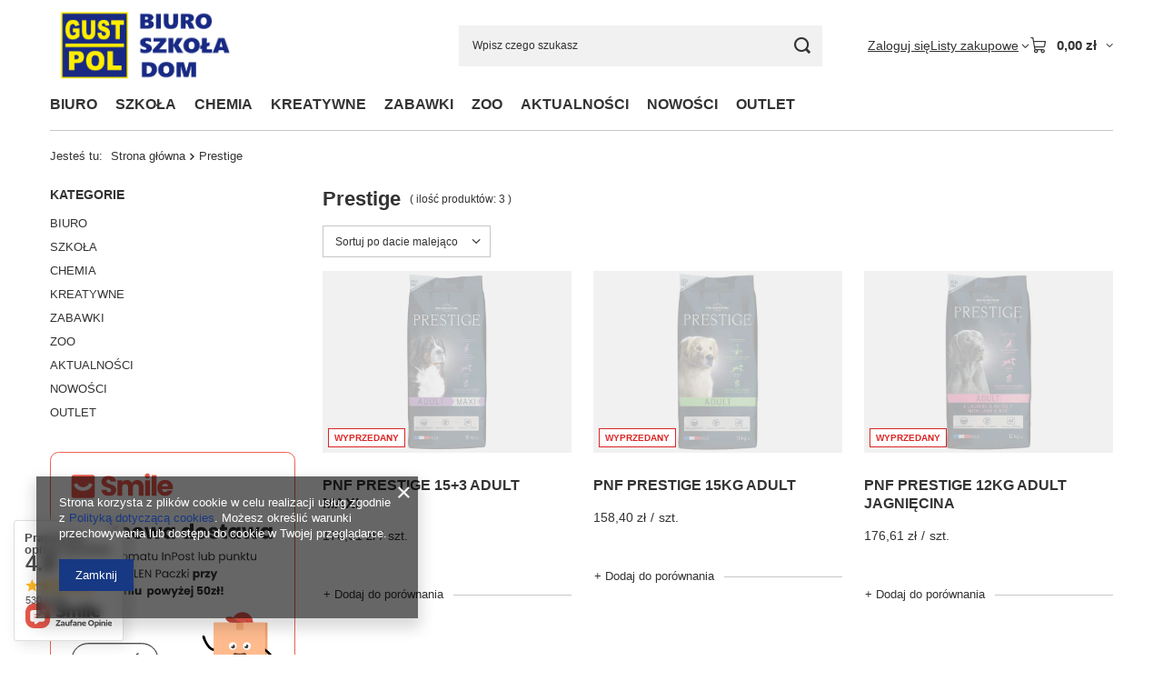

--- FILE ---
content_type: text/html; charset=utf-8
request_url: https://gustpol.com.pl/firm-pol-1607600484-Prestige.html
body_size: 27434
content:
<!DOCTYPE html>
<html lang="pl" class="--vat --gross " ><head><link rel="preload" as="image" fetchpriority="high" media="(max-width: 420px)" href="/hpeciai/d49dbc2999bbb33fbb6a895b12d1f8e8/pol_is_PNF-PRESTIGE-15-3-ADULT-MAXI-7148jpg"><link rel="preload" as="image" fetchpriority="high" media="(min-width: 420.1px)" href="/hpeciai/3870f3fc34db4daaf41db27ce6bf20c0/pol_il_PNF-PRESTIGE-15-3-ADULT-MAXI-7148jpg"><link rel="preload" as="image" fetchpriority="high" media="(max-width: 420px)" href="/hpeciai/bf714c2adeb897aa03a08e6bb794e4dc/pol_is_PNF-PRESTIGE-15KG-ADULT-6962jpg"><link rel="preload" as="image" fetchpriority="high" media="(min-width: 420.1px)" href="/hpeciai/3a4d88599bb11c9659149a3046c619de/pol_il_PNF-PRESTIGE-15KG-ADULT-6962jpg"><meta name="viewport" content="initial-scale = 1.0, maximum-scale = 5.0, width=device-width, viewport-fit=cover"><meta http-equiv="Content-Type" content="text/html; charset=utf-8"><meta http-equiv="X-UA-Compatible" content="IE=edge"><title>Prestige - Gustpol</title><meta name="description" content="   "><link rel="icon" href="/gfx/pol/favicon.ico"><meta name="theme-color" content="#173883"><meta name="msapplication-navbutton-color" content="#173883"><meta name="apple-mobile-web-app-status-bar-style" content="#173883"><link rel="stylesheet" type="text/css" href="/gfx/pol/search_style.css.gzip?r=1765442197"><script>var app_shop={urls:{prefix:'data="/gfx/'.replace('data="', '')+'pol/',graphql:'/graphql/v1/'},vars:{meta:{viewportContent:'initial-scale = 1.0, maximum-scale = 5.0, width=device-width, viewport-fit=cover'},priceType:'gross',priceTypeVat:true,productDeliveryTimeAndAvailabilityWithBasket:false,geoipCountryCode:'US',fairShopLogo: { enabled: false, image: '/gfx/standards/safe_light.svg'},currency:{id:'PLN',symbol:'zł',country:'pl',format:'###,##0.00',beforeValue:false,space:true,decimalSeparator:',',groupingSeparator:' '},language:{id:'pol',symbol:'pl',name:'Polski'},omnibus:{enabled:true,rebateCodeActivate:false,hidePercentageDiscounts:false,},},txt:{priceTypeText:' brutto',},fn:{},fnrun:{},files:[],graphql:{}};const getCookieByName=(name)=>{const value=`; ${document.cookie}`;const parts = value.split(`; ${name}=`);if(parts.length === 2) return parts.pop().split(';').shift();return false;};if(getCookieByName('freeeshipping_clicked')){document.documentElement.classList.remove('--freeShipping');}if(getCookieByName('rabateCode_clicked')){document.documentElement.classList.remove('--rabateCode');}function hideClosedBars(){const closedBarsArray=JSON.parse(localStorage.getItem('closedBars'))||[];if(closedBarsArray.length){const styleElement=document.createElement('style');styleElement.textContent=`${closedBarsArray.map((el)=>`#${el}`).join(',')}{display:none !important;}`;document.head.appendChild(styleElement);}}hideClosedBars();</script><meta name="robots" content="index,follow"><meta name="rating" content="general"><meta name="Author" content="CT 100 GUSTA Spółka kom.-ak. na bazie IdoSell (www.idosell.com/shop).">
<!-- Begin LoginOptions html -->

<style>
#client_new_social .service_item[data-name="service_Apple"]:before, 
#cookie_login_social_more .service_item[data-name="service_Apple"]:before,
.oscop_contact .oscop_login__service[data-service="Apple"]:before {
    display: block;
    height: 2.6rem;
    content: url('/gfx/standards/apple.svg?r=1743165583');
}
.oscop_contact .oscop_login__service[data-service="Apple"]:before {
    height: auto;
    transform: scale(0.8);
}
#client_new_social .service_item[data-name="service_Apple"]:has(img.service_icon):before,
#cookie_login_social_more .service_item[data-name="service_Apple"]:has(img.service_icon):before,
.oscop_contact .oscop_login__service[data-service="Apple"]:has(img.service_icon):before {
    display: none;
}
</style>

<!-- End LoginOptions html -->

<!-- Open Graph -->
<meta property="og:type" content="website"><meta property="og:url" content="https://gustpol.com.pl/firm-pol-1607600484-Prestige.html
"><meta property="og:title" content="Prestige - Gustpol"><meta property="og:description" content="   "><meta property="og:site_name" content="CT 100 GUSTA Spółka kom.-ak."><meta property="og:locale" content="pl_PL"><meta property="og:image" content="https://gustpol.com.pl/hpeciai/a74d1889958ec9b75fd2d21c570786ef/pol_pl_PNF-PRESTIGE-15-3-ADULT-MAXI-7148_1.jpg"><meta property="og:image:width" content="450"><meta property="og:image:height" content="450"><script >
window.dataLayer = window.dataLayer || [];
window.gtag = function gtag() {
dataLayer.push(arguments);
}
gtag('consent', 'default', {
'ad_storage': 'denied',
'analytics_storage': 'denied',
'ad_personalization': 'denied',
'ad_user_data': 'denied',
'wait_for_update': 500
});

gtag('set', 'ads_data_redaction', true);
</script><script  class='google_consent_mode_update'>
gtag('consent', 'update', {
'ad_storage': 'granted',
'analytics_storage': 'granted',
'ad_personalization': 'granted',
'ad_user_data': 'granted'
});
</script>
<!-- End Open Graph -->

<link rel="canonical" href="https://gustpol.com.pl/firm-pol-1607600484-Prestige.html" />

                <!-- Global site tag (gtag.js) -->
                <script  async src="https://www.googletagmanager.com/gtag/js?id=G-PFL39GS2QH"></script>
                <script >
                    window.dataLayer = window.dataLayer || [];
                    window.gtag = function gtag(){dataLayer.push(arguments);}
                    gtag('js', new Date());
                    
                    gtag('config', 'G-PFL39GS2QH');

                </script>
                <link rel="stylesheet" type="text/css" href="/data/designs/60dd8e70970dc7.77071696_87/gfx/pol/custom.css.gzip?r=1765520484"><script type="text/javascript" src="/expressCheckout/smileCheckout.php?v=3"></script><style>express-checkout:not(:defined){-webkit-appearance:none;background:0 0;display:block !important;outline:0;width:100%;min-height:48px;position:relative}</style></head><body><div id="container" class="search_page container max-width-1200"><header class=" commercial_banner"><script class="ajaxLoad">app_shop.vars.vat_registered="true";app_shop.vars.currency_format="###,##0.00";app_shop.vars.currency_before_value=false;app_shop.vars.currency_space=true;app_shop.vars.symbol="zł";app_shop.vars.id="PLN";app_shop.vars.baseurl="http://gustpol.com.pl/";app_shop.vars.sslurl="https://gustpol.com.pl/";app_shop.vars.curr_url="%2Ffirm-pol-1607600484-Prestige.html";var currency_decimal_separator=',';var currency_grouping_separator=' ';app_shop.vars.blacklist_extension=["exe","com","swf","js","php"];app_shop.vars.blacklist_mime=["application/javascript","application/octet-stream","message/http","text/javascript","application/x-deb","application/x-javascript","application/x-shockwave-flash","application/x-msdownload"];app_shop.urls.contact="/contact-pol.html";</script><div id="viewType" style="display:none"></div><div id="menu_skip" class="menu_skip"><a href="#layout" class="btn --outline --medium menu_skip__link --layout">Przejdź do zawartości strony</a><a href="#menu_categories" class="btn --outline --medium menu_skip__link --menu">Przejdź do kategorii</a></div><div id="logo" class="d-flex align-items-center" data-bg="/data/gfx/mask/pol/top_1_big.png"><a href="/" target="_self" aria-label="Logo sklepu"><picture><source media="(min-width:979px)" srcset="/data/gfx/mask/pol/logo_1_big.png" width="918" height="420"></source><source media="(min-width:757px)" srcset="/data/gfx/mask/pol/1210850937.jpg" width="918" height="420"></source><img src="/data/gfx/mask/pol/logo_1_small.jpg" alt="" width="480" height="220"></picture></a></div><form action="https://gustpol.com.pl/search.php" method="get" id="menu_search" class="menu_search"><a href="#showSearchForm" class="menu_search__mobile" aria-label="Szukaj"></a><div class="menu_search__block"><div class="menu_search__item --input"><input class="menu_search__input" type="text" name="text" autocomplete="off" placeholder="Wpisz czego szukasz" aria-label="Wpisz czego szukasz"><button class="menu_search__submit" type="submit" aria-label="Szukaj"></button></div><div class="menu_search__item --results search_result"></div></div></form><div id="menu_top" class="menu_top"><div class="account_links"><a class="account_links__item" href="https://gustpol.com.pl/login.php"><span class="account_links__text --logged-out">Zaloguj się</span></a></div><div class="shopping_list_top hover__wrapper" data-empty="true"><a href="https://gustpol.com.pl/pl/shoppinglist/" class="wishlist_link slt_link --empty" aria-label="Listy zakupowe"><span class="slt_link__text">Listy zakupowe</span></a><div class="slt_lists hover__element"><ul class="slt_lists__nav"><li class="slt_lists__nav_item" data-list_skeleton="true" data-list_id="true" data-shared="true"><a href="#" class="slt_lists__nav_link" data-list_href="true"><span class="slt_lists__nav_name" data-list_name="true"></span><span class="slt_lists__count" data-list_count="true">0</span></a></li><li class="slt_lists__nav_item --empty"><a class="slt_lists__nav_link --empty" href="https://gustpol.com.pl/pl/shoppinglist/"><span class="slt_lists__nav_name" data-list_name="true">Lista zakupowa</span><span class="slt_lists__count" data-list_count="true">0</span></a></li></ul></div></div><div id="menu_basket" class="top_basket hover__wrapper --skeleton --mobile_hide"><a class="top_basket__sub" title="Przejdź do koszyka" href="/basketedit.php" aria-label="Wartość koszyka: 0,00 zł"><span class="badge badge-info"></span><strong class="top_basket__price">0,00 zł</strong></a><div class="top_basket__express_checkout_container"><express-checkout type="basket"></express-checkout></div><script>
        app_shop.vars.cache_html = true;
      </script><div class="top_basket__details hover__element --skeleton"><div class="top_basket__skeleton --name"></div><div class="top_basket__skeleton --product"></div><div class="top_basket__skeleton --product"></div><div class="top_basket__skeleton --product --last"></div><div class="top_basket__skeleton --sep"></div><div class="top_basket__skeleton --summary"></div></div></div><template id="top_basket_product"><div class="top_basket__product"><a class="top_basket__img" title=""><picture><source type="image/webp" srcset=""></source><img src="" alt=""></picture></a><a class="top_basket__link" title=""></a><div class="top_basket__prices"><span class="top_basket__price"></span><span class="top_basket__unit"></span><span class="top_basket__vat"></span></div></div></template><template id="top_basket_summary"><div class="top_basket__summary_shipping_free"><span class="top_basket__summary_label --freeshipping_limit">Do darmowej dostawy brakuje <span class="top_basket__summary_value"></span></span><span class="progress_bar"><span class="progress_bar__value"></span></span></div><div class="top_basket__summary_item --worth"><span class="top_basket__summary_label">Wartość zamówienia:</span><b class="top_basket__summary_value"></b></div><div class="top_basket__summary_item --shipping"><span class="top_basket__summary_label">Koszt przesyłki:</span><b class="top_basket__summary_value"></b></div><div class="top_basket__buttons"><a class="btn --solid --large" data-ec-class="btn --outline --large" title="Przejdź do koszyka" href="/basketedit.php">
        Przejdź do koszyka
      </a><div id="top_basket__express_checkout_placeholder"></div></div></template><template id="top_basket_details"><div class="top_basket__details hover__element"><div class="top_basket__details_sub"><div class="headline"><span class="headline__name">Twój koszyk (<span class="top_basket__count"></span>)</span></div><div class="top_basket__products"></div><div class="top_basket__summary"></div></div></div></template></div><nav id="menu_categories" class="wide" aria-label="Kategorie główne"><button type="button" class="navbar-toggler" aria-label="Menu"><i class="icon-reorder"></i></button><div class="navbar-collapse" id="menu_navbar"><ul class="navbar-nav mx-md-n2"><li class="nav-item"><span class="nav-link-wrapper"><a  href="/pol_m_BIURO-152.html" target="_self" title="BIURO" class="nav-link --l1" >BIURO</a><button class="nav-link-expand" type="button" aria-label="BIURO, Menu"></button></span><ul class="navbar-subnav"><li class="nav-header"><a href="#backLink" class="nav-header__backLink" aria-label="Wróć"><i class="icon-angle-left"></i></a><a  href="/pol_m_BIURO-152.html" target="_self" title="BIURO" class="nav-link --l1" >BIURO</a></li><li class="nav-item"><a  href="/pol_m_BIURO_PAPIER-BIUROWY-168.html" target="_self" title="PAPIER BIUROWY" class="nav-link --l2" >PAPIER BIUROWY</a><ul class="navbar-subsubnav"><li class="nav-header"><a href="#backLink" class="nav-header__backLink" aria-label="Wróć"><i class="icon-angle-left"></i></a><a  href="/pol_m_BIURO_PAPIER-BIUROWY-168.html" target="_self" title="PAPIER BIUROWY" class="nav-link --l2" >PAPIER BIUROWY</a></li><li class="nav-item"><a  href="/pol_m_BIURO_PAPIER-BIUROWY_PAPIER-KSERO-169.html" target="_self" title="PAPIER KSERO" class="nav-link --l3" >PAPIER KSERO</a></li><li class="nav-item"><a  href="/pol_m_BIURO_PAPIER-BIUROWY_PAPIER-PAKOWY-341.html" target="_self" title="PAPIER PAKOWY" class="nav-link --l3" >PAPIER PAKOWY</a></li><li class="nav-item"><a  href="/pol_m_BIURO_PAPIER-BIUROWY_PAPIER-KSERO-KOLOROWY-342.html" target="_self" title="PAPIER KSERO KOLOROWY" class="nav-link --l3" >PAPIER KSERO KOLOROWY</a></li></ul></li><li class="nav-item"><a  href="/pol_m_BIURO_GALANTERIA-PAPIERNICZA-158.html" target="_self" title="GALANTERIA PAPIERNICZA" class="nav-link --l2" >GALANTERIA PAPIERNICZA</a><ul class="navbar-subsubnav more"><li class="nav-header"><a href="#backLink" class="nav-header__backLink" aria-label="Wróć"><i class="icon-angle-left"></i></a><a  href="/pol_m_BIURO_GALANTERIA-PAPIERNICZA-158.html" target="_self" title="GALANTERIA PAPIERNICZA" class="nav-link --l2" >GALANTERIA PAPIERNICZA</a></li><li class="nav-item"><a  href="/pol_m_BIURO_GALANTERIA-PAPIERNICZA_KOSTKI-NOTESY-ZAKLADKI-INDEKSUJACE-159.html" target="_self" title="KOSTKI, NOTESY, ZAKŁADKI INDEKSUJĄCE" class="nav-link --l3" >KOSTKI, NOTESY, ZAKŁADKI INDEKSUJĄCE</a></li><li class="nav-item"><a  href="/pol_m_BIURO_GALANTERIA-PAPIERNICZA_KOPERTY-210.html" target="_self" title="KOPERTY" class="nav-link --l3" >KOPERTY</a></li><li class="nav-item"><a  href="/pol_m_BIURO_GALANTERIA-PAPIERNICZA_FLIPCHART-240.html" target="_self" title="FLIPCHART" class="nav-link --l3" >FLIPCHART</a></li><li class="nav-item"><a  href="/pol_m_BIURO_GALANTERIA-PAPIERNICZA_SKOROWIDZE-275.html" target="_self" title="SKOROWIDZE" class="nav-link --l3" >SKOROWIDZE</a></li><li class="nav-item"><a  href="/pol_m_BIURO_GALANTERIA-PAPIERNICZA_KOLOZESZYTY-KOLOBRULIONY-320.html" target="_self" title="KOŁOZESZYTY, KOŁOBRULIONY" class="nav-link --l3" >KOŁOZESZYTY, KOŁOBRULIONY</a></li><li class="nav-item"><a  href="/pol_m_BIURO_GALANTERIA-PAPIERNICZA_KALKA-OLOWKOWA-I-TECHNICZNA-329.html" target="_self" title="KALKA OŁÓWKOWA I TECHNICZNA" class="nav-link --l3" >KALKA OŁÓWKOWA I TECHNICZNA</a></li><li class="nav-item"><a  href="/pol_m_BIURO_GALANTERIA-PAPIERNICZA_PAPIER-FOTOGRAFICZNY-332.html" target="_self" title="PAPIER FOTOGRAFICZNY" class="nav-link --l3" >PAPIER FOTOGRAFICZNY</a></li><li class="nav-item"><a  href="/pol_m_BIURO_GALANTERIA-PAPIERNICZA_BRULIONY-335.html" target="_self" title="BRULIONY" class="nav-link --l3" >BRULIONY</a></li><li class="nav-item"><a  href="/pol_m_BIURO_GALANTERIA-PAPIERNICZA_ARKUSZE-BARWNE-DYPLOMY-351.html" target="_self" title="ARKUSZE BARWNE, DYPLOMY" class="nav-link --l3" >ARKUSZE BARWNE, DYPLOMY</a></li><li class="nav-item"><a  href="/pol_m_BIURO_GALANTERIA-PAPIERNICZA_BLOKI-BIUROWE-365.html" target="_self" title="BLOKI BIUROWE" class="nav-link --l3" >BLOKI BIUROWE</a></li><li class="nav-item"><a  href="/pol_m_BIURO_GALANTERIA-PAPIERNICZA_ZESZYTY-388.html" target="_self" title="ZESZYTY" class="nav-link --l3" >ZESZYTY</a></li><li class="nav-item"><a  href="/pol_m_BIURO_GALANTERIA-PAPIERNICZA_ETYKIETY-461.html" target="_self" title="ETYKIETY" class="nav-link --l3" >ETYKIETY</a></li><li class="nav-item --extend"><a href="" class="nav-link --l3" txt_alt="- Zwiń">+ Rozwiń</a></li></ul></li><li class="nav-item"><a  href="/pol_m_BIURO_PRZYBORY-DO-PISANIA-I-KORYGOWANIA-161.html" target="_self" title="PRZYBORY DO PISANIA I KORYGOWANIA" class="nav-link --l2" >PRZYBORY DO PISANIA I KORYGOWANIA</a><ul class="navbar-subsubnav more"><li class="nav-header"><a href="#backLink" class="nav-header__backLink" aria-label="Wróć"><i class="icon-angle-left"></i></a><a  href="/pol_m_BIURO_PRZYBORY-DO-PISANIA-I-KORYGOWANIA-161.html" target="_self" title="PRZYBORY DO PISANIA I KORYGOWANIA" class="nav-link --l2" >PRZYBORY DO PISANIA I KORYGOWANIA</a></li><li class="nav-item"><a  href="/pol_m_BIURO_PRZYBORY-DO-PISANIA-I-KORYGOWANIA_KOREKTORY-162.html" target="_self" title="KOREKTORY" class="nav-link --l3" >KOREKTORY</a></li><li class="nav-item"><a  href="/pol_m_BIURO_PRZYBORY-DO-PISANIA-I-KORYGOWANIA_ZAKRESLACZE-197.html" target="_self" title="ZAKREŚLACZE" class="nav-link --l3" >ZAKREŚLACZE</a></li><li class="nav-item"><a  href="/pol_m_BIURO_PRZYBORY-DO-PISANIA-I-KORYGOWANIA_GUMKI-TEMPEROWKI-202.html" target="_self" title="GUMKI, TEMPERÓWKI" class="nav-link --l3" >GUMKI, TEMPERÓWKI</a></li><li class="nav-item"><a  href="/pol_m_BIURO_PRZYBORY-DO-PISANIA-I-KORYGOWANIA_DLUGOPISY-205.html" target="_self" title="DŁUGOPISY" class="nav-link --l3" >DŁUGOPISY</a></li><li class="nav-item"><a  href="/pol_m_BIURO_PRZYBORY-DO-PISANIA-I-KORYGOWANIA_MARKERY-DO-BIALYCH-TABLIC-212.html" target="_self" title="MARKERY DO BIAŁYCH TABLIC" class="nav-link --l3" >MARKERY DO BIAŁYCH TABLIC</a></li><li class="nav-item"><a  href="/pol_m_BIURO_PRZYBORY-DO-PISANIA-I-KORYGOWANIA_OLOWKI-GRAFITY-220.html" target="_self" title="OŁÓWKI, GRAFITY" class="nav-link --l3" >OŁÓWKI, GRAFITY</a></li><li class="nav-item"><a  href="/pol_m_BIURO_PRZYBORY-DO-PISANIA-I-KORYGOWANIA_MARKERY-OLEJOWE-324.html" target="_self" title="MARKERY OLEJOWE" class="nav-link --l3" >MARKERY OLEJOWE</a></li><li class="nav-item"><a  href="/pol_m_BIURO_PRZYBORY-DO-PISANIA-I-KORYGOWANIA_CIENKOPISY-355.html" target="_self" title="CIENKOPISY" class="nav-link --l3" >CIENKOPISY</a></li><li class="nav-item"><a  href="/pol_m_BIURO_PRZYBORY-DO-PISANIA-I-KORYGOWANIA_MARKERY-PERMANENTNE-360.html" target="_self" title="MARKERY PERMANENTNE" class="nav-link --l3" >MARKERY PERMANENTNE</a></li><li class="nav-item"><a  href="/pol_m_BIURO_PRZYBORY-DO-PISANIA-I-KORYGOWANIA_ZESTAWY-PISMIENNICZE-373.html" target="_self" title="ZESTAWY PIŚMIENNICZE" class="nav-link --l3" >ZESTAWY PIŚMIENNICZE</a></li><li class="nav-item"><a  href="/pol_m_BIURO_PRZYBORY-DO-PISANIA-I-KORYGOWANIA_PIORA-WIECZNE-389.html" target="_self" title="PIÓRA WIECZNE" class="nav-link --l3" >PIÓRA WIECZNE</a></li><li class="nav-item"><a  href="/pol_m_BIURO_PRZYBORY-DO-PISANIA-I-KORYGOWANIA_AKCESORIA-390.html" target="_self" title="AKCESORIA" class="nav-link --l3" >AKCESORIA</a></li><li class="nav-item"><a  href="/pol_m_BIURO_PRZYBORY-DO-PISANIA-I-KORYGOWANIA_PIORA-KULKOWE-392.html" target="_self" title="PIÓRA KULKOWE" class="nav-link --l3" >PIÓRA KULKOWE</a></li><li class="nav-item"><a  href="/pol_m_BIURO_PRZYBORY-DO-PISANIA-I-KORYGOWANIA_DLUGOPISY-ZELOWE-393.html" target="_self" title="DŁUGOPISY ŻELOWE" class="nav-link --l3" >DŁUGOPISY ŻELOWE</a></li><li class="nav-item --extend"><a href="" class="nav-link --l3" txt_alt="- Zwiń">+ Rozwiń</a></li></ul></li><li class="nav-item"><a  href="/pol_m_BIURO_AKCESORIA-BIUROWE-153.html" target="_self" title="AKCESORIA BIUROWE" class="nav-link --l2" >AKCESORIA BIUROWE</a><ul class="navbar-subsubnav more"><li class="nav-header"><a href="#backLink" class="nav-header__backLink" aria-label="Wróć"><i class="icon-angle-left"></i></a><a  href="/pol_m_BIURO_AKCESORIA-BIUROWE-153.html" target="_self" title="AKCESORIA BIUROWE" class="nav-link --l2" >AKCESORIA BIUROWE</a></li><li class="nav-item"><a  href="/pol_m_BIURO_AKCESORIA-BIUROWE_TASMY-BIUROWE-I-PAKOWE-154.html" target="_self" title="TAŚMY BIUROWE I PAKOWE" class="nav-link --l3" >TAŚMY BIUROWE I PAKOWE</a></li><li class="nav-item"><a  href="/pol_m_BIURO_AKCESORIA-BIUROWE_ZSZYWACZE-163.html" target="_self" title="ZSZYWACZE" class="nav-link --l3" >ZSZYWACZE</a></li><li class="nav-item"><a  href="/pol_m_BIURO_AKCESORIA-BIUROWE_KLEJE-164.html" target="_self" title="KLEJE" class="nav-link --l3" >KLEJE</a></li><li class="nav-item"><a  href="/pol_m_BIURO_AKCESORIA-BIUROWE_IDENTYFIKATORY-HOLDERY-ZAWIESZKI-DO-KL-165.html" target="_self" title="IDENTYFIKATORY, HOLDERY, ZAWIESZKI DO KL" class="nav-link --l3" >IDENTYFIKATORY, HOLDERY, ZAWIESZKI DO KL</a></li><li class="nav-item"><a  href="/pol_m_BIURO_AKCESORIA-BIUROWE_AKCESORIA-STEMPLARSKIE-170.html" target="_self" title="AKCESORIA STEMPLARSKIE" class="nav-link --l3" >AKCESORIA STEMPLARSKIE</a></li><li class="nav-item"><a  href="/pol_m_BIURO_AKCESORIA-BIUROWE_PODKLADY-DESKI-Z-KLIPEM-188.html" target="_self" title="PODKŁADY, DESKI Z KLIPEM" class="nav-link --l3" >PODKŁADY, DESKI Z KLIPEM</a></li><li class="nav-item"><a  href="/pol_m_BIURO_AKCESORIA-BIUROWE_NOZYCZKI-NOZYKI-DO-PAPIERU-195.html" target="_self" title="NOŻYCZKI, NOŻYKI DO PAPIERU" class="nav-link --l3" >NOŻYCZKI, NOŻYKI DO PAPIERU</a></li><li class="nav-item"><a  href="/pol_m_BIURO_AKCESORIA-BIUROWE_SZNUREK-DRATWA-SZPAGAT-NIC-230.html" target="_self" title="SZNUREK, DRATWA, SZPAGAT, NIĆ" class="nav-link --l3" >SZNUREK, DRATWA, SZPAGAT, NIĆ</a></li><li class="nav-item"><a  href="/pol_m_BIURO_AKCESORIA-BIUROWE_DZIURKACZE-238.html" target="_self" title="DZIURKACZE" class="nav-link --l3" >DZIURKACZE</a></li><li class="nav-item"><a  href="/pol_m_BIURO_AKCESORIA-BIUROWE_PRZYBORY-GEOMETRYCZNE-I-KRESLARSKIE-260.html" target="_self" title="PRZYBORY GEOMETRYCZNE I KREŚLARSKIE" class="nav-link --l3" >PRZYBORY GEOMETRYCZNE I KREŚLARSKIE</a></li><li class="nav-item"><a  href="/pol_m_BIURO_AKCESORIA-BIUROWE_SPINACZE-ZSZYWKI-PINEZKI-KLIPSY-264.html" target="_self" title="SPINACZE, ZSZYWKI, PINEZKI, KLIPSY" class="nav-link --l3" >SPINACZE, ZSZYWKI, PINEZKI, KLIPSY</a></li><li class="nav-item"><a  href="/pol_m_BIURO_AKCESORIA-BIUROWE_KOSZE-POLKI-I-PRZYBORNIKI-NA-BIURKO-344.html" target="_self" title="KOSZE, PÓŁKI I PRZYBORNIKI NA BIURKO" class="nav-link --l3" >KOSZE, PÓŁKI I PRZYBORNIKI NA BIURKO</a></li><li class="nav-item"><a  href="/pol_m_BIURO_AKCESORIA-BIUROWE_KALKULATORY-348.html" target="_self" title="KALKULATORY" class="nav-link --l3" >KALKULATORY</a></li><li class="nav-item"><a  href="/pol_m_BIURO_AKCESORIA-BIUROWE_KALENDARZE-356.html" target="_self" title="KALENDARZE" class="nav-link --l3" >KALENDARZE</a></li><li class="nav-item"><a  href="/pol_m_BIURO_AKCESORIA-BIUROWE_TOREBKI-STRUNOWE-463.html" target="_self" title="TOREBKI STRUNOWE" class="nav-link --l3" >TOREBKI STRUNOWE</a></li><li class="nav-item --extend"><a href="" class="nav-link --l3" txt_alt="- Zwiń">+ Rozwiń</a></li></ul></li><li class="nav-item"><a  href="/pol_m_BIURO_ORGANIZACJA-I-ARCHIWIZACJA-DOKUMENTOW-166.html" target="_self" title="ORGANIZACJA I ARCHIWIZACJA DOKUMENTÓW" class="nav-link --l2" >ORGANIZACJA I ARCHIWIZACJA DOKUMENTÓW</a><ul class="navbar-subsubnav"><li class="nav-header"><a href="#backLink" class="nav-header__backLink" aria-label="Wróć"><i class="icon-angle-left"></i></a><a  href="/pol_m_BIURO_ORGANIZACJA-I-ARCHIWIZACJA-DOKUMENTOW-166.html" target="_self" title="ORGANIZACJA I ARCHIWIZACJA DOKUMENTÓW" class="nav-link --l2" >ORGANIZACJA I ARCHIWIZACJA DOKUMENTÓW</a></li><li class="nav-item"><a  href="/pol_m_BIURO_ORGANIZACJA-I-ARCHIWIZACJA-DOKUMENTOW_KOSZULKI-I-OFERTOWKI-167.html" target="_self" title="KOSZULKI I OFERTÓWKI" class="nav-link --l3" >KOSZULKI I OFERTÓWKI</a></li><li class="nav-item"><a  href="/pol_m_BIURO_ORGANIZACJA-I-ARCHIWIZACJA-DOKUMENTOW_TECZKI-239.html" target="_self" title="TECZKI" class="nav-link --l3" >TECZKI</a></li><li class="nav-item"><a  href="/pol_m_BIURO_ORGANIZACJA-I-ARCHIWIZACJA-DOKUMENTOW_AKCESORIA-DO-ORGANIZACJI-DOKUMENTOW-270.html" target="_self" title="AKCESORIA DO ORGANIZACJI DOKUMENTÓW" class="nav-link --l3" >AKCESORIA DO ORGANIZACJI DOKUMENTÓW</a></li><li class="nav-item"><a  href="/pol_m_BIURO_ORGANIZACJA-I-ARCHIWIZACJA-DOKUMENTOW_PRZEKLADKI-DO-SEGREGATORA-316.html" target="_self" title="PRZEKŁADKI DO SEGREGATORA" class="nav-link --l3" >PRZEKŁADKI DO SEGREGATORA</a></li><li class="nav-item"><a  href="/pol_m_BIURO_ORGANIZACJA-I-ARCHIWIZACJA-DOKUMENTOW_POJEMNIKI-DO-PRZECHOWYWANIA-DOKUMENTOW-331.html" target="_self" title="POJEMNIKI DO PRZECHOWYWANIA DOKUMENTÓW" class="nav-link --l3" >POJEMNIKI DO PRZECHOWYWANIA DOKUMENTÓW</a></li><li class="nav-item"><a  href="/pol_m_BIURO_ORGANIZACJA-I-ARCHIWIZACJA-DOKUMENTOW_AKCESORIA-DO-BINDOWANIA-I-LAMINOWANIA-336.html" target="_self" title="AKCESORIA DO BINDOWANIA I LAMINOWANIA" class="nav-link --l3" >AKCESORIA DO BINDOWANIA I LAMINOWANIA</a></li><li class="nav-item"><a  href="/pol_m_BIURO_ORGANIZACJA-I-ARCHIWIZACJA-DOKUMENTOW_SEGREGATORY-337.html" target="_self" title="SEGREGATORY" class="nav-link --l3" >SEGREGATORY</a></li><li class="nav-item"><a  href="/pol_m_BIURO_ORGANIZACJA-I-ARCHIWIZACJA-DOKUMENTOW_SKOROSZYTY-338.html" target="_self" title="SKOROSZYTY" class="nav-link --l3" >SKOROSZYTY</a></li><li class="nav-item"><a  href="/pol_m_BIURO_ORGANIZACJA-I-ARCHIWIZACJA-DOKUMENTOW_TECZKI-AKT-OSOBOWYCH-347.html" target="_self" title="TECZKI AKT OSOBOWYCH" class="nav-link --l3" >TECZKI AKT OSOBOWYCH</a></li><li class="nav-item"><a  href="/pol_m_BIURO_ORGANIZACJA-I-ARCHIWIZACJA-DOKUMENTOW_TECZKI-KONFERENCYJNE-AKTOWKI-487.html" target="_self" title="TECZKI KONFERENCYJNE, AKTÓWKI" class="nav-link --l3" >TECZKI KONFERENCYJNE, AKTÓWKI</a></li></ul></li><li class="nav-item"><a  href="/pol_m_BIURO_DRUKI-AKCYDENSOWE-155.html" target="_self" title="DRUKI AKCYDENSOWE" class="nav-link --l2" >DRUKI AKCYDENSOWE</a><ul class="navbar-subsubnav"><li class="nav-header"><a href="#backLink" class="nav-header__backLink" aria-label="Wróć"><i class="icon-angle-left"></i></a><a  href="/pol_m_BIURO_DRUKI-AKCYDENSOWE-155.html" target="_self" title="DRUKI AKCYDENSOWE" class="nav-link --l2" >DRUKI AKCYDENSOWE</a></li><li class="nav-item"><a  href="/pol_m_BIURO_DRUKI-AKCYDENSOWE_RACHUNKI-DOWODY-SPRZEDAZY-156.html" target="_self" title="RACHUNKI, DOWODY SPRZEDAŻY" class="nav-link --l3" >RACHUNKI, DOWODY SPRZEDAŻY</a></li><li class="nav-item"><a  href="/pol_m_BIURO_DRUKI-AKCYDENSOWE_OBROT-MATERIALOWY-TOWAROWY-I-MAGAZYNOWY-157.html" target="_self" title="OBRÓT MATERIAŁOWY, TOWAROWY I MAGAZYNOWY" class="nav-link --l3" >OBRÓT MATERIAŁOWY, TOWAROWY I MAGAZYNOWY</a></li><li class="nav-item"><a  href="/pol_m_BIURO_DRUKI-AKCYDENSOWE_KADROWE-OSOBOWE-PRACOWNICZE-160.html" target="_self" title="KADROWE, OSOBOWE, PRACOWNICZE" class="nav-link --l3" >KADROWE, OSOBOWE, PRACOWNICZE</a></li><li class="nav-item"><a  href="/pol_m_BIURO_DRUKI-AKCYDENSOWE_FAKTURY-VAT-326.html" target="_self" title="FAKTURY VAT" class="nav-link --l3" >FAKTURY VAT</a></li><li class="nav-item"><a  href="/pol_m_BIURO_DRUKI-AKCYDENSOWE_DZIENNIKI-KORESPONDENCYJNE-328.html" target="_self" title="DZIENNIKI KORESPONDENCYJNE" class="nav-link --l3" >DZIENNIKI KORESPONDENCYJNE</a></li><li class="nav-item"><a  href="/pol_m_BIURO_DRUKI-AKCYDENSOWE_INNE-361.html" target="_self" title="INNE" class="nav-link --l3" >INNE</a></li><li class="nav-item"><a  href="/pol_m_BIURO_DRUKI-AKCYDENSOWE_DRUKI-KASOWE-I-KSIEGOWE-366.html" target="_self" title="DRUKI KASOWE I KSIĘGOWE" class="nav-link --l3" >DRUKI KASOWE I KSIĘGOWE</a></li><li class="nav-item"><a  href="/pol_m_BIURO_DRUKI-AKCYDENSOWE_POLECENIE-PRZELEWU-367.html" target="_self" title="POLECENIE PRZELEWU" class="nav-link --l3" >POLECENIE PRZELEWU</a></li><li class="nav-item"><a  href="/pol_m_BIURO_DRUKI-AKCYDENSOWE_TRANSPORT-SAMOCHODY-368.html" target="_self" title="TRANSPORT, SAMOCHODY" class="nav-link --l3" >TRANSPORT, SAMOCHODY</a></li><li class="nav-item"><a  href="/pol_m_BIURO_DRUKI-AKCYDENSOWE_KSIAZKI-PODATKOWE-438.html" target="_self" title="KSIĄŻKI PODATKOWE" class="nav-link --l3" >KSIĄŻKI PODATKOWE</a></li></ul></li><li class="nav-item"><a  href="/pol_m_BIURO_PREZENTACJA-I-WIZUALIZACJA-257.html" target="_self" title="PREZENTACJA I WIZUALIZACJA" class="nav-link --l2" >PREZENTACJA I WIZUALIZACJA</a><ul class="navbar-subsubnav"><li class="nav-header"><a href="#backLink" class="nav-header__backLink" aria-label="Wróć"><i class="icon-angle-left"></i></a><a  href="/pol_m_BIURO_PREZENTACJA-I-WIZUALIZACJA-257.html" target="_self" title="PREZENTACJA I WIZUALIZACJA" class="nav-link --l2" >PREZENTACJA I WIZUALIZACJA</a></li><li class="nav-item"><a  href="/pol_m_BIURO_PREZENTACJA-I-WIZUALIZACJA_TABLICE-SUCHOSCIERALNE-258.html" target="_self" title="TABLICE SUCHOŚCIERALNE" class="nav-link --l3" >TABLICE SUCHOŚCIERALNE</a></li><li class="nav-item"><a  href="/pol_m_BIURO_PREZENTACJA-I-WIZUALIZACJA_WSKAZNIKI-327.html" target="_self" title="WSKAŹNIKI" class="nav-link --l3" >WSKAŹNIKI</a></li><li class="nav-item"><a  href="/pol_m_BIURO_PREZENTACJA-I-WIZUALIZACJA_PUNKTY-MAGNETYCZNE-343.html" target="_self" title="PUNKTY MAGNETYCZNE" class="nav-link --l3" >PUNKTY MAGNETYCZNE</a></li><li class="nav-item"><a  href="/pol_m_BIURO_PREZENTACJA-I-WIZUALIZACJA_TABLICE-KORKOWE-345.html" target="_self" title="TABLICE KORKOWE" class="nav-link --l3" >TABLICE KORKOWE</a></li><li class="nav-item"><a  href="/pol_m_BIURO_PREZENTACJA-I-WIZUALIZACJA_TABLICE-MAGNETYCZNE-346.html" target="_self" title="TABLICE MAGNETYCZNE" class="nav-link --l3" >TABLICE MAGNETYCZNE</a></li></ul></li><li class="nav-item"><a  href="/pol_m_BIURO_AKCESORIA-KOMPUTEROWE-280.html" target="_self" title="AKCESORIA KOMPUTEROWE" class="nav-link --l2" >AKCESORIA KOMPUTEROWE</a><ul class="navbar-subsubnav"><li class="nav-header"><a href="#backLink" class="nav-header__backLink" aria-label="Wróć"><i class="icon-angle-left"></i></a><a  href="/pol_m_BIURO_AKCESORIA-KOMPUTEROWE-280.html" target="_self" title="AKCESORIA KOMPUTEROWE" class="nav-link --l2" >AKCESORIA KOMPUTEROWE</a></li><li class="nav-item"><a  href="/pol_m_BIURO_AKCESORIA-KOMPUTEROWE_AKCESORIA-CZYSZCZACE-281.html" target="_self" title="AKCESORIA CZYSZCZĄCE" class="nav-link --l3" >AKCESORIA CZYSZCZĄCE</a></li><li class="nav-item"><a  href="/pol_m_BIURO_AKCESORIA-KOMPUTEROWE_PLYTY-CD-R-283.html" target="_self" title="PŁYTY CD-R" class="nav-link --l3" >PŁYTY CD-R</a></li><li class="nav-item"><a  href="/pol_m_BIURO_AKCESORIA-KOMPUTEROWE_PLYTY-DVD-R-287.html" target="_self" title="PŁYTY DVD-R" class="nav-link --l3" >PŁYTY DVD-R</a></li><li class="nav-item"><a  href="/pol_m_BIURO_AKCESORIA-KOMPUTEROWE_ZASILANIE-334.html" target="_self" title="ZASILANIE" class="nav-link --l3" >ZASILANIE</a></li><li class="nav-item"><a  href="/pol_m_BIURO_AKCESORIA-KOMPUTEROWE_URZADZENIA-WSKAZUJACE-417.html" target="_self" title="URZĄDZENIA WSKAZUJĄCE" class="nav-link --l3" >URZĄDZENIA WSKAZUJĄCE</a></li><li class="nav-item"><a  href="/pol_m_BIURO_AKCESORIA-KOMPUTEROWE_TUSZE-I-TONERY-495.html" target="_self" title="TUSZE I TONERY" class="nav-link --l3" >TUSZE I TONERY</a></li></ul></li><li class="nav-item"><a  href="/pol_m_BIURO_URZADZENIA-BIUROWE-294.html" target="_self" title="URZĄDZENIA BIUROWE" class="nav-link --l2" >URZĄDZENIA BIUROWE</a><ul class="navbar-subsubnav"><li class="nav-header"><a href="#backLink" class="nav-header__backLink" aria-label="Wróć"><i class="icon-angle-left"></i></a><a  href="/pol_m_BIURO_URZADZENIA-BIUROWE-294.html" target="_self" title="URZĄDZENIA BIUROWE" class="nav-link --l2" >URZĄDZENIA BIUROWE</a></li><li class="nav-item"><a  href="/pol_m_BIURO_URZADZENIA-BIUROWE_LAMINATORY-295.html" target="_self" title="LAMINATORY" class="nav-link --l3" >LAMINATORY</a></li><li class="nav-item"><a  href="/pol_m_BIURO_URZADZENIA-BIUROWE_BINDOWNICE-333.html" target="_self" title="BINDOWNICE" class="nav-link --l3" >BINDOWNICE</a></li><li class="nav-item"><a  href="/pol_m_BIURO_URZADZENIA-BIUROWE_GILOTYNY-I-TRYMERY-339.html" target="_self" title="GILOTYNY I TRYMERY" class="nav-link --l3" >GILOTYNY I TRYMERY</a></li><li class="nav-item"><a  href="/pol_m_BIURO_URZADZENIA-BIUROWE_NISZCZARKI-340.html" target="_self" title="NISZCZARKI" class="nav-link --l3" >NISZCZARKI</a></li><li class="nav-item"><a  href="/pol_m_BIURO_URZADZENIA-BIUROWE_OSWIETLENIE-499.html" target="_self" title="OŚWIETLENIE" class="nav-link --l3" >OŚWIETLENIE</a></li></ul></li><li class="nav-item empty"><a  href="/pol_m_BIURO_AKCESORIA-530.html" target="_self" title="AKCESORIA" class="nav-link --l2" >AKCESORIA</a></li><li class="nav-item empty"><a  href="/pol_m_BIURO_INNE-535.html" target="_self" title="INNE" class="nav-link --l2" >INNE</a></li><li class="nav-item empty"><a  href="/pol_m_BIURO_DZIURKACZE-589.html" target="_self" title="DZIURKACZE" class="nav-link --l2" >DZIURKACZE</a></li><li class="nav-item empty"><a  href="/pol_m_BIURO_ZESTAWY-PISMIENNICZE-591.html" target="_self" title="ZESTAWY PIŚMIENNICZE" class="nav-link --l2" >ZESTAWY PIŚMIENNICZE</a></li><li class="nav-item empty"><a  href="/pol_m_BIURO_BRULIONY-594.html" target="_self" title="BRULIONY" class="nav-link --l2" >BRULIONY</a></li><li class="nav-item empty"><a  href="/pol_m_BIURO_KALKULATORY-595.html" target="_self" title="KALKULATORY" class="nav-link --l2" >KALKULATORY</a></li><li class="nav-item empty"><a  href="/pol_m_BIURO_KALENDARZE-596.html" target="_self" title="KALENDARZE" class="nav-link --l2" >KALENDARZE</a></li><li class="nav-item empty"><a  href="/pol_m_BIURO_SEGREGATORY-606.html" target="_self" title="SEGREGATORY" class="nav-link --l2" >SEGREGATORY</a></li><li class="nav-item empty"><a  href="/pol_m_BIURO_PAPIER-KSERO-607.html" target="_self" title="PAPIER KSERO" class="nav-link --l2" >PAPIER KSERO</a></li><li class="nav-item empty"><a  href="/pol_m_BIURO_CHEMIA-BIUROWA-608.html" target="_self" title="CHEMIA BIUROWA" class="nav-link --l2" >CHEMIA BIUROWA</a></li><li class="nav-item empty"><a  href="/pol_m_BIURO_AKCESORIA-CZYSZCZACE-609.html" target="_self" title="AKCESORIA CZYSZCZĄCE" class="nav-link --l2" >AKCESORIA CZYSZCZĄCE</a></li><li class="nav-item empty"><a  href="/pol_m_BIURO_RECZNIKI-I-PAPIER-TOALETOWY-610.html" target="_self" title="RĘCZNIKI I PAPIER TOALETOWY" class="nav-link --l2" >RĘCZNIKI I PAPIER TOALETOWY</a></li><li class="nav-item empty"><a  href="/pol_m_BIURO_WORKI-NA-SMIECI-611.html" target="_self" title="WORKI NA ŚMIECI" class="nav-link --l2" >WORKI NA ŚMIECI</a></li><li class="nav-item empty"><a  href="/pol_m_BIURO_KOSZULKI-I-OFERTOWKI-623.html" target="_self" title="KOSZULKI I OFERTÓWKI" class="nav-link --l2" >KOSZULKI I OFERTÓWKI</a></li><li class="nav-item empty"><a  href="/pol_m_BIURO_SRODKI-CZYSZCZACE-624.html" target="_self" title="ŚRODKI CZYSZCZĄCE" class="nav-link --l2" >ŚRODKI CZYSZCZĄCE</a></li><li class="nav-item empty"><a  href="/pol_m_BIURO_ODSWIEZACZE-625.html" target="_self" title="ODŚWIEŻACZE" class="nav-link --l2" >ODŚWIEŻACZE</a></li></ul></li><li class="nav-item"><span class="nav-link-wrapper"><a  href="/pol_m_SZKOLA-176.html" target="_self" title="SZKOŁA" class="nav-link --l1" >SZKOŁA</a><button class="nav-link-expand" type="button" aria-label="SZKOŁA, Menu"></button></span><ul class="navbar-subnav"><li class="nav-header"><a href="#backLink" class="nav-header__backLink" aria-label="Wróć"><i class="icon-angle-left"></i></a><a  href="/pol_m_SZKOLA-176.html" target="_self" title="SZKOŁA" class="nav-link --l1" >SZKOŁA</a></li><li class="nav-item"><a  href="/pol_m_SZKOLA_AKCESORIA-SZKOLNE-321.html" target="_self" title="AKCESORIA SZKOLNE" class="nav-link --l2" >AKCESORIA SZKOLNE</a><ul class="navbar-subsubnav"><li class="nav-header"><a href="#backLink" class="nav-header__backLink" aria-label="Wróć"><i class="icon-angle-left"></i></a><a  href="/pol_m_SZKOLA_AKCESORIA-SZKOLNE-321.html" target="_self" title="AKCESORIA SZKOLNE" class="nav-link --l2" >AKCESORIA SZKOLNE</a></li><li class="nav-item"><a  href="/pol_m_SZKOLA_AKCESORIA-SZKOLNE_BIDONY-322.html" target="_self" title="BIDONY" class="nav-link --l3" >BIDONY</a></li><li class="nav-item"><a  href="/pol_m_SZKOLA_AKCESORIA-SZKOLNE_SNIADANIOWKI-398.html" target="_self" title="ŚNIADANIÓWKI" class="nav-link --l3" >ŚNIADANIÓWKI</a></li><li class="nav-item"><a  href="/pol_m_SZKOLA_AKCESORIA-SZKOLNE_KUBKI-DO-FARB-FARTUSZKI-399.html" target="_self" title="KUBKI DO FARB, FARTUSZKI" class="nav-link --l3" >KUBKI DO FARB, FARTUSZKI</a></li></ul></li><li class="nav-item"><a  href="/pol_m_SZKOLA_WYPOSAZENIE-UCZNIA-177.html" target="_self" title="WYPOSAŻENIE UCZNIA" class="nav-link --l2" >WYPOSAŻENIE UCZNIA</a><ul class="navbar-subsubnav more"><li class="nav-header"><a href="#backLink" class="nav-header__backLink" aria-label="Wróć"><i class="icon-angle-left"></i></a><a  href="/pol_m_SZKOLA_WYPOSAZENIE-UCZNIA-177.html" target="_self" title="WYPOSAŻENIE UCZNIA" class="nav-link --l2" >WYPOSAŻENIE UCZNIA</a></li><li class="nav-item"><a  href="/pol_m_SZKOLA_WYPOSAZENIE-UCZNIA_PLASTELINA-MODELINA-178.html" target="_self" title="PLASTELINA, MODELINA" class="nav-link --l3" >PLASTELINA, MODELINA</a></li><li class="nav-item"><a  href="/pol_m_SZKOLA_WYPOSAZENIE-UCZNIA_KALKULATORY-186.html" target="_self" title="KALKULATORY" class="nav-link --l3" >KALKULATORY</a></li><li class="nav-item"><a  href="/pol_m_SZKOLA_WYPOSAZENIE-UCZNIA_KREDKI-OLOWKOWE-196.html" target="_self" title="KREDKI OŁÓWKOWE" class="nav-link --l3" >KREDKI OŁÓWKOWE</a></li><li class="nav-item"><a  href="/pol_m_SZKOLA_WYPOSAZENIE-UCZNIA_MASY-PLASTYCZNE-201.html" target="_self" title="MASY PLASTYCZNE" class="nav-link --l3" >MASY PLASTYCZNE</a></li><li class="nav-item"><a  href="/pol_m_SZKOLA_WYPOSAZENIE-UCZNIA_KREDKI-PASTELOWE-203.html" target="_self" title="KREDKI PASTELOWE" class="nav-link --l3" >KREDKI PASTELOWE</a></li><li class="nav-item"><a  href="/pol_m_SZKOLA_WYPOSAZENIE-UCZNIA_KREDKI-OLEJNE-204.html" target="_self" title="KREDKI OLEJNE" class="nav-link --l3" >KREDKI OLEJNE</a></li><li class="nav-item"><a  href="/pol_m_SZKOLA_WYPOSAZENIE-UCZNIA_GUMKI-213.html" target="_self" title="GUMKI" class="nav-link --l3" >GUMKI</a></li><li class="nav-item"><a  href="/pol_m_SZKOLA_WYPOSAZENIE-UCZNIA_AKCESORIA-MALARSKIE-222.html" target="_self" title="AKCESORIA MALARSKIE" class="nav-link --l3" >AKCESORIA MALARSKIE</a></li><li class="nav-item"><a  href="/pol_m_SZKOLA_WYPOSAZENIE-UCZNIA_PRZYBORY-GEOMETRYCZNE-223.html" target="_self" title="PRZYBORY GEOMETRYCZNE" class="nav-link --l3" >PRZYBORY GEOMETRYCZNE</a></li><li class="nav-item"><a  href="/pol_m_SZKOLA_WYPOSAZENIE-UCZNIA_KREDKI-AKWARELOWE-242.html" target="_self" title="KREDKI AKWARELOWE" class="nav-link --l3" >KREDKI AKWARELOWE</a></li><li class="nav-item"><a  href="/pol_m_SZKOLA_WYPOSAZENIE-UCZNIA_KREDKI-SWIECOWE-245.html" target="_self" title="KREDKI ŚWIECOWE" class="nav-link --l3" >KREDKI ŚWIECOWE</a></li><li class="nav-item"><a  href="/pol_m_SZKOLA_WYPOSAZENIE-UCZNIA_FARBY-AKWARELOWE-246.html" target="_self" title="FARBY AKWARELOWE" class="nav-link --l3" >FARBY AKWARELOWE</a></li><li class="nav-item"><a  href="/pol_m_SZKOLA_WYPOSAZENIE-UCZNIA_FARBY-PLAKATOWE-349.html" target="_self" title="FARBY PLAKATOWE" class="nav-link --l3" >FARBY PLAKATOWE</a></li><li class="nav-item"><a  href="/pol_m_SZKOLA_WYPOSAZENIE-UCZNIA_ZESTAWY-PLASTYCZNE-354.html" target="_self" title="ZESTAWY PLASTYCZNE" class="nav-link --l3" >ZESTAWY PLASTYCZNE</a></li><li class="nav-item"><a  href="/pol_m_SZKOLA_WYPOSAZENIE-UCZNIA_TEMPEROWKI-395.html" target="_self" title="TEMPERÓWKI" class="nav-link --l3" >TEMPERÓWKI</a></li><li class="nav-item"><a  href="/pol_m_SZKOLA_WYPOSAZENIE-UCZNIA_KLEJE-413.html" target="_self" title="KLEJE" class="nav-link --l3" >KLEJE</a></li><li class="nav-item"><a  href="/pol_m_SZKOLA_WYPOSAZENIE-UCZNIA_NOZYCZKI-416.html" target="_self" title="NOŻYCZKI" class="nav-link --l3" >NOŻYCZKI</a></li><li class="nav-item"><a  href="/pol_m_SZKOLA_WYPOSAZENIE-UCZNIA_FARBY-OLEJNE-420.html" target="_self" title="FARBY OLEJNE" class="nav-link --l3" >FARBY OLEJNE</a></li><li class="nav-item"><a  href="/pol_m_SZKOLA_WYPOSAZENIE-UCZNIA_TEMPERY-430.html" target="_self" title="TEMPERY" class="nav-link --l3" >TEMPERY</a></li><li class="nav-item"><a  href="/pol_m_SZKOLA_WYPOSAZENIE-UCZNIA_KREDKI-WOSKOWE-460.html" target="_self" title="KREDKI WOSKOWE" class="nav-link --l3" >KREDKI WOSKOWE</a></li><li class="nav-item"><a  href="/pol_m_SZKOLA_WYPOSAZENIE-UCZNIA_PRZYBORNIKI-NA-BIURKO-494.html" target="_self" title="PRZYBORNIKI NA BIURKO" class="nav-link --l3" >PRZYBORNIKI NA BIURKO</a></li><li class="nav-item"><a  href="/pol_m_SZKOLA_WYPOSAZENIE-UCZNIA_BIBULY-575.html" target="_self" title="BIBUŁY" class="nav-link --l3" >BIBUŁY</a></li><li class="nav-item"><a  href="/pol_m_SZKOLA_WYPOSAZENIE-UCZNIA_PODKLADY-NA-BIURKO-498.html" target="_self" title="PODKŁADY NA BIURKO" class="nav-link --l3" >PODKŁADY NA BIURKO</a></li><li class="nav-item"><a  href="/pol_m_SZKOLA_WYPOSAZENIE-UCZNIA_ZAKLADKI-INDEKSUJACE-I-NAKLEJKI-604.html" target="_self" title="ZAKŁADKI INDEKSUJĄCE I NAKLEJKI" class="nav-link --l3" >ZAKŁADKI INDEKSUJĄCE I NAKLEJKI</a></li><li class="nav-item --extend"><a href="" class="nav-link --l3" txt_alt="- Zwiń">+ Rozwiń</a></li></ul></li><li class="nav-item"><a  href="/pol_m_SZKOLA_ARTYKULY-PISMIENNICZE-199.html" target="_self" title="ARTYKUŁY PIŚMIENNICZE" class="nav-link --l2" >ARTYKUŁY PIŚMIENNICZE</a><ul class="navbar-subsubnav"><li class="nav-header"><a href="#backLink" class="nav-header__backLink" aria-label="Wróć"><i class="icon-angle-left"></i></a><a  href="/pol_m_SZKOLA_ARTYKULY-PISMIENNICZE-199.html" target="_self" title="ARTYKUŁY PIŚMIENNICZE" class="nav-link --l2" >ARTYKUŁY PIŚMIENNICZE</a></li><li class="nav-item"><a  href="/pol_m_SZKOLA_ARTYKULY-PISMIENNICZE_PISAKI-I-FLAMASTRY-200.html" target="_self" title="PISAKI I FLAMASTRY" class="nav-link --l3" >PISAKI I FLAMASTRY</a></li><li class="nav-item"><a  href="/pol_m_SZKOLA_ARTYKULY-PISMIENNICZE_DLUGOPISY-243.html" target="_self" title="DŁUGOPISY" class="nav-link --l3" >DŁUGOPISY</a></li><li class="nav-item"><a  href="/pol_m_SZKOLA_ARTYKULY-PISMIENNICZE_PIORA-259.html" target="_self" title="PIÓRA" class="nav-link --l3" >PIÓRA</a></li><li class="nav-item"><a  href="/pol_m_SZKOLA_ARTYKULY-PISMIENNICZE_OLOWKI-403.html" target="_self" title="OŁÓWKI" class="nav-link --l3" >OŁÓWKI</a></li><li class="nav-item"><a  href="/pol_m_SZKOLA_ARTYKULY-PISMIENNICZE_KOREKTORY-415.html" target="_self" title="KOREKTORY" class="nav-link --l3" >KOREKTORY</a></li><li class="nav-item"><a  href="/pol_m_SZKOLA_ARTYKULY-PISMIENNICZE_CIENKOPISY-421.html" target="_self" title="CIENKOPISY" class="nav-link --l3" >CIENKOPISY</a></li><li class="nav-item"><a  href="/pol_m_SZKOLA_ARTYKULY-PISMIENNICZE_ZAKRESLACZE-422.html" target="_self" title="ZAKREŚLACZE" class="nav-link --l3" >ZAKREŚLACZE</a></li><li class="nav-item"><a  href="/pol_m_SZKOLA_ARTYKULY-PISMIENNICZE_PIORA-KULKOWE-423.html" target="_self" title="PIÓRA KULKOWE" class="nav-link --l3" >PIÓRA KULKOWE</a></li><li class="nav-item"><a  href="/pol_m_SZKOLA_ARTYKULY-PISMIENNICZE_WEGIEL-426.html" target="_self" title="WĘGIEL" class="nav-link --l3" >WĘGIEL</a></li><li class="nav-item"><a  href="/pol_m_SZKOLA_ARTYKULY-PISMIENNICZE_KREDA-475.html" target="_self" title="KREDA" class="nav-link --l3" >KREDA</a></li></ul></li><li class="nav-item"><a  href="/pol_m_SZKOLA_ARTYKULY-PAPIERNICZE-218.html" target="_self" title="ARTYKUŁY PAPIERNICZE" class="nav-link --l2" >ARTYKUŁY PAPIERNICZE</a><ul class="navbar-subsubnav"><li class="nav-header"><a href="#backLink" class="nav-header__backLink" aria-label="Wróć"><i class="icon-angle-left"></i></a><a  href="/pol_m_SZKOLA_ARTYKULY-PAPIERNICZE-218.html" target="_self" title="ARTYKUŁY PAPIERNICZE" class="nav-link --l2" >ARTYKUŁY PAPIERNICZE</a></li><li class="nav-item"><a  href="/pol_m_SZKOLA_ARTYKULY-PAPIERNICZE_BLOKI-RYSUNKOWE-I-TECHNICZNE-219.html" target="_self" title="BLOKI RYSUNKOWE I TECHNICZNE" class="nav-link --l3" >BLOKI RYSUNKOWE I TECHNICZNE</a></li><li class="nav-item"><a  href="/pol_m_SZKOLA_ARTYKULY-PAPIERNICZE_BLOKI-MALARSKIE-364.html" target="_self" title="BLOKI MALARSKIE" class="nav-link --l3" >BLOKI MALARSKIE</a></li><li class="nav-item"><a  href="/pol_m_SZKOLA_ARTYKULY-PAPIERNICZE_BRYSTOL-330.html" target="_self" title="BRYSTOL" class="nav-link --l3" >BRYSTOL</a></li><li class="nav-item"><a  href="/pol_m_SZKOLA_ARTYKULY-PAPIERNICZE_PAPIERY-KOLOROWE-350.html" target="_self" title="PAPIERY KOLOROWE" class="nav-link --l3" >PAPIERY KOLOROWE</a></li><li class="nav-item"><a  href="/pol_m_SZKOLA_ARTYKULY-PAPIERNICZE_ZESZYTY-I-NOTESY-W-TWARDEJ-OKLADCE-352.html" target="_self" title="ZESZYTY I NOTESY W TWARDEJ OKŁADCE" class="nav-link --l3" >ZESZYTY I NOTESY W TWARDEJ OKŁADCE</a></li><li class="nav-item"><a  href="/pol_m_SZKOLA_ARTYKULY-PAPIERNICZE_ZESZYTY-I-NOTESY-W-MIEKKIEJ-OPRAWIE-353.html" target="_self" title="ZESZYTY I NOTESY W MIĘKKIEJ OPRAWIE" class="nav-link --l3" >ZESZYTY I NOTESY W MIĘKKIEJ OPRAWIE</a></li><li class="nav-item"><a  href="/pol_m_SZKOLA_ARTYKULY-PAPIERNICZE_OKLADKI-391.html" target="_self" title="OKŁADKI" class="nav-link --l3" >OKŁADKI</a></li><li class="nav-item"><a  href="/pol_m_SZKOLA_ARTYKULY-PAPIERNICZE_KOLOZESZYTY-KOLOBRULIONY-432.html" target="_self" title="KOŁOZESZYTY, KOŁOBRULIONY" class="nav-link --l3" >KOŁOZESZYTY, KOŁOBRULIONY</a></li></ul></li><li class="nav-item"><a  href="/pol_m_SZKOLA_TECZKI-KUFERKI-424.html" target="_self" title="TECZKI, KUFERKI" class="nav-link --l2" >TECZKI, KUFERKI</a><ul class="navbar-subsubnav"><li class="nav-header"><a href="#backLink" class="nav-header__backLink" aria-label="Wróć"><i class="icon-angle-left"></i></a><a  href="/pol_m_SZKOLA_TECZKI-KUFERKI-424.html" target="_self" title="TECZKI, KUFERKI" class="nav-link --l2" >TECZKI, KUFERKI</a></li><li class="nav-item"><a  href="/pol_m_SZKOLA_TECZKI-KUFERKI_TECZKI-NA-GUMKE-425.html" target="_self" title="TECZKI NA GUMKĘ" class="nav-link --l3" >TECZKI NA GUMKĘ</a></li><li class="nav-item"><a  href="/pol_m_SZKOLA_TECZKI-KUFERKI_TECZKI-Z-RACZKA-474.html" target="_self" title="TECZKI Z RĄCZKĄ" class="nav-link --l3" >TECZKI Z RĄCZKĄ</a></li><li class="nav-item"><a  href="/pol_m_SZKOLA_TECZKI-KUFERKI_KUFERKI-497.html" target="_self" title="KUFERKI" class="nav-link --l3" >KUFERKI</a></li></ul></li><li class="nav-item"><a  href="/pol_m_SZKOLA_TEKSTYLIA-233.html" target="_self" title="TEKSTYLIA" class="nav-link --l2" >TEKSTYLIA</a><ul class="navbar-subsubnav"><li class="nav-header"><a href="#backLink" class="nav-header__backLink" aria-label="Wróć"><i class="icon-angle-left"></i></a><a  href="/pol_m_SZKOLA_TEKSTYLIA-233.html" target="_self" title="TEKSTYLIA" class="nav-link --l2" >TEKSTYLIA</a></li><li class="nav-item"><a  href="/pol_m_SZKOLA_TEKSTYLIA_TORNISTRY-234.html" target="_self" title="TORNISTRY" class="nav-link --l3" >TORNISTRY</a></li><li class="nav-item"><a  href="/pol_m_SZKOLA_TEKSTYLIA_PIORNIKI-400.html" target="_self" title="PIÓRNIKI" class="nav-link --l3" >PIÓRNIKI</a></li><li class="nav-item"><a  href="/pol_m_SZKOLA_TEKSTYLIA_PLECAKI-401.html" target="_self" title="PLECAKI" class="nav-link --l3" >PLECAKI</a></li><li class="nav-item"><a  href="/pol_m_SZKOLA_TEKSTYLIA_SASZETKI-NERKI-I-PORTFELE-402.html" target="_self" title="SASZETKI, NERKI I PORTFELE" class="nav-link --l3" >SASZETKI, NERKI I PORTFELE</a></li><li class="nav-item"><a  href="/pol_m_SZKOLA_TEKSTYLIA_WORKI-NA-OBUWIE-471.html" target="_self" title="WORKI NA OBUWIE" class="nav-link --l3" >WORKI NA OBUWIE</a></li><li class="nav-item"><a  href="/pol_m_SZKOLA_TEKSTYLIA_TORBY-NA-RAMIE-473.html" target="_self" title="TORBY NA RAMIĘ" class="nav-link --l3" >TORBY NA RAMIĘ</a></li></ul></li><li class="nav-item empty"><a  href="/pol_m_SZKOLA_OLOWKI-605.html" target="_self" title="OŁÓWKI" class="nav-link --l2" >OŁÓWKI</a></li><li class="nav-item empty"><a  href="/pol_m_SZKOLA_BIBULY-614.html" target="_self" title="BIBUŁY" class="nav-link --l2" >BIBUŁY</a></li><li class="nav-item empty"><a  href="/pol_m_SZKOLA_KOREKTORY-615.html" target="_self" title="KOREKTORY" class="nav-link --l2" >KOREKTORY</a></li><li class="nav-item empty"><a  href="/pol_m_SZKOLA_PRZYBORY-GEOMETRYCZNE-616.html" target="_self" title="PRZYBORY GEOMETRYCZNE" class="nav-link --l2" >PRZYBORY GEOMETRYCZNE</a></li><li class="nav-item empty"><a  href="/pol_m_SZKOLA_BLOKI-RYSUNKOWE-I-TECHNICZNE-617.html" target="_self" title="BLOKI RYSUNKOWE I TECHNICZNE" class="nav-link --l2" >BLOKI RYSUNKOWE I TECHNICZNE</a></li><li class="nav-item empty"><a  href="/pol_m_SZKOLA_TECZKI-Z-RACZKA-618.html" target="_self" title="TECZKI Z RĄCZKĄ" class="nav-link --l2" >TECZKI Z RĄCZKĄ</a></li><li class="nav-item empty"><a  href="/pol_m_SZKOLA_BRYSTOL-619.html" target="_self" title="BRYSTOL" class="nav-link --l2" >BRYSTOL</a></li><li class="nav-item empty"><a  href="/pol_m_SZKOLA_DLUGOPISY-620.html" target="_self" title="DŁUGOPISY" class="nav-link --l2" >DŁUGOPISY</a></li><li class="nav-item empty"><a  href="/pol_m_SZKOLA_ZAKRESLACZE-626.html" target="_self" title="ZAKREŚLACZE" class="nav-link --l2" >ZAKREŚLACZE</a></li><li class="nav-item empty"><a  href="/pol_m_SZKOLA_ZESZYTY-I-NOTESY-W-MIEKKIEJ-OPRAWIE-627.html" target="_self" title="ZESZYTY I NOTESY W MIĘKKIEJ OPRAWIE" class="nav-link --l2" >ZESZYTY I NOTESY W MIĘKKIEJ OPRAWIE</a></li></ul></li><li class="nav-item"><span class="nav-link-wrapper"><a  href="/pol_m_CHEMIA-404.html" target="_self" title="CHEMIA" class="nav-link --l1" >CHEMIA</a><button class="nav-link-expand" type="button" aria-label="CHEMIA, Menu"></button></span><ul class="navbar-subnav"><li class="nav-header"><a href="#backLink" class="nav-header__backLink" aria-label="Wróć"><i class="icon-angle-left"></i></a><a  href="/pol_m_CHEMIA-404.html" target="_self" title="CHEMIA" class="nav-link --l1" >CHEMIA</a></li><li class="nav-item empty"><a  href="/pol_m_CHEMIA_ODSWIEZACZE-406.html" target="_self" title="ODŚWIEŻACZE" class="nav-link --l2" >ODŚWIEŻACZE</a></li><li class="nav-item empty"><a  href="/pol_m_CHEMIA_SRODKI-CZYSZCZACE-407.html" target="_self" title="ŚRODKI CZYSZCZĄCE" class="nav-link --l2" >ŚRODKI CZYSZCZĄCE</a></li><li class="nav-item empty"><a  href="/pol_m_CHEMIA_MYDLA-I-PLYNY-ANTYBAKTERYJNE-409.html" target="_self" title="MYDŁA I PŁYNY ANTYBAKTERYJNE" class="nav-link --l2" >MYDŁA I PŁYNY ANTYBAKTERYJNE</a></li><li class="nav-item empty"><a  href="/pol_m_CHEMIA_RECZNIKI-CHUSTECZKI-I-PAPIER-TOALETOWY-410.html" target="_self" title="RĘCZNIKI, CHUSTECZKI I PAPIER TOALETOWY" class="nav-link --l2" >RĘCZNIKI, CHUSTECZKI I PAPIER TOALETOWY</a></li><li class="nav-item empty"><a  href="/pol_m_CHEMIA_WORKI-NA-SMIECI-418.html" target="_self" title="WORKI NA ŚMIECI" class="nav-link --l2" >WORKI NA ŚMIECI</a></li><li class="nav-item empty"><a  href="/pol_m_CHEMIA_REKAWICZKI-I-MASKI-OCHRONNE-453.html" target="_self" title="RĘKAWICZKI I MASKI OCHRONNE" class="nav-link --l2" >RĘKAWICZKI I MASKI OCHRONNE</a></li><li class="nav-item empty"><a  href="/pol_m_CHEMIA_SPOZYWCZE-470.html" target="_self" title="SPOŻYWCZE" class="nav-link --l2" >SPOŻYWCZE</a></li><li class="nav-item empty"><a  href="/pol_m_CHEMIA_POZOSTALE-599.html" target="_self" title="POZOSTAŁE" class="nav-link --l2" >POZOSTAŁE</a></li></ul></li><li class="nav-item"><span class="nav-link-wrapper"><a  href="/pol_m_KREATYWNE-171.html" target="_self" title="KREATYWNE" class="nav-link --l1" >KREATYWNE</a><button class="nav-link-expand" type="button" aria-label="KREATYWNE, Menu"></button></span><ul class="navbar-subnav"><li class="nav-header"><a href="#backLink" class="nav-header__backLink" aria-label="Wróć"><i class="icon-angle-left"></i></a><a  href="/pol_m_KREATYWNE-171.html" target="_self" title="KREATYWNE" class="nav-link --l1" >KREATYWNE</a></li><li class="nav-item"><a  href="/pol_m_KREATYWNE_NARZEDZIA-172.html" target="_self" title="NARZĘDZIA" class="nav-link --l2" >NARZĘDZIA</a><ul class="navbar-subsubnav"><li class="nav-header"><a href="#backLink" class="nav-header__backLink" aria-label="Wróć"><i class="icon-angle-left"></i></a><a  href="/pol_m_KREATYWNE_NARZEDZIA-172.html" target="_self" title="NARZĘDZIA" class="nav-link --l2" >NARZĘDZIA</a></li><li class="nav-item"><a  href="/pol_m_KREATYWNE_NARZEDZIA_GABKI-173.html" target="_self" title="GĄBKI" class="nav-link --l3" >GĄBKI</a></li><li class="nav-item"><a  href="/pol_m_KREATYWNE_NARZEDZIA_PEDZLE-214.html" target="_self" title="PĘDZLE" class="nav-link --l3" >PĘDZLE</a></li><li class="nav-item"><a  href="/pol_m_KREATYWNE_NARZEDZIA_EFEKTY-SPECJALNE-357.html" target="_self" title="EFEKTY SPECJALNE" class="nav-link --l3" >EFEKTY SPECJALNE</a></li><li class="nav-item"><a  href="/pol_m_KREATYWNE_NARZEDZIA_DLUTKA-484.html" target="_self" title="DŁUTKA" class="nav-link --l3" >DŁUTKA</a></li></ul></li><li class="nav-item"><a  href="/pol_m_KREATYWNE_FARBY-174.html" target="_self" title="FARBY" class="nav-link --l2" >FARBY</a><ul class="navbar-subsubnav"><li class="nav-header"><a href="#backLink" class="nav-header__backLink" aria-label="Wróć"><i class="icon-angle-left"></i></a><a  href="/pol_m_KREATYWNE_FARBY-174.html" target="_self" title="FARBY" class="nav-link --l2" >FARBY</a></li><li class="nav-item"><a  href="/pol_m_KREATYWNE_FARBY_TEMPERA-175.html" target="_self" title="TEMPERA" class="nav-link --l3" >TEMPERA</a></li><li class="nav-item"><a  href="/pol_m_KREATYWNE_FARBY_OLEJNE-187.html" target="_self" title="OLEJNE" class="nav-link --l3" >OLEJNE</a></li><li class="nav-item"><a  href="/pol_m_KREATYWNE_FARBY_AKRYLOWE-198.html" target="_self" title="AKRYLOWE" class="nav-link --l3" >AKRYLOWE</a></li><li class="nav-item"><a  href="/pol_m_KREATYWNE_FARBY_KREDOWE-209.html" target="_self" title="KREDOWE" class="nav-link --l3" >KREDOWE</a></li><li class="nav-item"><a  href="/pol_m_KREATYWNE_FARBY_AKWARELE-217.html" target="_self" title="AKWARELE" class="nav-link --l3" >AKWARELE</a></li><li class="nav-item"><a  href="/pol_m_KREATYWNE_FARBY_DO-SZKLA-I-PORCELANY-296.html" target="_self" title="DO SZKŁA I PORCELANY" class="nav-link --l3" >DO SZKŁA I PORCELANY</a></li><li class="nav-item"><a  href="/pol_m_KREATYWNE_FARBY_FARBY-DO-TKANIN-297.html" target="_self" title="FARBY DO TKANIN" class="nav-link --l3" >FARBY DO TKANIN</a></li></ul></li><li class="nav-item"><a  href="/pol_m_KREATYWNE_DECOUPAGE-I-MIXED-MEDIA-189.html" target="_self" title="DECOUPAGE I MIXED MEDIA" class="nav-link --l2" >DECOUPAGE I MIXED MEDIA</a><ul class="navbar-subsubnav"><li class="nav-header"><a href="#backLink" class="nav-header__backLink" aria-label="Wróć"><i class="icon-angle-left"></i></a><a  href="/pol_m_KREATYWNE_DECOUPAGE-I-MIXED-MEDIA-189.html" target="_self" title="DECOUPAGE I MIXED MEDIA" class="nav-link --l2" >DECOUPAGE I MIXED MEDIA</a></li><li class="nav-item"><a  href="/pol_m_KREATYWNE_DECOUPAGE-I-MIXED-MEDIA_KONTUROWKI-190.html" target="_self" title="KONTURÓWKI" class="nav-link --l3" >KONTURÓWKI</a></li><li class="nav-item"><a  href="/pol_m_KREATYWNE_DECOUPAGE-I-MIXED-MEDIA_KLEJE-191.html" target="_self" title="KLEJE" class="nav-link --l3" >KLEJE</a></li><li class="nav-item"><a  href="/pol_m_KREATYWNE_DECOUPAGE-I-MIXED-MEDIA_SPEKANIA-192.html" target="_self" title="SPĘKANIA" class="nav-link --l3" >SPĘKANIA</a></li><li class="nav-item"><a  href="/pol_m_KREATYWNE_DECOUPAGE-I-MIXED-MEDIA_ROZPUSZCZALNIKI-193.html" target="_self" title="ROZPUSZCZALNIKI" class="nav-link --l3" >ROZPUSZCZALNIKI</a></li><li class="nav-item"><a  href="/pol_m_KREATYWNE_DECOUPAGE-I-MIXED-MEDIA_LAKIERY-194.html" target="_self" title="LAKIERY" class="nav-link --l3" >LAKIERY</a></li><li class="nav-item"><a  href="/pol_m_KREATYWNE_DECOUPAGE-I-MIXED-MEDIA_ZLOCENIA-208.html" target="_self" title="ZŁOCENIA" class="nav-link --l3" >ZŁOCENIA</a></li><li class="nav-item"><a  href="/pol_m_KREATYWNE_DECOUPAGE-I-MIXED-MEDIA_WOSK-211.html" target="_self" title="WOSK" class="nav-link --l3" >WOSK</a></li><li class="nav-item"><a  href="/pol_m_KREATYWNE_DECOUPAGE-I-MIXED-MEDIA_PASTY-227.html" target="_self" title="PASTY" class="nav-link --l3" >PASTY</a></li><li class="nav-item"><a  href="/pol_m_KREATYWNE_DECOUPAGE-I-MIXED-MEDIA_SZABLONY-237.html" target="_self" title="SZABLONY" class="nav-link --l3" >SZABLONY</a></li><li class="nav-item"><a  href="/pol_m_KREATYWNE_DECOUPAGE-I-MIXED-MEDIA_PAPIERY-394.html" target="_self" title="PAPIERY" class="nav-link --l3" >PAPIERY</a></li></ul></li><li class="nav-item"><a  href="/pol_m_KREATYWNE_PRODUKTY-DLA-DZIECI-206.html" target="_self" title="PRODUKTY DLA DZIECI" class="nav-link --l2" >PRODUKTY DLA DZIECI</a><ul class="navbar-subsubnav"><li class="nav-header"><a href="#backLink" class="nav-header__backLink" aria-label="Wróć"><i class="icon-angle-left"></i></a><a  href="/pol_m_KREATYWNE_PRODUKTY-DLA-DZIECI-206.html" target="_self" title="PRODUKTY DLA DZIECI" class="nav-link --l2" >PRODUKTY DLA DZIECI</a></li><li class="nav-item"><a  href="/pol_m_KREATYWNE_PRODUKTY-DLA-DZIECI_RUCHOME-OCZKA-207.html" target="_self" title="RUCHOME OCZKA" class="nav-link --l3" >RUCHOME OCZKA</a></li><li class="nav-item"><a  href="/pol_m_KREATYWNE_PRODUKTY-DLA-DZIECI_PATYCZKI-KREATYWNE-224.html" target="_self" title="PATYCZKI KREATYWNE" class="nav-link --l3" >PATYCZKI KREATYWNE</a></li><li class="nav-item"><a  href="/pol_m_KREATYWNE_PRODUKTY-DLA-DZIECI_ZESTAWY-KREATYWNE-228.html" target="_self" title="ZESTAWY KREATYWNE" class="nav-link --l3" >ZESTAWY KREATYWNE</a></li><li class="nav-item"><a  href="/pol_m_KREATYWNE_PRODUKTY-DLA-DZIECI_INNE-244.html" target="_self" title="INNE" class="nav-link --l3" >INNE</a></li><li class="nav-item"><a  href="/pol_m_KREATYWNE_PRODUKTY-DLA-DZIECI_NAKLEJKI-250.html" target="_self" title="NAKLEJKI" class="nav-link --l3" >NAKLEJKI</a></li><li class="nav-item"><a  href="/pol_m_KREATYWNE_PRODUKTY-DLA-DZIECI_PIANKA-FILC-PAPIER-371.html" target="_self" title="PIANKA, FILC, PAPIER" class="nav-link --l3" >PIANKA, FILC, PAPIER</a></li><li class="nav-item"><a  href="/pol_m_KREATYWNE_PRODUKTY-DLA-DZIECI_POMPONY-DEKORACYJNE-372.html" target="_self" title="POMPONY DEKORACYJNE" class="nav-link --l3" >POMPONY DEKORACYJNE</a></li><li class="nav-item"><a  href="/pol_m_KREATYWNE_PRODUKTY-DLA-DZIECI_DRUCIKI-KREATYWNE-375.html" target="_self" title="DRUCIKI KREATYWNE" class="nav-link --l3" >DRUCIKI KREATYWNE</a></li></ul></li><li class="nav-item"><a  href="/pol_m_KREATYWNE_KLEJENIE-NA-GORACO-215.html" target="_self" title="KLEJENIE NA GORĄCO" class="nav-link --l2" >KLEJENIE NA GORĄCO</a><ul class="navbar-subsubnav"><li class="nav-header"><a href="#backLink" class="nav-header__backLink" aria-label="Wróć"><i class="icon-angle-left"></i></a><a  href="/pol_m_KREATYWNE_KLEJENIE-NA-GORACO-215.html" target="_self" title="KLEJENIE NA GORĄCO" class="nav-link --l2" >KLEJENIE NA GORĄCO</a></li><li class="nav-item"><a  href="/pol_m_KREATYWNE_KLEJENIE-NA-GORACO_PISTOLETY-216.html" target="_self" title="PISTOLETY" class="nav-link --l3" >PISTOLETY</a></li><li class="nav-item"><a  href="/pol_m_KREATYWNE_KLEJENIE-NA-GORACO_PALECZKI-221.html" target="_self" title="PAŁECZKI" class="nav-link --l3" >PAŁECZKI</a></li></ul></li><li class="nav-item"><a  href="/pol_m_KREATYWNE_POZOSTALE-225.html" target="_self" title="POZOSTAŁE" class="nav-link --l2" >POZOSTAŁE</a><ul class="navbar-subsubnav"><li class="nav-header"><a href="#backLink" class="nav-header__backLink" aria-label="Wróć"><i class="icon-angle-left"></i></a><a  href="/pol_m_KREATYWNE_POZOSTALE-225.html" target="_self" title="POZOSTAŁE" class="nav-link --l2" >POZOSTAŁE</a></li><li class="nav-item"><a  href="/pol_m_KREATYWNE_POZOSTALE_SZNURKI-226.html" target="_self" title="SZNURKI" class="nav-link --l3" >SZNURKI</a></li><li class="nav-item"><a  href="/pol_m_KREATYWNE_POZOSTALE_WIORKI-DREWNIANE-PASKI-PAPIEROWE-236.html" target="_self" title="WIÓRKI DREWNIANE, PASKI PAPIEROWE" class="nav-link --l3" >WIÓRKI DREWNIANE, PASKI PAPIEROWE</a></li><li class="nav-item"><a  href="/pol_m_KREATYWNE_POZOSTALE_DZETY-POLPERELKI-KRYSZTALKI-SAMOPRZYLE-241.html" target="_self" title="DŻETY, PÓŁPEREŁKI, KRYSZTAŁKI SAMOPRZYLE" class="nav-link --l3" >DŻETY, PÓŁPEREŁKI, KRYSZTAŁKI SAMOPRZYLE</a></li><li class="nav-item"><a  href="/pol_m_KREATYWNE_POZOSTALE_MULINA-249.html" target="_self" title="MULINA" class="nav-link --l3" >MULINA</a></li><li class="nav-item"><a  href="/pol_m_KREATYWNE_POZOSTALE_BROKAT-369.html" target="_self" title="BROKAT" class="nav-link --l3" >BROKAT</a></li><li class="nav-item"><a  href="/pol_m_KREATYWNE_POZOSTALE_TASMY-CYRKONIOWE-SAMOPRZYLEPNE-370.html" target="_self" title="TAŚMY CYRKONIOWE, SAMOPRZYLEPNE" class="nav-link --l3" >TAŚMY CYRKONIOWE, SAMOPRZYLEPNE</a></li><li class="nav-item"><a  href="/pol_m_KREATYWNE_POZOSTALE_PIORKA-374.html" target="_self" title="PIÓRKA" class="nav-link --l3" >PIÓRKA</a></li><li class="nav-item"><a  href="/pol_m_KREATYWNE_POZOSTALE_CEKINY-383.html" target="_self" title="CEKINY" class="nav-link --l3" >CEKINY</a></li></ul></li><li class="nav-item empty"><a  href="/pol_m_KREATYWNE_MECH-CHROBOTEK-229.html" target="_self" title="MECH CHROBOTEK" class="nav-link --l2" >MECH CHROBOTEK</a></li><li class="nav-item"><a  href="/pol_m_KREATYWNE_SCRAPBOOKING-231.html" target="_self" title="SCRAPBOOKING" class="nav-link --l2" >SCRAPBOOKING</a><ul class="navbar-subsubnav"><li class="nav-header"><a href="#backLink" class="nav-header__backLink" aria-label="Wróć"><i class="icon-angle-left"></i></a><a  href="/pol_m_KREATYWNE_SCRAPBOOKING-231.html" target="_self" title="SCRAPBOOKING" class="nav-link --l2" >SCRAPBOOKING</a></li><li class="nav-item"><a  href="/pol_m_KREATYWNE_SCRAPBOOKING_STEMPLE-232.html" target="_self" title="STEMPLE" class="nav-link --l3" >STEMPLE</a></li><li class="nav-item"><a  href="/pol_m_KREATYWNE_SCRAPBOOKING_PAPIERY-235.html" target="_self" title="PAPIERY" class="nav-link --l3" >PAPIERY</a></li><li class="nav-item"><a  href="/pol_m_KREATYWNE_SCRAPBOOKING_DODATKI-382.html" target="_self" title="DODATKI" class="nav-link --l3" >DODATKI</a></li></ul></li><li class="nav-item"><a  href="/pol_m_KREATYWNE_ARTYKULY-SEZONOWE-358.html" target="_self" title="ARTYKUŁY SEZONOWE" class="nav-link --l2" >ARTYKUŁY SEZONOWE</a><ul class="navbar-subsubnav"><li class="nav-header"><a href="#backLink" class="nav-header__backLink" aria-label="Wróć"><i class="icon-angle-left"></i></a><a  href="/pol_m_KREATYWNE_ARTYKULY-SEZONOWE-358.html" target="_self" title="ARTYKUŁY SEZONOWE" class="nav-link --l2" >ARTYKUŁY SEZONOWE</a></li><li class="nav-item"><a  href="/pol_m_KREATYWNE_ARTYKULY-SEZONOWE_BOZE-NARODZENIE-359.html" target="_self" title="BOŻE NARODZENIE" class="nav-link --l3" >BOŻE NARODZENIE</a></li><li class="nav-item"><a  href="/pol_m_KREATYWNE_ARTYKULY-SEZONOWE_WIELKANOC-386.html" target="_self" title="WIELKANOC" class="nav-link --l3" >WIELKANOC</a></li><li class="nav-item"><a  href="/pol_m_KREATYWNE_ARTYKULY-SEZONOWE_WALENTYNKI-446.html" target="_self" title="WALENTYNKI" class="nav-link --l3" >WALENTYNKI</a></li></ul></li><li class="nav-item empty"><a  href="/pol_m_KREATYWNE_DEKORACJE-DOMU-376.html" target="_self" title="DEKORACJE DOMU" class="nav-link --l2" >DEKORACJE DOMU</a></li><li class="nav-item"><a  href="/pol_m_KREATYWNE_PRZEDMIOTY-DO-OZDABIANIA-378.html" target="_self" title="PRZEDMIOTY DO OZDABIANIA" class="nav-link --l2" >PRZEDMIOTY DO OZDABIANIA</a><ul class="navbar-subsubnav"><li class="nav-header"><a href="#backLink" class="nav-header__backLink" aria-label="Wróć"><i class="icon-angle-left"></i></a><a  href="/pol_m_KREATYWNE_PRZEDMIOTY-DO-OZDABIANIA-378.html" target="_self" title="PRZEDMIOTY DO OZDABIANIA" class="nav-link --l2" >PRZEDMIOTY DO OZDABIANIA</a></li><li class="nav-item"><a  href="/pol_m_KREATYWNE_PRZEDMIOTY-DO-OZDABIANIA_DREWNO-379.html" target="_self" title="DREWNO" class="nav-link --l3" >DREWNO</a></li></ul></li><li class="nav-item"><a  href="/pol_m_KREATYWNE_EFEKTY-SPECJALNE-380.html" target="_self" title="EFEKTY SPECJALNE" class="nav-link --l2" >EFEKTY SPECJALNE</a><ul class="navbar-subsubnav"><li class="nav-header"><a href="#backLink" class="nav-header__backLink" aria-label="Wróć"><i class="icon-angle-left"></i></a><a  href="/pol_m_KREATYWNE_EFEKTY-SPECJALNE-380.html" target="_self" title="EFEKTY SPECJALNE" class="nav-link --l2" >EFEKTY SPECJALNE</a></li><li class="nav-item"><a  href="/pol_m_KREATYWNE_EFEKTY-SPECJALNE_EFEKT-MCHU-381.html" target="_self" title="EFEKT MCHU" class="nav-link --l3" >EFEKT MCHU</a></li><li class="nav-item"><a  href="/pol_m_KREATYWNE_EFEKTY-SPECJALNE_TRANSFER-414.html" target="_self" title="TRANSFER" class="nav-link --l3" >TRANSFER</a></li></ul></li><li class="nav-item"><a  href="/pol_m_KREATYWNE_QUILLING-384.html" target="_self" title="QUILLING" class="nav-link --l2" >QUILLING</a><ul class="navbar-subsubnav"><li class="nav-header"><a href="#backLink" class="nav-header__backLink" aria-label="Wróć"><i class="icon-angle-left"></i></a><a  href="/pol_m_KREATYWNE_QUILLING-384.html" target="_self" title="QUILLING" class="nav-link --l2" >QUILLING</a></li><li class="nav-item"><a  href="/pol_m_KREATYWNE_QUILLING_PASKI-385.html" target="_self" title="PASKI" class="nav-link --l3" >PASKI</a></li><li class="nav-item"><a  href="/pol_m_KREATYWNE_QUILLING_SZABLONY-I-AKCESORIA-387.html" target="_self" title="SZABLONY I AKCESORIA" class="nav-link --l3" >SZABLONY I AKCESORIA</a></li></ul></li><li class="nav-item"><a  href="/pol_m_KREATYWNE_DO-TKANIN-396.html" target="_self" title="DO TKANIN" class="nav-link --l2" >DO TKANIN</a><ul class="navbar-subsubnav"><li class="nav-header"><a href="#backLink" class="nav-header__backLink" aria-label="Wróć"><i class="icon-angle-left"></i></a><a  href="/pol_m_KREATYWNE_DO-TKANIN-396.html" target="_self" title="DO TKANIN" class="nav-link --l2" >DO TKANIN</a></li><li class="nav-item"><a  href="/pol_m_KREATYWNE_DO-TKANIN_MARKERY-397.html" target="_self" title="MARKERY" class="nav-link --l3" >MARKERY</a></li><li class="nav-item"><a  href="/pol_m_KREATYWNE_DO-TKANIN_FARBY-DO-TKANIN-456.html" target="_self" title="FARBY DO TKANIN" class="nav-link --l3" >FARBY DO TKANIN</a></li><li class="nav-item"><a  href="/pol_m_KREATYWNE_DO-TKANIN_PASTELE-459.html" target="_self" title="PASTELE" class="nav-link --l3" >PASTELE</a></li></ul></li><li class="nav-item empty"><a  href="/pol_m_KREATYWNE_DZIURKACZE-OZDOBNE-441.html" target="_self" title="DZIURKACZE OZDOBNE" class="nav-link --l2" >DZIURKACZE OZDOBNE</a></li><li class="nav-item empty"><a  href="/pol_m_KREATYWNE_MALOWANIE-PO-NUMERACH-462.html" target="_self" title="MALOWANIE PO NUMERACH" class="nav-link --l2" >MALOWANIE PO NUMERACH</a></li><li class="nav-item empty"><a  href="/pol_m_KREATYWNE_DIAMENTOWA-MOZAIKA-472.html" target="_self" title="DIAMENTOWA MOZAIKA" class="nav-link --l2" >DIAMENTOWA MOZAIKA</a></li><li class="nav-item empty"><a  href="/pol_m_KREATYWNE_PASTY-I-MASY-PLASTYCZNE-476.html" target="_self" title="PASTY I MASY PLASTYCZNE" class="nav-link --l2" >PASTY I MASY PLASTYCZNE</a></li><li class="nav-item empty"><a  href="/pol_m_KREATYWNE_ZESTAWY-KREATYWNE-514.html" target="_self" title="ZESTAWY KREATYWNE" class="nav-link --l2" >ZESTAWY KREATYWNE</a></li><li class="nav-item empty"><a  href="/pol_m_KREATYWNE_INNE-578.html" target="_self" title="INNE" class="nav-link --l2" >INNE</a></li><li class="nav-item empty"><a  href="/pol_m_KREATYWNE_WSTAZKI-580.html" target="_self" title="WSTĄŻKI" class="nav-link --l2" >WSTĄŻKI</a></li><li class="nav-item empty"><a  href="/pol_m_KREATYWNE_PIORKA-612.html" target="_self" title="PIÓRKA" class="nav-link --l2" >PIÓRKA</a></li><li class="nav-item empty"><a  href="/pol_m_KREATYWNE_DRUCIKI-KREATYWNE-613.html" target="_self" title="DRUCIKI KREATYWNE" class="nav-link --l2" >DRUCIKI KREATYWNE</a></li><li class="nav-item empty"><a  href="/pol_m_KREATYWNE_NAKLEJKI-622.html" target="_self" title="NAKLEJKI" class="nav-link --l2" >NAKLEJKI</a></li></ul></li><li class="nav-item"><span class="nav-link-wrapper"><a  href="/pol_m_ZABAWKI-252.html" target="_self" title="ZABAWKI" class="nav-link --l1" >ZABAWKI</a><button class="nav-link-expand" type="button" aria-label="ZABAWKI, Menu"></button></span><ul class="navbar-subnav"><li class="nav-header"><a href="#backLink" class="nav-header__backLink" aria-label="Wróć"><i class="icon-angle-left"></i></a><a  href="/pol_m_ZABAWKI-252.html" target="_self" title="ZABAWKI" class="nav-link --l1" >ZABAWKI</a></li><li class="nav-item"><a  href="/pol_m_ZABAWKI_DLA-NAJMLODSZYCH-253.html" target="_self" title="DLA NAJMŁODSZYCH" class="nav-link --l2" >DLA NAJMŁODSZYCH</a><ul class="navbar-subsubnav"><li class="nav-header"><a href="#backLink" class="nav-header__backLink" aria-label="Wróć"><i class="icon-angle-left"></i></a><a  href="/pol_m_ZABAWKI_DLA-NAJMLODSZYCH-253.html" target="_self" title="DLA NAJMŁODSZYCH" class="nav-link --l2" >DLA NAJMŁODSZYCH</a></li><li class="nav-item"><a  href="/pol_m_ZABAWKI_DLA-NAJMLODSZYCH_DO-KAPIELI-254.html" target="_self" title="DO KĄPIELI" class="nav-link --l3" >DO KĄPIELI</a></li><li class="nav-item"><a  href="/pol_m_ZABAWKI_DLA-NAJMLODSZYCH_GRYZAKI-262.html" target="_self" title="GRYZAKI" class="nav-link --l3" >GRYZAKI</a></li><li class="nav-item"><a  href="/pol_m_ZABAWKI_DLA-NAJMLODSZYCH_PRZYTULANKI-267.html" target="_self" title="PRZYTULANKI" class="nav-link --l3" >PRZYTULANKI</a></li><li class="nav-item"><a  href="/pol_m_ZABAWKI_DLA-NAJMLODSZYCH_EDUKACYJNE-274.html" target="_self" title="EDUKACYJNE" class="nav-link --l3" >EDUKACYJNE</a></li><li class="nav-item"><a  href="/pol_m_ZABAWKI_DLA-NAJMLODSZYCH_INTERAKTYWNE-286.html" target="_self" title="INTERAKTYWNE" class="nav-link --l3" >INTERAKTYWNE</a></li><li class="nav-item"><a  href="/pol_m_ZABAWKI_DLA-NAJMLODSZYCH_MUZYCZNE-288.html" target="_self" title="MUZYCZNE" class="nav-link --l3" >MUZYCZNE</a></li><li class="nav-item"><a  href="/pol_m_ZABAWKI_DLA-NAJMLODSZYCH_SORTERY-291.html" target="_self" title="SORTERY" class="nav-link --l3" >SORTERY</a></li><li class="nav-item"><a  href="/pol_m_ZABAWKI_DLA-NAJMLODSZYCH_SENSORYCZNE-458.html" target="_self" title="SENSORYCZNE" class="nav-link --l3" >SENSORYCZNE</a></li></ul></li><li class="nav-item"><a  href="/pol_m_ZABAWKI_GRY-255.html" target="_self" title="GRY" class="nav-link --l2" >GRY</a><ul class="navbar-subsubnav"><li class="nav-header"><a href="#backLink" class="nav-header__backLink" aria-label="Wróć"><i class="icon-angle-left"></i></a><a  href="/pol_m_ZABAWKI_GRY-255.html" target="_self" title="GRY" class="nav-link --l2" >GRY</a></li><li class="nav-item"><a  href="/pol_m_ZABAWKI_GRY_PLANSZOWE-256.html" target="_self" title="PLANSZOWE" class="nav-link --l3" >PLANSZOWE</a></li><li class="nav-item"><a  href="/pol_m_ZABAWKI_GRY_LOGICZNE-299.html" target="_self" title="LOGICZNE" class="nav-link --l3" >LOGICZNE</a></li><li class="nav-item"><a  href="/pol_m_ZABAWKI_GRY_TOWARZYSKIE-300.html" target="_self" title="TOWARZYSKIE" class="nav-link --l3" >TOWARZYSKIE</a></li><li class="nav-item"><a  href="/pol_m_ZABAWKI_GRY_EDUKACYJNE-301.html" target="_self" title="EDUKACYJNE" class="nav-link --l3" >EDUKACYJNE</a></li><li class="nav-item"><a  href="/pol_m_ZABAWKI_GRY_KARCIANE-306.html" target="_self" title="KARCIANE" class="nav-link --l3" >KARCIANE</a></li><li class="nav-item"><a  href="/pol_m_ZABAWKI_GRY_ZRECZNOSCIOWE-309.html" target="_self" title="ZRĘCZNOŚCIOWE" class="nav-link --l3" >ZRĘCZNOŚCIOWE</a></li><li class="nav-item"><a  href="/pol_m_ZABAWKI_GRY_LAMIGLOWKI-310.html" target="_self" title="ŁAMIGŁÓWKI" class="nav-link --l3" >ŁAMIGŁÓWKI</a></li><li class="nav-item"><a  href="/pol_m_ZABAWKI_GRY_RODZINNE-454.html" target="_self" title="RODZINNE" class="nav-link --l3" >RODZINNE</a></li></ul></li><li class="nav-item"><a  href="/pol_m_ZABAWKI_NAUKA-I-ZABAWA-265.html" target="_self" title="NAUKA I ZABAWA" class="nav-link --l2" >NAUKA I ZABAWA</a><ul class="navbar-subsubnav"><li class="nav-header"><a href="#backLink" class="nav-header__backLink" aria-label="Wróć"><i class="icon-angle-left"></i></a><a  href="/pol_m_ZABAWKI_NAUKA-I-ZABAWA-265.html" target="_self" title="NAUKA I ZABAWA" class="nav-link --l2" >NAUKA I ZABAWA</a></li><li class="nav-item"><a  href="/pol_m_ZABAWKI_NAUKA-I-ZABAWA_EDUKACYJNE-266.html" target="_self" title="EDUKACYJNE" class="nav-link --l3" >EDUKACYJNE</a></li><li class="nav-item"><a  href="/pol_m_ZABAWKI_NAUKA-I-ZABAWA_PLASTYCZNE-273.html" target="_self" title="PLASTYCZNE" class="nav-link --l3" >PLASTYCZNE</a></li><li class="nav-item"><a  href="/pol_m_ZABAWKI_NAUKA-I-ZABAWA_KREATYWNE-298.html" target="_self" title="KREATYWNE" class="nav-link --l3" >KREATYWNE</a></li><li class="nav-item"><a  href="/pol_m_ZABAWKI_NAUKA-I-ZABAWA_KONSTRUKCYJNE-445.html" target="_self" title="KONSTRUKCYJNE" class="nav-link --l3" >KONSTRUKCYJNE</a></li><li class="nav-item"><a  href="/pol_m_ZABAWKI_NAUKA-I-ZABAWA_MUZYCZNE-449.html" target="_self" title="MUZYCZNE" class="nav-link --l3" >MUZYCZNE</a></li></ul></li><li class="nav-item"><a  href="/pol_m_ZABAWKI_KLOCKI-268.html" target="_self" title="KLOCKI" class="nav-link --l2" >KLOCKI</a><ul class="navbar-subsubnav"><li class="nav-header"><a href="#backLink" class="nav-header__backLink" aria-label="Wróć"><i class="icon-angle-left"></i></a><a  href="/pol_m_ZABAWKI_KLOCKI-268.html" target="_self" title="KLOCKI" class="nav-link --l2" >KLOCKI</a></li><li class="nav-item"><a  href="/pol_m_ZABAWKI_KLOCKI_LEGO-516.html" target="_self" title="LEGO" class="nav-link --l3" >LEGO</a></li><li class="nav-item"><a  href="/pol_m_ZABAWKI_KLOCKI_KONSTRUKCYJNE-269.html" target="_self" title="KONSTRUKCYJNE" class="nav-link --l3" >KONSTRUKCYJNE</a></li><li class="nav-item"><a  href="/pol_m_ZABAWKI_KLOCKI_PIANKOWE-319.html" target="_self" title="PIANKOWE" class="nav-link --l3" >PIANKOWE</a></li></ul></li><li class="nav-item"><a  href="/pol_m_ZABAWKI_AGD-271.html" target="_self" title="AGD" class="nav-link --l2" >AGD</a><ul class="navbar-subsubnav"><li class="nav-header"><a href="#backLink" class="nav-header__backLink" aria-label="Wróć"><i class="icon-angle-left"></i></a><a  href="/pol_m_ZABAWKI_AGD-271.html" target="_self" title="AGD" class="nav-link --l2" >AGD</a></li><li class="nav-item"><a  href="/pol_m_ZABAWKI_AGD_ZESTAWY-DO-SPRZATANIA-272.html" target="_self" title="ZESTAWY DO SPRZĄTANIA" class="nav-link --l3" >ZESTAWY DO SPRZĄTANIA</a></li><li class="nav-item"><a  href="/pol_m_ZABAWKI_AGD_KUCHNIA-279.html" target="_self" title="KUCHNIA" class="nav-link --l3" >KUCHNIA</a></li><li class="nav-item"><a  href="/pol_m_ZABAWKI_AGD_MASZYNY-DO-SZYCIA-282.html" target="_self" title="MASZYNY DO SZYCIA" class="nav-link --l3" >MASZYNY DO SZYCIA</a></li><li class="nav-item"><a  href="/pol_m_ZABAWKI_AGD_ODKURZACZE-435.html" target="_self" title="ODKURZACZE" class="nav-link --l3" >ODKURZACZE</a></li></ul></li><li class="nav-item"><a  href="/pol_m_ZABAWKI_FIGURKI-276.html" target="_self" title="FIGURKI" class="nav-link --l2" >FIGURKI</a><ul class="navbar-subsubnav"><li class="nav-header"><a href="#backLink" class="nav-header__backLink" aria-label="Wróć"><i class="icon-angle-left"></i></a><a  href="/pol_m_ZABAWKI_FIGURKI-276.html" target="_self" title="FIGURKI" class="nav-link --l2" >FIGURKI</a></li><li class="nav-item"><a  href="/pol_m_ZABAWKI_FIGURKI_FUNKO-POP-277.html" target="_self" title="FUNKO POP" class="nav-link --l3" >FUNKO POP</a></li><li class="nav-item"><a  href="/pol_m_ZABAWKI_FIGURKI_INNE-362.html" target="_self" title="INNE" class="nav-link --l3" >INNE</a></li><li class="nav-item"><a  href="/pol_m_ZABAWKI_FIGURKI_SCHLEICH-437.html" target="_self" title="SCHLEICH" class="nav-link --l3" >SCHLEICH</a></li></ul></li><li class="nav-item"><a  href="/pol_m_ZABAWKI_LALKI-302.html" target="_self" title="LALKI" class="nav-link --l2" >LALKI</a><ul class="navbar-subsubnav"><li class="nav-header"><a href="#backLink" class="nav-header__backLink" aria-label="Wróć"><i class="icon-angle-left"></i></a><a  href="/pol_m_ZABAWKI_LALKI-302.html" target="_self" title="LALKI" class="nav-link --l2" >LALKI</a></li><li class="nav-item"><a  href="/pol_m_ZABAWKI_LALKI_POZOSTALE-303.html" target="_self" title="POZOSTAŁE" class="nav-link --l3" >POZOSTAŁE</a></li><li class="nav-item"><a  href="/pol_m_ZABAWKI_LALKI_BOBASY-312.html" target="_self" title="BOBASY" class="nav-link --l3" >BOBASY</a></li><li class="nav-item"><a  href="/pol_m_ZABAWKI_LALKI_STEFFI-318.html" target="_self" title="STEFFI" class="nav-link --l3" >STEFFI</a></li><li class="nav-item"><a  href="/pol_m_ZABAWKI_LALKI_KEVIN-325.html" target="_self" title="KEVIN" class="nav-link --l3" >KEVIN</a></li></ul></li><li class="nav-item"><a  href="/pol_m_ZABAWKI_INTERKTYWNE-304.html" target="_self" title="INTERKTYWNE" class="nav-link --l2" >INTERKTYWNE</a><ul class="navbar-subsubnav"><li class="nav-header"><a href="#backLink" class="nav-header__backLink" aria-label="Wróć"><i class="icon-angle-left"></i></a><a  href="/pol_m_ZABAWKI_INTERKTYWNE-304.html" target="_self" title="INTERKTYWNE" class="nav-link --l2" >INTERKTYWNE</a></li><li class="nav-item"><a  href="/pol_m_ZABAWKI_INTERKTYWNE_MASKOTKI-305.html" target="_self" title="MASKOTKI" class="nav-link --l3" >MASKOTKI</a></li></ul></li><li class="nav-item"><a  href="/pol_m_ZABAWKI_PUZZLE-307.html" target="_self" title="PUZZLE" class="nav-link --l2" >PUZZLE</a><ul class="navbar-subsubnav"><li class="nav-header"><a href="#backLink" class="nav-header__backLink" aria-label="Wróć"><i class="icon-angle-left"></i></a><a  href="/pol_m_ZABAWKI_PUZZLE-307.html" target="_self" title="PUZZLE" class="nav-link --l2" >PUZZLE</a></li><li class="nav-item"><a  href="/pol_m_ZABAWKI_PUZZLE_DLA-DZIECI-308.html" target="_self" title="DLA DZIECI" class="nav-link --l3" >DLA DZIECI</a></li><li class="nav-item"><a  href="/pol_m_ZABAWKI_PUZZLE_3D-323.html" target="_self" title="3D" class="nav-link --l3" >3D</a></li><li class="nav-item"><a  href="/pol_m_ZABAWKI_PUZZLE_DLA-DOROSLYCH-479.html" target="_self" title="DLA DOROSŁYCH" class="nav-link --l3" >DLA DOROSŁYCH</a></li></ul></li><li class="nav-item empty"><a  href="/pol_m_ZABAWKI_POZOSTALE-311.html" target="_self" title="POZOSTAŁE" class="nav-link --l2" >POZOSTAŁE</a></li><li class="nav-item"><a  href="/pol_m_ZABAWKI_SAMOCHODY-313.html" target="_self" title="SAMOCHODY" class="nav-link --l2" >SAMOCHODY</a><ul class="navbar-subsubnav"><li class="nav-header"><a href="#backLink" class="nav-header__backLink" aria-label="Wróć"><i class="icon-angle-left"></i></a><a  href="/pol_m_ZABAWKI_SAMOCHODY-313.html" target="_self" title="SAMOCHODY" class="nav-link --l2" >SAMOCHODY</a></li><li class="nav-item"><a  href="/pol_m_ZABAWKI_SAMOCHODY_POJAZDY-314.html" target="_self" title="POJAZDY" class="nav-link --l3" >POJAZDY</a></li></ul></li><li class="nav-item"><a  href="/pol_m_ZABAWKI_LAMIGLOWKI-480.html" target="_self" title="ŁAMIGŁÓWKI" class="nav-link --l2" >ŁAMIGŁÓWKI</a><ul class="navbar-subsubnav"><li class="nav-header"><a href="#backLink" class="nav-header__backLink" aria-label="Wróć"><i class="icon-angle-left"></i></a><a  href="/pol_m_ZABAWKI_LAMIGLOWKI-480.html" target="_self" title="ŁAMIGŁÓWKI" class="nav-link --l2" >ŁAMIGŁÓWKI</a></li><li class="nav-item"><a  href="/pol_m_ZABAWKI_LAMIGLOWKI_KOSTKA-RUBIKA-481.html" target="_self" title="KOSTKA RUBIKA" class="nav-link --l3" >KOSTKA RUBIKA</a></li></ul></li><li class="nav-item"><a  href="/pol_m_ZABAWKI_DREWNIANE-485.html" target="_self" title="DREWNIANE" class="nav-link --l2" >DREWNIANE</a><ul class="navbar-subsubnav"><li class="nav-header"><a href="#backLink" class="nav-header__backLink" aria-label="Wróć"><i class="icon-angle-left"></i></a><a  href="/pol_m_ZABAWKI_DREWNIANE-485.html" target="_self" title="DREWNIANE" class="nav-link --l2" >DREWNIANE</a></li><li class="nav-item"><a  href="/pol_m_ZABAWKI_DREWNIANE_EDUKACYJNE-486.html" target="_self" title="EDUKACYJNE" class="nav-link --l3" >EDUKACYJNE</a></li></ul></li><li class="nav-item empty"><a  href="/pol_m_ZABAWKI_ZRECZNOSCIOWE-577.html" target="_self" title="ZRĘCZNOŚCIOWE" class="nav-link --l2" >ZRĘCZNOŚCIOWE</a></li></ul></li><li class="nav-item"><span class="nav-link-wrapper"><a  href="/pol_m_ZOO-278.html" target="_self" title="ZOO" class="nav-link --l1" >ZOO</a><button class="nav-link-expand" type="button" aria-label="ZOO, Menu"></button></span><ul class="navbar-subnav"><li class="nav-header"><a href="#backLink" class="nav-header__backLink" aria-label="Wróć"><i class="icon-angle-left"></i></a><a  href="/pol_m_ZOO-278.html" target="_self" title="ZOO" class="nav-link --l1" >ZOO</a></li><li class="nav-item"><a  href="/pol_m_ZOO_-PRZEKASKI-488.html" target="_self" title=" PRZEKĄSKI" class="nav-link --l2" > PRZEKĄSKI</a><ul class="navbar-subsubnav"><li class="nav-header"><a href="#backLink" class="nav-header__backLink" aria-label="Wróć"><i class="icon-angle-left"></i></a><a  href="/pol_m_ZOO_-PRZEKASKI-488.html" target="_self" title=" PRZEKĄSKI" class="nav-link --l2" > PRZEKĄSKI</a></li><li class="nav-item"><a  href="/pol_m_ZOO_-PRZEKASKI_PIES-489.html" target="_self" title="PIES" class="nav-link --l3" >PIES</a></li><li class="nav-item"><a  href="/pol_m_ZOO_-PRZEKASKI_KOT-490.html" target="_self" title="KOT" class="nav-link --l3" >KOT</a></li><li class="nav-item"><a  href="/pol_m_ZOO_-PRZEKASKI_PTAKI-600.html" target="_self" title="PTAKI" class="nav-link --l3" >PTAKI</a></li></ul></li><li class="nav-item"><a  href="/pol_m_ZOO_KARMA-601.html" target="_self" title="KARMA" class="nav-link --l2" >KARMA</a><ul class="navbar-subsubnav"><li class="nav-header"><a href="#backLink" class="nav-header__backLink" aria-label="Wróć"><i class="icon-angle-left"></i></a><a  href="/pol_m_ZOO_KARMA-601.html" target="_self" title="KARMA" class="nav-link --l2" >KARMA</a></li><li class="nav-item"><a  href="/pol_m_ZOO_KARMA_PIES-505.html" target="_self" title="PIES" class="nav-link --l3" >PIES</a></li><li class="nav-item"><a  href="/pol_m_ZOO_KARMA_KOT-521.html" target="_self" title="KOT" class="nav-link --l3" >KOT</a></li><li class="nav-item"><a  href="/pol_m_ZOO_KARMA_GRYZON-522.html" target="_self" title="GRYZOŃ" class="nav-link --l3" >GRYZOŃ</a></li></ul></li><li class="nav-item empty"><a  href="/pol_m_ZOO_ZWIRKI-491.html" target="_self" title="ŻWIRKI" class="nav-link --l2" >ŻWIRKI</a></li><li class="nav-item empty"><a  href="/pol_m_ZOO_KOSMETYKA-DLA-ZWIERZAT-496.html" target="_self" title="KOSMETYKA DLA ZWIERZĄT" class="nav-link --l2" >KOSMETYKA DLA ZWIERZĄT</a></li><li class="nav-item empty"><a  href="/pol_m_ZOO_ZABAWKI-523.html" target="_self" title="ZABAWKI" class="nav-link --l2" >ZABAWKI</a></li><li class="nav-item empty"><a  href="/pol_m_ZOO_KOT-621.html" target="_self" title="KOT" class="nav-link --l2" >KOT</a></li></ul></li><li class="nav-item"><span class="nav-link-wrapper"><a  href="/news-pol.phtml" target="_self" title="AKTUALNOŚCI" class="nav-link --l1" >AKTUALNOŚCI</a></span></li><li class="nav-item"><span class="nav-link-wrapper"><a  href="/Nowosc-snewproducts-pol.html" target="_self" title="NOWOŚCI" class="nav-link --l1" >NOWOŚCI</a></span></li><li class="nav-item"><span class="nav-link-wrapper"><a  href="/pol_m_OUTLET-427.html" target="_self" title="OUTLET" class="nav-link --l1" >OUTLET</a></span></li><li class="nav-item"><span class="nav-link-wrapper"><a  href="/pol_m_-nie-okreslono-448.html" target="_self" title="&lt;nie określono&gt;" class="nav-link --l1" ><nie określono></a></span></li></ul></div></nav><div id="breadcrumbs" class="breadcrumbs"><div class="back_button"><button id="back_button"><i class="icon-angle-left"></i> Wstecz</button></div><nav class="list_wrapper" aria-label="Nawigacja okruszkowa"><ol><li><span>Jesteś tu:  </span></li><li class="bc-main"><span><a href="/">Strona główna</a></span></li><li class="bc-item-1 bc-active" aria-current="page"><span>Prestige</span></li></ol></nav></div></header><div id="layout" class="row clearfix"><aside class="col-3 col-xl-2" aria-label="Kategorie i filtry"><section class="shopping_list_menu"><div class="shopping_list_menu__block --lists slm_lists" data-empty="true"><a href="#showShoppingLists" class="slm_lists__label">Listy zakupowe</a><ul class="slm_lists__nav"><li class="slm_lists__nav_item" data-list_skeleton="true" data-list_id="true" data-shared="true"><a href="#" class="slm_lists__nav_link" data-list_href="true"><span class="slm_lists__nav_name" data-list_name="true"></span><span class="slm_lists__count" data-list_count="true">0</span></a></li><li class="slm_lists__nav_header"><a href="#hidehoppingLists" class="slm_lists__label"><span class="sr-only">Wróć</span>Listy zakupowe</a></li><li class="slm_lists__nav_item --empty"><a class="slm_lists__nav_link --empty" href="https://gustpol.com.pl/pl/shoppinglist/"><span class="slm_lists__nav_name" data-list_name="true">Lista zakupowa</span><span class="sr-only">ilość produktów: </span><span class="slm_lists__count" data-list_count="true">0</span></a></li></ul><a href="#manage" class="slm_lists__manage d-none align-items-center d-md-flex">Zarządzaj listami</a></div><div class="shopping_list_menu__block --bought slm_bought"><a class="slm_bought__link d-flex" href="https://gustpol.com.pl/products-bought.php">
				Lista dotychczas zamówionych produktów
			</a></div><div class="shopping_list_menu__block --info slm_info"><strong class="slm_info__label d-block mb-3">Jak działa lista zakupowa?</strong><ul class="slm_info__list"><li class="slm_info__list_item d-flex mb-3">
					Po zalogowaniu możesz umieścić i przechowywać na liście zakupowej dowolną liczbę produktów nieskończenie długo.
				</li><li class="slm_info__list_item d-flex mb-3">
					Dodanie produktu do listy zakupowej nie oznacza automatycznie jego rezerwacji.
				</li><li class="slm_info__list_item d-flex mb-3">
					Dla niezalogowanych klientów lista zakupowa przechowywana jest do momentu wygaśnięcia sesji (około 24h).
				</li></ul></div></section><div id="mobileCategories" class="mobileCategories"><div class="mobileCategories__item --menu"><button type="button" class="mobileCategories__link --active" data-ids="#menu_search,.shopping_list_menu,#menu_search,#menu_navbar,#menu_navbar3, #menu_blog">
                            Menu
                        </button></div><div class="mobileCategories__item --account"><button type="button" class="mobileCategories__link" data-ids="#menu_contact,#login_menu_block">
                            Konto
                        </button></div></div><div class="setMobileGrid" data-item="#menu_navbar"></div><div class="setMobileGrid" data-item="#menu_navbar3" data-ismenu1="true"></div><div class="setMobileGrid" data-item="#menu_blog"></div><div class="login_menu_block d-lg-none" id="login_menu_block"><a class="sign_in_link" href="/login.php" title=""><i class="icon-user"></i><span>Zaloguj się</span></a><a class="registration_link" href="https://gustpol.com.pl/client-new.php?register"><i class="icon-lock"></i><span>Zarejestruj się</span></a><a class="order_status_link" href="/order-open.php" title=""><i class="icon-globe"></i><span>Sprawdź status zamówienia</span></a></div><div class="setMobileGrid" data-item="#menu_contact"></div><div class="setMobileGrid" data-item="#menu_settings"></div><div id="menu_categories2" class="mb-4"><a class="menu_categories_label" href="/categories.php">Kategorie </a><ul class="no_active"><li><a href="/pol_m_BIURO-152.html" target="_self">BIURO</a></li><li><a href="/pol_m_SZKOLA-176.html" target="_self">SZKOŁA</a></li><li><a href="/pol_m_CHEMIA-404.html" target="_self">CHEMIA</a></li><li><a href="/pol_m_KREATYWNE-171.html" target="_self">KREATYWNE</a></li><li><a href="/pol_m_ZABAWKI-252.html" target="_self">ZABAWKI</a></li><li><a href="/pol_m_ZOO-278.html" target="_self">ZOO</a></li><li><a href="/news-pol.phtml" target="_self">AKTUALNOŚCI</a></li><li><a href="/Nowosc-snewproducts-pol.html" target="_self">NOWOŚCI</a></li><li><a href="/pol_m_OUTLET-427.html" target="_self">OUTLET</a></li><li><a href="/pol_m_-nie-okreslono-448.html" target="_self"><nie określono></a></li></ul></div><div id="menu_buttons3" class="mb-4 d-none d-md-block"><div class="menu_button_wrapper"><a target="_blank" href="https://gustpol.com.pl/Smile-darmowa-wysylka-do-paczkomatu-inPost-i-ORLEN-news-pol-1617354437.html" title="Smile" aria-label="Smile"><img src="/data/include/img/links/1709205274.svg?t=1709273457" width="285" height="285" alt="Smile" loading="lazy"></a></div></div></aside><main id="content" class="col-xl-10 col-md-9 col-12"><section class="search_name"><h1 class="search_name__label headline"><span class="headline__name">Prestige</span></h1><span class="search_name__total">( ilość produktów: <span class="search_name__total_value">3</span> )</span></section><div id="paging_setting_top" class="s_paging"><form class="s_paging__item --sort" action="/settings.php"><select class="s_paging__select --order --small-md" id="select_top_sort" name="sort_order" aria-label="Zmień sortowanie"><option value="relevance-d" class="option_relevance-d">Najlepsza trafność</option><option value="name-a" class="option_name-a">Sortuj po nazwie rosnąco</option><option value="name-d" class="option_name-d">Sortuj po nazwie malejąco</option><option value="price-a" class="option_price-a">Sortuj po cenie rosnąco</option><option value="price-d" class="option_price-d">Sortuj po cenie malejąco</option><option value="date-a" class="option_date-a">Sortuj po dacie rosnąco</option><option value="date-d" class="option_date-d" selected>Sortuj po dacie malejąco</option></select></form></div><div id="menu_compare_product" class="compare pt-2 mb-2 pt-sm-3 mb-sm-3" style="display: none;"><div class="compare__label d-none d-sm-block">Dodane do porównania</div><div class="compare__sub" tabindex="-1"></div><div class="compare__buttons"><a class="compare__button btn --solid --secondary" href="https://gustpol.com.pl/product-compare.php" title="Porównaj wszystkie produkty" target="_blank"><span>Porównaj produkty </span><span class="d-sm-none">(0)</span></a><a class="compare__button --remove btn d-none d-sm-block" href="https://gustpol.com.pl/settings.php?comparers=remove&amp;product=###" title="Usuń wszystkie produkty">
					Usuń produkty
				</a></div><script>var cache_html = true;</script></div><section id="search" class="search products mb-3"><div class="product" data-product_id="7148" data-product_page="0" data-product_first="true" data-product_disable="true"><a class="product__icon d-flex justify-content-center align-items-center" tabindex="-1" data-product-id="7148" href="https://gustpol.com.pl/product-pol-7148-PNF-PRESTIGE-15-3-ADULT-MAXI.html" title="PNF PRESTIGE 15+3 ADULT MAXI"><picture><source media="(max-width: 420px)" srcset="/hpeciai/d49dbc2999bbb33fbb6a895b12d1f8e8/pol_is_PNF-PRESTIGE-15-3-ADULT-MAXI-7148jpg"></source><img alt="PNF PRESTIGE 15+3 ADULT MAXI" src="/hpeciai/3870f3fc34db4daaf41db27ce6bf20c0/pol_il_PNF-PRESTIGE-15-3-ADULT-MAXI-7148jpg"></picture><strong class="label_icons"><span class="label --disable">Wyprzedany</span></strong></a><div class="product__content_wrapper"><h2><a class="product__name" tabindex="0" href="https://gustpol.com.pl/product-pol-7148-PNF-PRESTIGE-15-3-ADULT-MAXI.html" title="PNF PRESTIGE 15+3 ADULT MAXI">PNF PRESTIGE 15+3 ADULT MAXI</a></h2><div class="product__prices"><strong class="price --main">176,61 zł<span class="price_vat"> brutto</span><span class="price_sellby"><span class="price_sellby__sep">/</span><span class="price_sellby__sellby" data-sellby="1">1</span><span class="price_sellby__unit">szt.</span></span></strong></div></div><div class="product__compare --has-child"><a class="product__compare_item --add btn" rel="nofollow" href="https://gustpol.com.pl/settings.php?comparers=add&amp;product=7148" title="Kliknij, aby dodać produkt do porównania">+ Dodaj do porównania</a></div></div><div class="product" data-product_id="6962" data-product_page="0" data-product_disable="true"><a class="product__icon d-flex justify-content-center align-items-center" tabindex="-1" data-product-id="6962" href="https://gustpol.com.pl/product-pol-6962-PNF-PRESTIGE-15KG-ADULT.html" title="PNF PRESTIGE 15KG ADULT"><picture><source media="(max-width: 420px)" srcset="/hpeciai/bf714c2adeb897aa03a08e6bb794e4dc/pol_is_PNF-PRESTIGE-15KG-ADULT-6962jpg"></source><img alt="PNF PRESTIGE 15KG ADULT" src="/hpeciai/3a4d88599bb11c9659149a3046c619de/pol_il_PNF-PRESTIGE-15KG-ADULT-6962jpg"></picture><strong class="label_icons"><span class="label --disable">Wyprzedany</span></strong></a><div class="product__content_wrapper"><h2><a class="product__name" tabindex="0" href="https://gustpol.com.pl/product-pol-6962-PNF-PRESTIGE-15KG-ADULT.html" title="PNF PRESTIGE 15KG ADULT">PNF PRESTIGE 15KG ADULT</a></h2><div class="product__prices"><strong class="price --main">158,40 zł<span class="price_vat"> brutto</span><span class="price_sellby"><span class="price_sellby__sep">/</span><span class="price_sellby__sellby" data-sellby="1">1</span><span class="price_sellby__unit">szt.</span></span></strong></div></div><div class="product__compare --has-child"><a class="product__compare_item --add btn" rel="nofollow" href="https://gustpol.com.pl/settings.php?comparers=add&amp;product=6962" title="Kliknij, aby dodać produkt do porównania">+ Dodaj do porównania</a></div></div><div class="product" data-product_id="6961" data-product_page="0" data-product_disable="true"><a class="product__icon d-flex justify-content-center align-items-center" tabindex="-1" data-product-id="6961" href="https://gustpol.com.pl/product-pol-6961-PNF-PRESTIGE-12KG-ADULT-JAGNIECINA.html" title="PNF PRESTIGE 12KG ADULT JAGNIĘCINA"><picture><source media="(max-width: 420px)" srcset="/hpeciai/f7285ead2221496b1b9c85926241e107/pol_is_PNF-PRESTIGE-12KG-ADULT-JAGNIECINA-6961jpg"></source><img alt="PNF PRESTIGE 12KG ADULT JAGNIĘCINA" src="/hpeciai/afb1e94713cbe8464e9bd583d2f7c02e/pol_il_PNF-PRESTIGE-12KG-ADULT-JAGNIECINA-6961jpg" loading="lazy"></picture><strong class="label_icons"><span class="label --disable">Wyprzedany</span></strong></a><div class="product__content_wrapper"><h2><a class="product__name" tabindex="0" href="https://gustpol.com.pl/product-pol-6961-PNF-PRESTIGE-12KG-ADULT-JAGNIECINA.html" title="PNF PRESTIGE 12KG ADULT JAGNIĘCINA">PNF PRESTIGE 12KG ADULT JAGNIĘCINA</a></h2><div class="product__prices"><strong class="price --main">176,61 zł<span class="price_vat"> brutto</span><span class="price_sellby"><span class="price_sellby__sep">/</span><span class="price_sellby__sellby" data-sellby="1">1</span><span class="price_sellby__unit">szt.</span></span></strong></div></div><div class="product__compare --has-child"><a class="product__compare_item --add btn" rel="nofollow" href="https://gustpol.com.pl/settings.php?comparers=add&amp;product=6961" title="Kliknij, aby dodać produkt do porównania">+ Dodaj do porównania</a></div></div></section><div id="paging_setting_bottom" class="s_paging"><form class="s_paging__item --sort d-none" action="/settings.php" aria-label="Zmień sortowanie"><select class="s_paging__select --order --small-md" id="select_bottom_sort" name="sort_order" aria-label="Zmień sortowanie"><option value="name-a" class="option_name-a">Sortuj po nazwie rosnąco</option><option value="name-d" class="option_name-d">Sortuj po nazwie malejąco</option><option value="price-a" class="option_price-a">Sortuj po cenie rosnąco</option><option value="price-d" class="option_price-d">Sortuj po cenie malejąco</option><option value="date-a" class="option_date-a">Sortuj po dacie rosnąco</option><option value="date-d" class="option_date-d" selected>Sortuj po dacie malejąco</option></select></form></div><script>
               var  _additional_ajax = true;
            </script></main></div></div><footer class="max-width-1200"><section id="search_hotspot_zone1" class="hotspot__wrapper" data-pagetype="search" data-zone="1" aria-label="Dodatkowa strefa produktowa"><div class="hotspot skeleton"><span class="headline"></span><div class="products__wrapper"><div class="products"><div class="product"><span class="product__icon d-flex justify-content-center align-items-center"></span><span class="product__name"></span><div class="product__prices"></div></div><div class="product"><span class="product__icon d-flex justify-content-center align-items-center"></span><span class="product__name"></span><div class="product__prices"></div></div><div class="product"><span class="product__icon d-flex justify-content-center align-items-center"></span><span class="product__name"></span><div class="product__prices"></div></div><div class="product"><span class="product__icon d-flex justify-content-center align-items-center"></span><span class="product__name"></span><div class="product__prices"></div></div></div></div></div><template class="hotspot_wrapper"><div class="hotspot"><h3 class="hotspot__name headline__wrapper"></h3><div class="products__wrapper swiper"><div class="products hotspot__products swiper-wrapper"></div></div><div class="swiper-button-prev --rounded --edge"><i class="icon-angle-left"></i></div><div class="swiper-button-next --rounded --edge"><i class="icon-angle-right"></i></div><div class="swiper-pagination"></div></div></template><template class="hotspot_headline"><span class="headline"><span class="headline__name"></span></span></template><template class="hotspot_link_headline"><a class="headline" tabindex="0"><span class="headline__name"></span></a><a class="headline__after"><span class="link__text">Zobacz wszystko</span><i class="icon icon-ds-arrow-right pl-1"></i></a></template><template class="hotspot_product"><div class="product hotspot__product swiper-slide d-flex flex-column"><div class="product__yousave --hidden"><span class="product__yousave --label"></span><span class="product__yousave --value"></span></div><a class="product__icon d-flex justify-content-center align-items-center" tabindex="-1"><strong class="label_icons --hidden"></strong></a><div class="product__content_wrapper"><a class="product__name" tabindex="0"></a><div class="product__prices mb-auto"><strong class="price --normal --main"><span class="price__sub --hidden"></span><span class="price__range --min --hidden"></span><span class="price__sep --hidden"></span><span class="price__range --max --hidden"></span><span class="price_vat"></span><span class="price_sellby"><span class="price_sellby__sep --hidden"></span><span class="price_sellby__sellby --hidden"></span><span class="price_sellby__unit --hidden"></span></span><span class="price --convert --hidden"></span></strong><span class="price --points --hidden"></span><a class="price --phone --hidden" href="/contact.php" tabindex="-1" title="Kliknij, by przejść do formularza kontaktu">
            Cena na telefon
          </a><span class="price --before-rebate --hidden"></span><span class="price --new-price new_price --hidden"></span><span class="price --omnibus omnibus_price --hidden"></span><span class="price --max --hidden"></span><span class="price --deposit deposit_price --hidden"><span class="deposit_price__label">+ kaucja</span><strong class="deposit_price__value"></strong></span></div></div></div></template><template class="hotspot_opinion"><div class="product__opinion"><div class="opinions_element_confirmed --false"><strong class="opinions_element_confirmed_text">Niepotwierdzona zakupem</strong></div><div class="product__opinion_client --hidden"></div><div class="note"><span><i class="icon-star"></i><i class="icon-star"></i><i class="icon-star"></i><i class="icon-star"></i><i class="icon-star"></i></span><small>
					Ocena: <small class="note_value"></small>/5
				</small></div><div class="product__opinion_content"></div></div></template></section><div id="menu_buttons" class="section container"><div class="row menu_buttons_sub"><div class="menu_button_wrapper d-flex flex-wrap col-12"><style>
.info_banners__item {
  display: flex;
  margin-bottom: 2rem;
  text-decoration: none;
}
@media (min-width: 757px) {
  .info_banners__item:nth-last-child(-n+2) {
    margin-bottom: 0;
  }
}
@media (min-width: 979px) {
  .info_banners__item {
    margin-bottom: 0;
  }
}
.info_banners__icon {
  width: 70px;
  min-width: 70px;
  height: 70px;
  border-radius: 100%;
  background: #F1F1F1;
  display: flex;
  align-items: center;
  justify-content: center;
  color: #0090F6;
  font-size: 2.75rem;
}
.info_banners__text {
  color: #333333;
  padding: 1rem 0 0 1.5rem;
}
.info_banners__text strong {
  font-size: 1.6rem;
  display: block;
}
.info_banners__text span {
  font-size: 1.3rem;
  line-height: 1.5;
  display: block;
}
</style>
<div id="info_banners" class="info_banners row">
	<a href="https://zaufaneopinie.idosell.com/gustpol.com.pl" title="Opinie o nas" class="info_banners__item col-12 col-sm-6 col-md-3">
		<span class="info_banners__icon">
			<i class="icon-comment"></i>
		</span>
		<span class="info_banners__text">
			<strong>Opinie o nas</strong>
			<span>sprawdź, co napisali o nas inni</span>
		</span>
	</a>

         

<a href="/pol-terms.html" title="Bezpieczne zakupy" class="info_banners__item col-12 col-sm-6 col-md-3">
		<span class="info_banners__icon">
			<i class="icon-paragraph"></i>
		</span>
		<span class="info_banners__text">
			<strong>Bezpieczne zakupy</strong>
			<span>dbamy o Twoje prawa</span>
		</span>
</a>
	
<a href="/Zasady-dotyczace-zwrotow-cabout-pol-15.html" title="Darmowe Zwroty" class="info_banners__item col-12 col-sm-6 col-md-3">
		<span class="info_banners__icon">
			<i class="icon-back"></i>
		</span>
		<span class="info_banners__text">
			<strong>Tanie zwroty</strong>
			<span>14 dni na zwrot bez podawania przyczyny</span>
		</span>
	</a>
	<a href="/Paczkomaty-24-7-dla-wygodnych-cabout-pol-12.html" title="Paczkomaty" class="info_banners__item col-12 col-sm-6 col-md-3">
		<span class="info_banners__icon">
			<i class="icon-box"></i>
		</span>
		<span class="info_banners__text">
			<strong>Paczkomaty</strong>
			<span>dla wygodnych i oszczędnych</span>
		</span>
	</a>
</div></div></div></div><nav id="footer_links" data-stretch-columns="true" aria-label="Menu z linkami w stopce"><ul id="menu_orders" class="footer_links"><li><a id="menu_orders_header" class="footer_tab__header footer_links_label" aria-controls="menu_orders_content" aria-expanded="true" href="https://gustpol.com.pl/client-orders.php" aria-label="Nagłówek stopki: Zamówienia">
					Zamówienia
				</a><ul id="menu_orders_content" class="footer_links_sub" aria-hidden="false" aria-labelledby="menu_orders_header"><li id="order_status" class="menu_orders_item"><a href="https://gustpol.com.pl/order-open.php" aria-label="Element stopki: Status zamówienia">
							Status zamówienia
						</a></li><li id="order_status2" class="menu_orders_item"><a href="https://gustpol.com.pl/order-open.php" aria-label="Element stopki: Śledzenie przesyłki">
							Śledzenie przesyłki
						</a></li><li id="order_rma" class="menu_orders_item"><a href="https://gustpol.com.pl/rma-open.php" aria-label="Element stopki: Chcę zareklamować produkt">
							Chcę zareklamować produkt
						</a></li><li id="order_returns" class="menu_orders_item"><a href="https://gustpol.com.pl/returns-open.php" aria-label="Element stopki: Chcę zwrócić produkt">
							Chcę zwrócić produkt
						</a></li><li id="order_exchange" class="menu_orders_item"><a href="/client-orders.php?display=returns&amp;exchange=true" aria-label="Element stopki: Chcę wymienić produkt">
							Chcę wymienić produkt
						</a></li><li id="order_contact" class="menu_orders_item"><a href="/contact-pol.html" aria-label="Element stopki: Kontakt">
							Kontakt
						</a></li></ul></li></ul><ul id="menu_account" class="footer_links"><li><a id="menu_account_header" class="footer_tab__header footer_links_label" aria-controls="menu_account_content" aria-expanded="false" href="https://gustpol.com.pl/login.php" aria-label="Nagłówek stopki: Konto">
					Konto
				</a><ul id="menu_account_content" class="footer_links_sub" aria-hidden="true" aria-labelledby="menu_account_header"><li id="account_register_wholesale" class="menu_account_item"><a href="https://gustpol.com.pl/client-new.php?register&amp;wholesaler=true" aria-label="Element stopki: Zarejestruj się jako hurtownik">
										Zarejestruj się jako hurtownik
									</a></li><li id="account_register_retail" class="menu_account_item"><a href="https://gustpol.com.pl/client-new.php?register" aria-label="Element stopki: Zarejestruj się">
										Zarejestruj się
									</a></li><li id="account_basket" class="menu_account_item"><a href="https://gustpol.com.pl/basketedit.php" aria-label="Element stopki: Koszyk">
							Koszyk
						</a></li><li id="account_observed" class="menu_account_item"><a href="https://gustpol.com.pl/pl/shoppinglist/" aria-label="Element stopki: Listy zakupowe">
							Listy zakupowe
						</a></li><li id="account_boughts" class="menu_account_item"><a href="https://gustpol.com.pl/products-bought.php" aria-label="Element stopki: Lista zakupionych produktów">
							Lista zakupionych produktów
						</a></li><li id="account_history" class="menu_account_item"><a href="https://gustpol.com.pl/client-orders.php" aria-label="Element stopki: Historia transakcji">
							Historia transakcji
						</a></li><li id="account_rebates" class="menu_account_item"><a href="https://gustpol.com.pl/client-rebate.php" aria-label="Element stopki: Moje rabaty">
							Moje rabaty
						</a></li><li id="account_newsletter" class="menu_account_item"><a href="https://gustpol.com.pl/newsletter.php" aria-label="Element stopki: Newsletter">
							Newsletter
						</a></li></ul></li></ul><ul id="menu_regulations" class="footer_links"><li><a id="menu_regulations_header" class="footer_tab__header footer_links_label" aria-controls="menu_regulations_content" aria-expanded="false" href="#menu_regulations_content" aria-label="Nagłówek stopki: Regulaminy">
						Regulaminy
					</a><ul id="menu_regulations_content" class="footer_links_sub" aria-hidden="true" aria-labelledby="menu_regulations_header"><li class="menu_regulations_item"><a href="/Informacje-o-sklepie-cterms-pol-19.html" aria-label="Element stopki: Informacje o sklepie">
									Informacje o sklepie
								</a></li><li class="menu_regulations_item"><a href="/pol-delivery.html" aria-label="Element stopki: Wysyłka">
									Wysyłka
								</a></li><li class="menu_regulations_item"><a href="/pol-payments.html" aria-label="Element stopki: Sposoby płatności i prowizje">
									Sposoby płatności i prowizje
								</a></li><li class="menu_regulations_item"><a href="/pol-terms.html" aria-label="Element stopki: Regulamin">
									Regulamin
								</a></li><li class="menu_regulations_item"><a href="/pol-privacy-and-cookie-notice.html" aria-label="Element stopki: Polityka prywatności">
									Polityka prywatności
								</a></li><li class="menu_regulations_item"><a href="/pol-returns-and_replacements.html" aria-label="Element stopki: Odstąpienie od umowy">
									Odstąpienie od umowy
								</a></li></ul></li></ul><ul id="links_footer_1" class="footer_links"><li><a id="links_footer_1_header" href="#links_footer_1_content" target="" title="Sklep stacjonarny" class="footer_tab__header footer_links_label" data-gfx-enabled="false" data-hide-arrow="false" aria-controls="links_footer_1_content" aria-expanded="false"><span>Sklep stacjonarny</span></a><ul id="links_footer_1_content" class="footer_links_sub" aria-hidden="true" aria-labelledby="links_footer_1_header"><li class="links_footer_1_item"><a href="/Galeria-ccms-pol-30.html" target="_self" title="Galeria" data-gfx-enabled="false"><span>Galeria</span></a></li><li class="links_footer_1_item"><a href="/godziny-otwarcia-ccms-pol-31.html" target="_self" title="Godziny otwarcia" data-gfx-enabled="false"><span>Godziny otwarcia</span></a></li><li class="links_footer_1_item"><a href="/Kontakt-ccms-pol-33.html" target="_self" title="Kontakt" data-gfx-enabled="false"><span>Kontakt</span></a></li><li class="links_footer_1_item"><a href="/oferty-pracy-ccms-pol-32.html" target="_self" title="Oferty pracy" data-gfx-enabled="false"><span>Oferty pracy</span></a></li></ul></li></ul></nav><div id="menu_contact" class="container"><ul class="menu_contact__items"><li class="contact_type_header"><a href="https://gustpol.com.pl/contact-pol.html">

					Kontakt
				</a></li><li class="contact_type_phone"><a href="tel:508539168">508539168</a></li><li class="contact_type_mail"><a href="mailto:bok@gustpol.com.pl">bok@gustpol.com.pl</a></li><li class="contact_type_adress"><span class="shopshortname">CT 100 GUSTA Spółka kom.-ak.<span>, </span></span><span class="adress_street">św. Teresy 100<span>, </span></span><span class="adress_zipcode">91-341<span class="n55931_city"> Łódź</span></span></li></ul></div><div class="footer_settings container"><div id="price_info" class="footer_settings__price_info price_info"><span class="price_info__text --type">
									W sklepie prezentujemy ceny brutto (z VAT).
								</span></div><div class="footer_settings__idosell idosell" id="idosell_logo"><a class="idosell__logo --link" target="_blank" href="https://www.idosell.com/pl/?utm_source=clientShopSite&amp;utm_medium=Label&amp;utm_campaign=PoweredByBadgeLink" title="Sklep internetowy IdoSell"><img class="idosell__img" src="/ajax/poweredby_IdoSell_Shop_black.svg?v=1" loading="lazy" alt="Sklep internetowy IdoSell"></a></div></div><script>
		const instalmentData = {
			
			currency: 'zł',
			
			
					basketCost: 0,
				
					basketCostNet: 0,
				
			
			basketCount: parseInt(0, 10),
			
			
					price: 0,
					priceNet: 0,
				
		}
	</script><script type="application/ld+json">
		{
		"@context": "http://schema.org",
		"@type": "Organization",
		"url": "https://gustpol.com.pl/",
		"logo": "https://gustpol.com.pl/data/gfx/mask/pol/logo_1_big.png"
		}
		</script><script type="application/ld+json">
		{
			"@context": "http://schema.org",
			"@type": "BreadcrumbList",
			"itemListElement": [
			{
			"@type": "ListItem",
			"position": 1,
      "item": {"@id": "/firm-pol-1607600484-Prestige.html",
      	"name": "Prestige"
			  }
      }]
		}
	</script><script type="application/ld+json">
		{
		"@context": "http://schema.org",
		"@type": "WebSite",
		
		"url": "https://gustpol.com.pl/",
		"potentialAction": {
		"@type": "SearchAction",
		"target": "https://gustpol.com.pl/search.php?text={search_term_string}",
		"query-input": "required name=search_term_string"
		}
		}
	</script><script>app_shop.vars.requestUri="%2Ffirm-pol-1607600484-Prestige.html";app_shop.vars.additionalAjax='/search.php';</script></footer><script src="/gfx/pol/search_shop.js.gzip?r=1765442197"></script><script src="/gfx/pol/envelope.js.gzip?r=1765442197"></script><script src="/gfx/pol/menu_suggested_shop_for_language.js.gzip?r=1765442197"></script><script src="/gfx/pol/menu_filter.js.gzip?r=1765442197"></script><script src="/gfx/pol/menu_basket.js.gzip?r=1765442197"></script><script src="/gfx/pol/menu_compare.js.gzip?r=1765442197"></script><script src="/gfx/pol/hotspots_javascript.js.gzip?r=1765442197"></script><script src="/gfx/pol/hotspots_slider.js.gzip?r=1765442197"></script><script src="/gfx/pol/hotspots_add_to_basket.js.gzip?r=1765442197"></script><script src="/gfx/pol/search_categoriesdescription.js.gzip?r=1765442197"></script><script src="/gfx/pol/search_paging.js.gzip?r=1765442197"></script><script src="/gfx/pol/search_filters.js.gzip?r=1765442197"></script><script src="/gfx/pol/search_categoriesdescription_bottom.js.gzip?r=1765442197"></script><script src="/gfx/pol/search_promo_products.js.gzip?r=1765442197"></script><a id="opinions_badge" class="opinions_badge " target="_blank" href="https://zaufaneopinie.smile.pl/gustpol.com.pl">
    <div class="opinions_badge__close">
<svg width="18" height="18" viewBox="0 0 18 18" fill="none" xmlns="http://www.w3.org/2000/svg">
<mask id="mask0_620_3560" style="mask-type:alpha" maskUnits="userSpaceOnUse" x="0" y="0" width="18" height="18">
<rect width="18" height="18" fill="#D9D9D9"/>
</mask>
<g mask="url(#mask0_620_3560)">
<path d="M6.3 12.7499L5.25 11.6999L7.95 8.99993L5.25 6.31868L6.3 5.26868L9 7.96868L11.6812 5.26868L12.7313 6.31868L10.0312 8.99993L12.7313 11.6999L11.6812 12.7499L9 10.0499L6.3 12.7499Z" fill="#4F4F4F"/>
</g>
</svg>
    </div>
    <div class="opinions_badge__alt">Prawdziwe opinie klientów</div>
    <div class="opinions_badge__info">
		<span class="opinions_badge__notes">
					4.8
					<small>/ 5.0</small>
				</span>
				<span>
        <span class="opinions_badge__stars">
            <svg width="15" height="15" viewBox="0 0 15 15" fill="none" xmlns="http://www.w3.org/2000/svg">
                <path d="M2.9041 14.6953L4.08477 9.59121L0.125 6.1582L5.35625 5.7041L7.39062 0.890625L9.425 5.7041L14.6562 6.1582L10.6965 9.59121L11.8771 14.6953L7.39062 11.9889L2.9041 14.6953Z"
          fill="#FFBA27"/>
            </svg>
            <svg width="15" height="15" viewBox="0 0 15 15" fill="none" xmlns="http://www.w3.org/2000/svg">
                <path d="M2.9041 14.6953L4.08477 9.59121L0.125 6.1582L5.35625 5.7041L7.39062 0.890625L9.425 5.7041L14.6562 6.1582L10.6965 9.59121L11.8771 14.6953L7.39062 11.9889L2.9041 14.6953Z"
          fill="#FFBA27"/>
            </svg>
            <svg width="15" height="15" viewBox="0 0 15 15" fill="none" xmlns="http://www.w3.org/2000/svg">
                <path d="M2.9041 14.6953L4.08477 9.59121L0.125 6.1582L5.35625 5.7041L7.39062 0.890625L9.425 5.7041L14.6562 6.1582L10.6965 9.59121L11.8771 14.6953L7.39062 11.9889L2.9041 14.6953Z"
          fill="#FFBA27"/>
            </svg>
            <svg width="15" height="15" viewBox="0 0 15 15" fill="none" xmlns="http://www.w3.org/2000/svg">
                <path d="M2.9041 14.6953L4.08477 9.59121L0.125 6.1582L5.35625 5.7041L7.39062 0.890625L9.425 5.7041L14.6562 6.1582L10.6965 9.59121L11.8771 14.6953L7.39062 11.9889L2.9041 14.6953Z"
          fill="#FFBA27"/>
            </svg>
            <svg width="15" height="15" viewBox="0 0 15 15" fill="none" xmlns="http://www.w3.org/2000/svg">
                <path d="M2.9041 14.6953L4.08477 9.59121L0.125 6.1582L5.35625 5.7041L7.39062 0.890625L9.425 5.7041L14.6562 6.1582L10.6965 9.59121L11.8771 14.6953L7.39062 11.9889L2.9041 14.6953Z"
          fill="#FFBA27"/>
            </svg>
				</span>
        <span class="opinions_badge__count">530 opinii</span>
        </span>
    </div>
    <div class="opinions_badge__icon"><svg width="97" height="29" viewBox="0 0 97 29" fill="none" xmlns="http://www.w3.org/2000/svg">
                      <path d="M1.06263 9.63437C1.28985 4.87945 5.04478 1.04952 9.79824 0.793599C11.6382 0.694541 13.3984 0.628445 14.6046 0.64759C15.7664 0.666032 17.4423 0.740964 19.2083 0.836047C24.0478 1.09661 27.8845 4.99529 28.0959 9.83715C28.1788 11.7355 28.2406 13.4645 28.2406 14.404C28.2406 15.328 28.1809 17.0221 28.1 18.8922C27.8881 23.7934 23.9646 27.7181 19.0628 27.9158C17.2791 27.9878 15.6319 28.0399 14.6046 28.0399C13.5599 28.0399 11.8741 27.986 10.0556 27.9122C5.19252 27.7147 1.28084 23.8488 1.05313 18.9871C0.969245 17.1961 0.908447 15.5149 0.908447 14.404C0.908447 13.2516 0.973872 11.4916 1.06263 9.63437Z" fill="#E8594B"/>
                      <path d="M21.1093 11.9766L19.8704 12.4771C19.7109 12.5418 19.5432 12.5744 19.3724 12.5744C19.0063 12.5744 18.6522 12.42 18.4016 12.1506C18.1523 11.8831 18.0236 11.5195 18.0493 11.1534L18.1429 9.82088L17.2832 8.79858C17.0923 8.57126 16.9969 8.29308 16.9837 8.008H8.83734C7.36167 8.008 6.15601 9.21366 6.15601 10.6956V18.1682C6.15601 19.6502 7.36167 20.8495 8.83734 20.8495H10.8782L10.8342 22.0991C10.8217 22.6078 11.0917 23.0725 11.5438 23.3111C11.7385 23.4116 11.9457 23.4618 12.1592 23.4618C12.4355 23.4618 12.7118 23.3676 12.9441 23.1918L16.0587 20.8495H19.6506C21.1263 20.8495 22.3319 19.6502 22.3319 18.1682V12.4708L21.1093 11.9766ZM14.5561 16.4225H11.26C10.9479 16.4225 10.6948 16.1694 10.6948 15.8573C10.6948 15.5453 10.9479 15.2922 11.26 15.2922H14.5561C14.8682 15.2922 15.1212 15.5453 15.1212 15.8573C15.1212 16.1694 14.8682 16.4225 14.5561 16.4225ZM17.4779 13.5678H11.2612C10.9491 13.5678 10.6961 13.3148 10.6961 13.0027C10.6961 12.6906 10.9491 12.4375 11.2612 12.4375H17.4779C17.79 12.4375 18.0431 12.6906 18.0431 13.0027C18.0431 13.3148 17.79 13.5678 17.4779 13.5678Z" fill="white"/>
                      <path d="M21.4359 5.69966L22.3458 7.15587L24.0117 7.57095C24.288 7.64002 24.3967 7.97409 24.2139 8.19261L23.11 9.50754L23.2299 11.22C23.25 11.5038 22.9656 11.711 22.7012 11.6043L21.1094 10.9606L19.5175 11.6043C19.2538 11.711 18.9687 11.5044 18.9888 11.22L19.1087 9.50754L18.0048 8.19261C17.8214 7.97472 17.9307 7.64002 18.207 7.57095L19.8729 7.15587L20.7828 5.69966C20.9329 5.4579 21.2852 5.4579 21.4359 5.69966Z" fill="white"/>
                      <path d="M44.9998 2.43411L44.2976 5.89815C43.5252 5.43004 41.8166 5.10236 40.7165 5.10236C39.5463 5.10236 38.9377 5.31301 38.9377 5.92156C38.9377 7.51315 45.5849 6.41308 45.5849 11.4219C45.5849 14.2774 43.4082 16.0562 39.5697 16.0562C37.8142 16.0562 36.1524 15.7286 35.146 15.237L35.4268 11.6091C36.2929 12.1709 38.1419 12.639 39.6867 12.639C40.974 12.639 41.606 12.4518 41.606 11.773C41.606 10.0878 34.9587 11.2112 34.9587 6.27264C34.9587 3.51077 37.1589 1.68512 40.6229 1.68512C41.957 1.68512 43.9231 1.94259 44.9998 2.43411ZM62.48 15.8222H58.7351V9.80691C58.7351 8.89408 58.2904 8.58981 57.6116 8.58981C57.2137 8.58981 56.652 8.73024 56.2775 8.9409V15.8222H52.5326V9.80691C52.5326 8.89408 52.0879 8.58981 51.4091 8.58981C51.0112 8.58981 50.4495 8.73024 50.075 8.9409V15.8222H46.3301V5.59388L50.075 5.45344V6.24924C50.5197 5.87475 51.0346 5.61728 51.5964 5.45344C51.9708 5.33642 52.3687 5.2896 52.7666 5.2896C54.054 5.2896 55.1072 5.78112 55.7158 6.76416C56.652 5.73431 57.7052 5.2896 58.9692 5.2896C61.0289 5.2896 62.48 6.43648 62.48 9.03452V15.8222ZM65.5586 0.585056C66.6821 0.585056 67.4779 1.40426 67.4779 2.48092C67.4779 3.60439 66.6821 4.42359 65.5586 4.42359C64.3883 4.42359 63.5457 3.60439 63.5457 2.48092C63.5457 1.40426 64.3883 0.585056 65.5586 0.585056ZM67.3842 5.45344V15.8222H63.6393V5.59388L67.3842 5.45344ZM72.3049 0.982954V15.8222H68.56V1.12339L72.3049 0.982954ZM82.9834 11.6091H76.8979C77.249 12.4283 78.1384 12.8028 79.7768 12.8028C80.7131 12.8028 82.0472 12.5454 82.843 12.1241L82.9834 15.2838C82.1408 15.7754 80.596 16.0562 79.496 16.0562C75.1659 16.0562 72.9658 13.9497 72.9658 10.6495C72.9658 7.39612 75.2361 5.2896 78.2789 5.2896C81.0641 5.2896 83.1004 6.928 83.1004 9.92394C83.1004 10.3452 83.0536 11.0474 82.9834 11.6091ZM78.3023 7.93445C77.4128 7.93445 76.9213 8.543 76.7575 9.54944H79.6364V9.29198C79.6364 8.44937 79.1449 7.93445 78.3023 7.93445Z" fill="#4F4F4F"/>
                      <path d="M39.6007 24.1095L39.4942 25.3875H34.542V24.1947L37.7476 20.3288H34.6592V19.0615H39.409V20.2542L36.2141 24.1095H39.6007ZM44.225 25.3875H42.9364V25.0254C42.5956 25.2917 42.095 25.4834 41.5306 25.4834C40.4869 25.4834 39.9224 24.9509 39.9224 24.0776C39.9224 23.1297 40.6466 22.6292 41.7755 22.6292C42.1909 22.6292 42.6488 22.7144 42.8938 22.8209V22.5653C42.8938 22.0115 42.5636 21.7985 41.8181 21.7985C41.2963 21.7985 40.6999 21.9476 40.3591 22.1393L40.3058 20.9465C40.7531 20.7335 41.3815 20.6057 42.0205 20.6057C43.4476 20.6057 44.225 21.1808 44.225 22.4801V25.3875ZM42.8938 24.3012V23.6303C42.6914 23.5344 42.3719 23.4705 42.1057 23.4705C41.5625 23.4705 41.275 23.6409 41.275 24.0563C41.275 24.429 41.5199 24.5781 41.9885 24.5781C42.3187 24.5781 42.6914 24.461 42.8938 24.3012ZM49.3975 20.6696V25.3875H48.0449V24.9935C47.5976 25.3343 47.1503 25.4834 46.6285 25.4834C45.6593 25.4834 45.0203 24.9615 45.0203 23.79V20.7335L46.3729 20.6696V23.5025C46.3729 24.0563 46.6604 24.2799 47.129 24.2799C47.4379 24.2799 47.7574 24.1628 48.0449 23.9924V20.7335L49.3975 20.6696ZM53.0806 18.71L53.0274 19.8815C52.9209 19.8389 52.7398 19.8176 52.6014 19.8176C52.0902 19.8176 51.8133 20.0412 51.8133 20.5631V20.7015H52.9741L52.8783 21.8624H51.8133V25.3875H50.4501V21.8624H49.8111V20.7015H50.4501V20.5418C50.4501 19.2851 51.2382 18.6355 52.4523 18.6355C52.644 18.6355 52.9209 18.6568 53.0806 18.71ZM57.4497 25.3875H56.1611V25.0254C55.8203 25.2917 55.3197 25.4834 54.7553 25.4834C53.7116 25.4834 53.1471 24.9509 53.1471 24.0776C53.1471 23.1297 53.8713 22.6292 55.0002 22.6292C55.4156 22.6292 55.8735 22.7144 56.1185 22.8209V22.5653C56.1185 22.0115 55.7883 21.7985 55.0428 21.7985C54.521 21.7985 53.9246 21.9476 53.5838 22.1393L53.5305 20.9465C53.9778 20.7335 54.6062 20.6057 55.2452 20.6057C56.6723 20.6057 57.4497 21.1808 57.4497 22.4801V25.3875ZM56.1185 24.3012V23.6303C55.9161 23.5344 55.5966 23.4705 55.3304 23.4705C54.7872 23.4705 54.4997 23.6409 54.4997 24.0563C54.4997 24.429 54.7446 24.5781 55.2132 24.5781C55.5434 24.5781 55.9161 24.461 56.1185 24.3012ZM62.6648 25.3875H61.3122V22.5866C61.3122 22.0328 61.0247 21.8091 60.5454 21.8091C60.2366 21.8091 59.8851 21.9263 59.5976 22.1073V25.3875H58.245V20.7335L59.5976 20.6696V21.1062C60.0449 20.7654 60.5135 20.6057 61.046 20.6057C62.0151 20.6057 62.6648 21.1275 62.6648 22.299V25.3875ZM67.6143 23.3747H64.611C64.7388 23.9604 65.2606 24.2906 66.1233 24.2906C66.6025 24.2906 67.2202 24.1521 67.5823 23.9285L67.6356 25.0893C67.2628 25.3343 66.5599 25.4834 66.0274 25.4834C64.1956 25.4834 63.1839 24.5249 63.1839 23.0232C63.1839 21.5642 64.1956 20.6057 65.5375 20.6057C66.7729 20.6057 67.6675 21.3725 67.6675 22.6718C67.6675 22.8528 67.6462 23.151 67.6143 23.3747ZM65.5482 21.5855C64.9944 21.5855 64.6323 21.9689 64.5577 22.5972H66.4002V22.4588C66.4002 21.9369 66.07 21.5855 65.5482 21.5855ZM73.2473 18.9656C75.1749 18.9656 76.5594 20.3501 76.5594 22.2245C76.5594 24.0989 75.1749 25.4834 73.2473 25.4834C71.3303 25.4834 69.9351 24.0989 69.9351 22.2245C69.9351 20.3501 71.3303 18.9656 73.2473 18.9656ZM73.2473 24.216C74.3336 24.216 75.0897 23.3747 75.0897 22.2245C75.0897 21.0743 74.3336 20.2329 73.2473 20.2329C72.1716 20.2329 71.4048 21.0636 71.4048 22.2245C71.4048 23.3747 72.1716 24.216 73.2473 24.216ZM81.8083 22.9913C81.8083 24.429 80.8285 25.4834 79.4547 25.4834C79.05 25.4834 78.7411 25.4195 78.4855 25.2917V27.3578H77.133V20.7335L78.4855 20.6696V21.0104C78.805 20.7548 79.2097 20.6057 79.7103 20.6057C80.8818 20.6057 81.8083 21.5109 81.8083 22.9913ZM80.4025 23.0339C80.4025 22.2671 80.0085 21.7772 79.2736 21.7772C78.9861 21.7772 78.6879 21.8624 78.4855 22.0221V24.1841C78.6559 24.248 78.9328 24.3119 79.1991 24.3119C79.9339 24.3119 80.4025 23.822 80.4025 23.0339ZM83.0204 18.5503C83.4464 18.5503 83.7446 18.8591 83.7446 19.2745C83.7446 19.6898 83.4464 20.0093 83.0204 20.0093C82.5838 20.0093 82.2643 19.6898 82.2643 19.2745C82.2643 18.8591 82.5838 18.5503 83.0204 18.5503ZM83.6807 20.6696V25.3875H82.3282V20.7335L83.6807 20.6696ZM88.9062 25.3875H87.5536V22.5866C87.5536 22.0328 87.2661 21.8091 86.7868 21.8091C86.478 21.8091 86.1265 21.9263 85.839 22.1073V25.3875H84.4864V20.7335L85.839 20.6696V21.1062C86.2863 20.7654 86.7549 20.6057 87.2874 20.6057C88.2565 20.6057 88.9062 21.1275 88.9062 22.299V25.3875ZM90.4051 18.5503C90.8311 18.5503 91.1293 18.8591 91.1293 19.2745C91.1293 19.6898 90.8311 20.0093 90.4051 20.0093C89.9684 20.0093 89.6489 19.6898 89.6489 19.2745C89.6489 18.8591 89.9684 18.5503 90.4051 18.5503ZM91.0654 20.6696V25.3875H89.7128V20.7335L91.0654 20.6696ZM96.014 23.3747H93.0107C93.1385 23.9604 93.6603 24.2906 94.523 24.2906C95.0022 24.2906 95.6199 24.1521 95.982 23.9285L96.0353 25.0893C95.6625 25.3343 94.9596 25.4834 94.4271 25.4834C92.5953 25.4834 91.5836 24.5249 91.5836 23.0232C91.5836 21.5642 92.5953 20.6057 93.9372 20.6057C95.1726 20.6057 96.0672 21.3725 96.0672 22.6718C96.0672 22.8528 96.0459 23.151 96.014 23.3747ZM93.9479 21.5855C93.3941 21.5855 93.032 21.9689 92.9574 22.5972H94.7999V22.4588C94.7999 21.9369 94.4697 21.5855 93.9479 21.5855Z" fill="#4F4F4F"/>
                 </svg></div>
</a>
<style>
.opinions_badge {
    font-family: Arial, sans-serif;
    border: 1px solid #DEDEDE;
    position: fixed;
    z-index: 999;
    left: calc(15px + env(safe-area-inset-left));
    bottom: 15px;
    transition: opacity .2s, visibility .2s;
    background: #fff;
    color: #4F4F4F !important;
    cursor: pointer;
    display: flex;
    flex-direction: column;
    align-items: center;
    text-align: center;
    box-sizing: content-box;
    border-radius: 3px;
    box-shadow: 5px 5px 15px rgba(0, 0, 0, 0.1);
    gap: 12px;
    padding: 8px 0;
    width: 96px;
    line-height: 1;
    text-decoration: none
}

.opinions_badge.--right {
    right: calc(15px + env(safe-area-inset-right));
    left: auto;
}

.opinions_badge.--hidden {
    display: none;
}

.opinions_badge__close {
    aspect-ratio: 1;
    position: absolute;
    top: 0;
    right: 0;
    z-index: 1;
}

.opinions_badge__icon * {
    max-width: 100%;
    width: 100%;
}

.opinions_badge__icon {
    padding: 0 9px;
    display: flex;
    width: 100%;
}

.opinions_badge__alt {
    font-weight: 700;
    font-size: 11px;
    color: #4F4F4F;
    background: none;
    padding: 10px 7px 0;
    margin-bottom: -2px;
}

.opinions_badge__info {
    display: block;
    margin: 0 8px;
    width: calc(100% - 16px);
}

.opinions_badge__stars {
    display: flex;
    justify-content: center;
    gap: 3px;
    margin: 0 0 4px;
}

.opinions_badge__stars svg {
    width: 14px;
    height: 14px;
}

.opinions_badge__notes {
    font-size: 19px;
    font-weight: 700;
    display: block;
    padding: 0;
    margin: 0 0 6px;
    height: 14px;
    line-height: 14px;
}

.opinions_badge__count {
    display: block;
    font-size: 11px;
    height: 8px;
}

.opinions_badge__notes small {
    font-size: 11px;
    font-weight: 400;
}

@media (max-width: 756px) {
    html.--search-open .opinions_badge {
        display: none;
    }
}

@media (max-width: 978px) {
    .opinions_badge {
        animation: slideIn 0.5s ease-out forwards;
        transform: translateX(calc(-1 * (100% + 15px + env(safe-area-inset-left))));
    }

    .opinions_badge.--right {
        animation: slideInRight 0.5s ease-out forwards;
        transform: translateX(calc(100% + 15px + env(safe-area-inset-left)));
    }
}

@media (min-width: 979px) {
    .opinions_badge {
        width: 119px;
        text-align: left;
        align-items: flex-start;
        padding: 0 0 12px;
    }

    .opinions_badge__alt {
        padding: 12px 11px 0;
        font-size: 13px;
        margin: 0;
    }

    .opinions_badge__info {
        margin: 0 12px;
        width: calc(100% - 24px);
    }

    .opinions_badge__stars {
        justify-content: flex-start;
    }

    .opinions_badge__stars svg {
        width: 15px;
        height: 15px;
    }

    .opinions_badge__notes {
        font-size: 24px;
        font-weight: 700;
        border: none;
        padding: 0;
        margin: 0 0 4px;
        line-height: 17px;
        height: 21px;
    }
}

@keyframes slideIn {
    from {
        transform: translateX(calc(-1 * (100% + 15px + env(safe-area-inset-left))));
        opacity: 0;
    }

    to {
        transform: translateX(0);
        opacity: 1;
    }
}

@keyframes slideInRight {
    from {
        transform: translateX(calc(100% + 15px + env(safe-area-inset-left)));
        opacity: 0;
    }

    to {
        transform: translateX(0);
        opacity: 1;
    }
}
</style>
<script>document.querySelector('.opinions_badge__close')?.addEventListener('click',function(e){
    e.preventDefault();
    document.cookie = "opinions_badge__close=true; path=/;";
    document.querySelector('.opinions_badge')?.classList.add('--hidden')
});
    
</script><script >gtag("event", "view_item_list", {"send_to":"G-PFL39GS2QH","item_list_id":"","item_list_name":"Prestige","items":[{"item_id":"7148","item_name":"PNF PRESTIGE 15+3 ADULT MAXI","index":1,"item_brand":"Prestige","price":176.61,"quantity":1,"item_category":"kategoria tymczasowa"},{"item_id":"6962","item_name":"PNF PRESTIGE 15KG ADULT","index":2,"item_brand":"Prestige","price":158.4,"quantity":1,"item_category":"kategoria tymczasowa"},{"item_id":"6961","item_name":"PNF PRESTIGE 12KG ADULT JAGNI\u0118CINA","index":3,"item_brand":"Prestige","price":176.61,"quantity":1,"item_category":"kategoria tymczasowa"}]});</script><script>
            window.Core = {};
            window.Core.basketChanged = function(newContent) {};</script><script>var inpostPayProperties={"isBinded":null}</script>
<!-- Begin additional html or js -->


<!--SYSTEM - COOKIES CONSENT|1|-->
<div id="ck_dsclr_v2" class="no_print ck_dsclr_v2">
    <div class="ck_dsclr_x_v2" id="ckdsclrx_v2">
        <i class="icon-x"></i>
    </div>
    <div id="ck_dsclr_sub_v2" class="ck_dsclr__sub_v2">
            Strona korzysta z plików cookie w celu realizacji usług zgodnie z <a style="color: #173883; text-decoration: none;" href="/Polityka-dotyczaca-cookies-cterms-pol-13.html" title="Polityka dotycząca cookies">Polityką dotyczącą cookies</a>. Możesz określić warunki przechowywania lub dostępu do cookie w Twojej przeglądarce.
        <div id="ckdsclmrshtdwn_v2" class=""><span class="ck_dsclr__btn_v2">Zamknij</span></div>
    </div>
</div>

<style>
    @font-face {
        font-family: 'Arial', 'Helvetica', sans-serif;
        src: url('/data/include/fonts/Arial-Regular.ttf');
        font-weight: 300;
        font-style: normal;
        font-display: swap;
    }

    .ck_dsclr_v2 {
        font-size: 12px;
        line-height: 17px;
        background-color: rgba(0, 0, 0, 0.6);
        backdrop-filter: blur(6px);
        -webkit-box-shadow: 0px 8px 15px 3px rgba(0, 0, 0, 0.15);
        -moz-box-shadow: 0px 8px 15px 3px rgba(0, 0, 0, 0.15);
        box-shadow: 0px 8px 15px 3px rgba(0, 0, 0, 0.15);
        position: fixed;
        left: 15px;
        bottom: 15px;
        max-width: calc(100vw - 30px);
        font-family: 'Arial', 'Helvetica', sans-serif;
        color: #fff;
        border-radius: 0;
        z-index: 999;
        display: none;
    }
    .ck_dsclr_x_v2 {
        position: absolute;
        top: 10px;
        right: 10px;
        color: #f5f5f5;
        font-size: 20px;
        cursor: pointer;
    }
    .ck_dsclr_x_v2 i {
        font-weight: bold;
    }
    .ck_dsclr__sub_v2 {
        align-items: center;
        padding: 10px 20px 15px;
        text-align: left;
        box-sizing: border-box;
    }
    .ck_dsclr__btn_v2 {
        padding: 9px 18px;
        background-color: #173883;
        color: #ffffff;
        display: block;
        text-align: center;
        border-radius: 0;
        margin-top: 10px;
        width: max-content;
    }
    .ck_dsclr__btn_v2:hover {
        cursor: pointer;
        background-color: #333333;
        color: #ffffff;
    }
    .ck_dsclr_v2 a {
        color: #173883;
    }
    .ck_dsclr_v2 a:hover {
        text-decoration: none;
        color: #fff;
    }
    .ck_dsclr_v2.--blocked a {
        color: #173883;
    }
    .ck_dsclr_v2 h3 {
        font-size: 15px;
        color: #fff;
        margin: 5px 0 10px;
    }
    .ck_dsclr_v2 p {
        margin: 0;
    }
    @media (min-width: 757px) {
        .ck_dsclr__btn_v2 {
            margin-top: 20px;
        }
        .ck_dsclr_v2 h3 {
            font-size: 16px;
            margin: 15px 0 10px;
        }
        .ck_dsclr_v2 {
            margin: 0 auto;
            max-width: 420px;
            width: 100%;
            left: 4rem;
            bottom: 4rem;
            font-size: 13px;
        }
        .ck_dsclr__sub_v2 {
            justify-content: flex-start;
            padding: 20px 25px 30px;
        }
    }
    .ck_dsclr_v2.--blocked {
        position: fixed;
        z-index: 9999;
        top: 50%;
        transform: translateY(-50%);
        margin: 0;
        bottom: unset;
        background-color: #fff;
        color: #333;
        backdrop-filter: none;
    }
    .ck_dsclr_v2.--blocked #ck_dsclr_sub_v2 {
        justify-content: center;
        background-color: #ffffff;
        width: 100%;
        padding: 20px;
        border-radius: 0;
    }
    .ck_dsclr_v2.--blocked:before {
        content: '';
        position: absolute;
        top: calc(-50vh + 100%/2);
        left: calc(-50vw + 100%/2);
        width: 100vw;
        height: 100vh;
        background-color: rgba(0,0,0,0.5);
        z-index: -1;
    }
    .ck_dsclr_v2.--blocked h3 {
        font-size: 18px;
        color: #333333;
        margin: 10px 0 22px;
    }
    .ck_dsclr_v2.--blocked p {
        margin: 0 0 17px 0;
        display: block;
        text-align: left;
    }
    .ck_dsclr_v2.--blocked #ckdsclmrshtrtn_v2 {
        order: 10;
    }
    .ck_dsclr_v2.--blocked #ckdsclmrshtrtn_v2 span , .ck_dsclr_v2.--blocked #ckdsclmrshtrtn_v2 a {
        background-color: transparent;
        color: #0090f6;
        padding: 18px 12px;
    }
    .ck_dsclr_v2.--blocked #ckdsclmrshtrtn_v2 span:hover , .ck_dsclr_v2.--blocked #ckdsclmrshtrtn_v2 a:hover {
        color: #000000;
    }
    .ck_dsclr_v2.--blocked div {
        width: 100%;
    }
    .ck_dsclr_v2.--blocked .ck_dsclr__btn_v2 {
        font-size: 13px;
        padding: 17px 10px;
        margin-top: 5px;
    }
    @media (min-width: 757px) {
        .ck_dsclr_v2.--blocked {
            max-width: 480px;
            width: 100%;
            left: 50%;
            transform: translate(-50%,-50%);
        }
        .ck_dsclr_v2.--blocked div {
            width: unset;
        }
        .ck_dsclr_v2.--blocked .ck_dsclr__btn_v2 {
            font-size: 12px;
            padding: 10px 16px;
            margin-top: 0;
        }
        .ck_dsclr_v2.--blocked #ckdsclmrshtrtn_v2 {
            margin-right: auto;
            order: unset;
        }
        .ck_dsclr_v2.--blocked #ckdsclmrshtrtn_v2 span , .ck_dsclr_v2.--blocked #ckdsclmrshtrtn_v2 a {
            padding: 10px 12px;
        }
    }
</style>

<script>
    function getCk(name) {var nameEQ = name + "=";var ca = document.cookie.split(';');for(var i=0;i < ca.length;i++) {var c = ca[i];while (c.charAt(0)==' ') c = c.substring(1,c.length);if (c.indexOf(nameEQ) == 0) return c.substring(nameEQ.length,c.length);}return null;}
    function setCk(name,value,days) {if (days) {var date = new Date(); date.setTime(date.getTime()+(days*24*60*60*1000)); var expires = "; expires="+date.toGMTString(); } else var expires = ""; document.cookie = name+"="+value+expires+"; path=/;secure;";}
    if(!getCk("ck_cook")) document.getElementById('ck_dsclr_v2').style.display = "block";
    document.getElementById('ckdsclmrshtdwn_v2').addEventListener('click' , function() {
        document.getElementById('ck_dsclr_v2').style.display = "none";
        setCk("ck_cook", "yes", 180);
        return false;
    });
    document.getElementById('ckdsclrx_v2').addEventListener('click' , function() {
        document.getElementById('ck_dsclr_v2').style.display = "none";
        setCk("ck_cook", "yes", 180);
        return false;
    });
</script><!-- Facebook Pixel Code -->
            <script >
            !function(f,b,e,v,n,t,s){if(f.fbq)return;n=f.fbq=function(){n.callMethod?
            n.callMethod.apply(n,arguments):n.queue.push(arguments)};if(!f._fbq)f._fbq=n;
            n.push=n;n.loaded=!0;n.version='2.0';n.agent='plidosell';n.queue=[];t=b.createElement(e);t.async=!0;
            t.src=v;s=b.getElementsByTagName(e)[0];s.parentNode.insertBefore(t,s)}(window,
            document,'script','//connect.facebook.net/en_US/fbevents.js');
            // Insert Your Facebook Pixel ID below. 
            fbq('init', '110334153208003');
            fbq('track', 'PageView');
            </script>
            <!-- Insert Your Facebook Pixel ID below. --> 
            <noscript><img height='1' width='1' style='display:none'
            src='https://www.facebook.com/tr?id=110334153208003&amp;ev=PageView&amp;noscript=1'
            /></noscript>
            <script ></script>
            <!-- End Facebook Pixel Code -->

<!-- End additional html or js -->
<style>.grecaptcha-badge{position:static!important;transform:translateX(186px);transition:transform 0.3s!important;}.grecaptcha-badge:hover{transform:translateX(0);}</style><script>async function prepareRecaptcha(){var captchableElems=[];captchableElems.push(...document.getElementsByName("mailing_email"));captchableElems.push(...document.getElementsByName("client_login"));captchableElems.push(...document.getElementsByName("from"));if(!captchableElems.length)return;window.iaiRecaptchaToken=window.iaiRecaptchaToken||await getRecaptchaToken("contact");captchableElems.forEach((el)=>{if(el.dataset.recaptchaApplied)return;el.dataset.recaptchaApplied=true;const recaptchaTokenElement=document.createElement("input");recaptchaTokenElement.name="iai-recaptcha-token";recaptchaTokenElement.value=window.iaiRecaptchaToken;recaptchaTokenElement.type="hidden";if(el.name==="opinionId"){el.after(recaptchaTokenElement);return;}
el.closest("form")?.append(recaptchaTokenElement);});}
document.addEventListener("focus",(e)=>{const{target}=e;if(!target.closest)return;if(!target.closest("input[name=mailing_email],input[name=client_login], input[name=client_password], input[name=client_firstname], input[name=client_lastname], input[name=client_email], input[name=terms_agree],input[name=from]"))return;prepareRecaptcha();},true);let recaptchaApplied=false;document.querySelectorAll(".rate_opinion").forEach((el)=>{el.addEventListener("mouseover",()=>{if(!recaptchaApplied){prepareRecaptcha();recaptchaApplied=true;}});});function getRecaptchaToken(event){if(window.iaiRecaptchaToken)return window.iaiRecaptchaToken;if(window.iaiRecaptchaTokenPromise)return window.iaiRecaptchaTokenPromise;const captchaScript=document.createElement('script');captchaScript.src="https://www.google.com/recaptcha/api.js?render=explicit";document.head.appendChild(captchaScript);window.iaiRecaptchaTokenPromise=new Promise((resolve,reject)=>{captchaScript.onload=function(){grecaptcha.ready(async()=>{if(!document.getElementById("googleRecaptchaBadge")){const googleRecaptchaBadge=document.createElement("div");googleRecaptchaBadge.id="googleRecaptchaBadge";googleRecaptchaBadge.setAttribute("style","position: relative; overflow: hidden; float: right; padding: 5px 0px 5px 5px; z-index: 2; margin-top: -75px; clear: both;");document.body.appendChild(googleRecaptchaBadge);}
let clientId=grecaptcha.render('googleRecaptchaBadge',{'sitekey':'6LcoijAsAAAAAPM7UKRD3JfKi2ZjqNbWv7pR3jca','badge':'bottomright','size':'invisible'});const response=await grecaptcha.execute(clientId,{action:event});window.iaiRecaptchaToken=response;setInterval(function(){resetCaptcha(clientId,event)},2*61*1000);resolve(response);})}});return window.iaiRecaptchaTokenPromise;}
function resetCaptcha(clientId,event){grecaptcha.ready(function(){grecaptcha.execute(clientId,{action:event}).then(function(token){window.iaiRecaptchaToken=token;let tokenDivs=document.getElementsByName("iai-recaptcha-token");tokenDivs.forEach((el)=>{el.value=token;});});});}</script><script>app_shop.runApp();</script><img src="https://client9077.idosell.com/checkup.php?c=b38365217a0eb19a3a2843174ff7cd0a" style="display:none" alt="pixel"></body></html>


--- FILE ---
content_type: text/css
request_url: https://gustpol.com.pl/data/designs/60dd8e70970dc7.77071696_87/gfx/pol/custom.css.gzip?r=1765520484
body_size: 499
content:
span.projector_amount {
	white-space: nowrap;
	margin-right: 5px;
	visibility: hidden;
    
}

div.basketedit_rebatecodes_outline {
    display: block;
    margin-bottom: 2rem;
}

#menu_security_policy {clear: both;}



      var chatbox = document.getElementById('fb-customer-chat');
      chatbox.setAttribute("page_id", "261165604252763");
      chatbox.setAttribute("attribution", "biz_inbox");

      window.fbAsyncInit = function() {
        FB.init({
          xfbml            : true,
          version          : 'v11.0'
        });
      };

      (function(d, s, id) {
        var js, fjs = d.getElementsByTagName(s)[0];
        if (d.getElementById(id)) return;
        js = d.createElement(s); js.id = id;
        js.src = 'https://connect.facebook.net/pl_PL/sdk/xfbml.customerchat.js';
        fjs.parentNode.insertBefore(js, fjs);
      }(document, 'script', 'facebook-jssdk'));

#minimized-trustbadge-98e3dadd90eb493088abdc5597a70810._owyw4l {
margin: 0 0 -4% 0 !important;
}

.fb_dialog_content iframe {
margin-bottom: 0% !important;
}

--- FILE ---
content_type: image/svg+xml
request_url: https://gustpol.com.pl/data/include/img/links/1709205274.svg?t=1709273457
body_size: 41340
content:
<svg width="285" height="285" fill="none" xmlns="http://www.w3.org/2000/svg"><rect x=".5" y=".5" width="284" height="284" rx="9.5" fill="#fff"/><path d="M28.236 26.6h20.573a3.236 3.236 0 0 1 3.236 3.236v20.573a3.236 3.236 0 0 1-3.236 3.236H28.236A3.236 3.236 0 0 1 25 50.409V29.836a3.236 3.236 0 0 1 3.236-3.236Z" fill="#E8594B"/><path d="M45.588 36.224a7.688 7.688 0 0 1-14.167.055L27.48 37.96a11.975 11.975 0 0 0 22.085-.14l-3.977-1.597Z" fill="#fff"/><path d="M76.916 44.126c0-7.587-11.2-5.811-11.2-9.75a2.009 2.009 0 0 1 2.324-2.065 2.452 2.452 0 0 1 2.615 2.357h5.967c-.226-4.326-3.551-6.78-8.49-6.78-4.746 0-8.265 2.389-8.265 6.683-.065 8.039 11.267 5.779 11.267 9.975 0 1.324-1.033 2.13-2.647 2.13a2.6 2.6 0 0 1-2.805-2.582h-5.876c.16 4.584 3.97 7.006 8.845 7.006 5.295-.006 8.265-3.165 8.265-6.974Zm26.278 6.747h5.488V40.348c0-4.842-2.873-7.683-7.328-7.683a7.244 7.244 0 0 0-6.07 3.358 6.73 6.73 0 0 0-6.133-3.358 6.354 6.354 0 0 0-5.263 2.454v-2.26h-5.521v18.014h5.52v-9.78c0-2.356 1.356-3.647 3.454-3.647s3.455 1.29 3.455 3.648v9.782h5.488v-9.782c0-2.357 1.356-3.648 3.454-3.648s3.455 1.29 3.455 3.648l.001 9.779Zm7.425 0h5.52V32.859h-5.517l-.003 18.014Zm2.776-19.887a2.999 2.999 0 0 0 1.716-5.214 3 3 0 0 0-5.009 2.244 3.031 3.031 0 0 0 1.003 2.198 3.042 3.042 0 0 0 2.29.772Zm4.81 19.887h5.52v-23.89h-5.52v23.89Zm15.528-13.85a3.112 3.112 0 0 1 3.39 3.1h-6.908a3.412 3.412 0 0 1 3.519-3.101l-.001.002Zm8.62 7.878h-5.876a2.94 2.94 0 0 1-2.873 1.743c-1.776 0-3.228-1.1-3.422-3.454h12.493c.064-.536.098-1.075.1-1.614 0-5.488-3.712-8.975-8.974-8.975-5.36 0-9.1 3.55-9.1 9.265 0 5.714 3.809 9.266 9.1 9.266 4.485-.001 7.681-2.712 8.553-6.232h-.001Z" fill="#E8594B"/><path d="M32.8 83.974c1.776 0 3.328.352 4.656 1.056 1.328.704 2.352 1.696 3.072 2.976.736 1.264 1.104 2.728 1.104 4.392 0 1.648-.368 3.112-1.104 4.392-.72 1.28-1.752 2.272-3.096 2.976-1.328.704-2.872 1.056-4.632 1.056h-6.312V83.974H32.8Zm-.264 13.296c1.552 0 2.76-.424 3.624-1.272.864-.848 1.296-2.048 1.296-3.6s-.432-2.76-1.296-3.624c-.864-.864-2.072-1.296-3.624-1.296h-1.944v9.792h1.944Zm10.573-3.168c0-1.376.256-2.584.768-3.624.529-1.04 1.24-1.84 2.136-2.4.897-.56 1.897-.84 3-.84.945 0 1.769.192 2.473.576.72.384 1.272.888 1.656 1.512V87.43h4.103v13.392h-4.103v-1.896c-.4.624-.96 1.128-1.68 1.512-.705.384-1.529.576-2.473.576a5.5 5.5 0 0 1-2.975-.84c-.897-.576-1.608-1.384-2.137-2.424-.512-1.056-.768-2.272-.768-3.648Zm10.032.024c0-1.024-.288-1.832-.863-2.424a2.73 2.73 0 0 0-2.064-.888c-.816 0-1.512.296-2.088.888-.56.576-.84 1.376-.84 2.4s.28 1.84.84 2.448c.576.592 1.272.888 2.088.888a2.73 2.73 0 0 0 2.064-.888c.575-.592.864-1.4.864-2.424Zm11.178-4.464a5.3 5.3 0 0 1 1.8-1.728 4.576 4.576 0 0 1 2.4-.648v4.344H67.39c-1.024 0-1.792.224-2.304.672-.512.432-.768 1.2-.768 2.304v6.216h-4.104V87.43h4.104v2.232Zm23.25-2.376c1.663 0 2.983.504 3.96 1.512.991 1.008 1.487 2.408 1.487 4.2v7.824h-4.08V93.55c0-.864-.232-1.528-.696-1.992-.448-.48-1.072-.72-1.872-.72s-1.432.24-1.896.72c-.448.464-.672 1.128-.672 1.992v7.272h-4.08V93.55c0-.864-.232-1.528-.696-1.992-.448-.48-1.072-.72-1.872-.72s-1.432.24-1.896.72c-.448.464-.672 1.128-.672 1.992v7.272H70.48V87.43h4.104v1.68c.416-.56.96-1 1.632-1.32.672-.336 1.432-.504 2.28-.504 1.008 0 1.904.216 2.688.648a4.625 4.625 0 0 1 1.872 1.848 5.395 5.395 0 0 1 1.896-1.8 5.123 5.123 0 0 1 2.616-.696Zm14.413 13.728c-1.312 0-2.496-.28-3.552-.84a6.25 6.25 0 0 1-2.472-2.4c-.592-1.04-.888-2.256-.888-3.648 0-1.376.304-2.584.912-3.624a6.166 6.166 0 0 1 2.496-2.424c1.056-.56 2.24-.84 3.552-.84 1.312 0 2.496.28 3.552.84a6.166 6.166 0 0 1 2.496 2.424c.608 1.04.912 2.248.912 3.624s-.312 2.592-.936 3.648a6.17 6.17 0 0 1-2.52 2.4c-1.056.56-2.24.84-3.552.84Zm0-3.552c.784 0 1.448-.288 1.992-.864.56-.576.84-1.4.84-2.472s-.272-1.896-.816-2.472a2.561 2.561 0 0 0-1.968-.864c-.8 0-1.464.288-1.992.864-.528.56-.792 1.384-.792 2.472 0 1.072.256 1.896.768 2.472a2.561 2.561 0 0 0 1.968.864Zm28.41-10.032-3.624 13.392h-4.536l-2.112-8.688-2.184 8.688h-4.512l-3.648-13.392h4.104l1.896 9.576 2.256-9.576h4.344l2.28 9.528 1.872-9.528h3.864Zm.749 6.672c0-1.376.256-2.584.768-3.624.528-1.04 1.24-1.84 2.136-2.4.896-.56 1.896-.84 3-.84.944 0 1.768.192 2.472.576.72.384 1.272.888 1.656 1.512V87.43h4.104v13.392h-4.104v-1.896c-.4.624-.96 1.128-1.68 1.512-.704.384-1.528.576-2.472.576-1.088 0-2.08-.28-2.976-.84-.896-.576-1.608-1.384-2.136-2.424-.512-1.056-.768-2.272-.768-3.648Zm10.032.024c0-1.024-.288-1.832-.864-2.424a2.73 2.73 0 0 0-2.064-.888c-.816 0-1.512.296-2.088.888-.56.576-.84 1.376-.84 2.4s.28 1.84.84 2.448c.576.592 1.272.888 2.088.888a2.73 2.73 0 0 0 2.064-.888c.576-.592.864-1.4.864-2.424Zm11.343-.024c0-1.376.256-2.584.768-3.624.528-1.04 1.24-1.84 2.136-2.4.896-.56 1.896-.84 3-.84.88 0 1.68.184 2.4.552.736.368 1.312.864 1.728 1.488v-6.216h4.104v17.76h-4.104v-1.92c-.384.64-.936 1.152-1.656 1.536-.704.384-1.528.576-2.472.576-1.104 0-2.104-.28-3-.84-.896-.576-1.608-1.384-2.136-2.424-.512-1.056-.768-2.272-.768-3.648Zm10.032.024c0-1.024-.288-1.832-.864-2.424a2.73 2.73 0 0 0-2.064-.888c-.816 0-1.512.296-2.088.888-.56.576-.84 1.376-.84 2.4s.28 1.84.84 2.448c.576.592 1.272.888 2.088.888a2.73 2.73 0 0 0 2.064-.888c.576-.592.864-1.4.864-2.424Zm13.169 6.888c-1.312 0-2.496-.28-3.552-.84a6.25 6.25 0 0 1-2.472-2.4c-.592-1.04-.888-2.256-.888-3.648 0-1.376.304-2.584.912-3.624a6.166 6.166 0 0 1 2.496-2.424c1.056-.56 2.24-.84 3.552-.84 1.312 0 2.496.28 3.552.84a6.166 6.166 0 0 1 2.496 2.424c.608 1.04.912 2.248.912 3.624s-.312 2.592-.936 3.648a6.17 6.17 0 0 1-2.52 2.4c-1.056.56-2.24.84-3.552.84Zm0-3.552c.784 0 1.448-.288 1.992-.864.56-.576.84-1.4.84-2.472s-.272-1.896-.816-2.472a2.561 2.561 0 0 0-1.968-.864c-.8 0-1.464.288-1.992.864-.528.56-.792 1.384-.792 2.472 0 1.072.256 1.896.768 2.472a2.561 2.561 0 0 0 1.968.864Zm14.633 3.552c-1.168 0-2.208-.2-3.12-.6-.912-.4-1.632-.944-2.16-1.632a4.386 4.386 0 0 1-.888-2.352h4.056c.048.464.264.84.648 1.128.384.288.856.432 1.416.432.512 0 .904-.096 1.176-.288.288-.208.432-.472.432-.792 0-.384-.2-.664-.6-.84-.4-.192-1.048-.4-1.944-.624-.96-.224-1.76-.456-2.4-.696a4.309 4.309 0 0 1-1.656-1.176c-.464-.544-.696-1.272-.696-2.184 0-.768.208-1.464.624-2.088.432-.64 1.056-1.144 1.872-1.512.832-.368 1.816-.552 2.952-.552 1.68 0 3 .416 3.96 1.248.976.832 1.536 1.936 1.68 3.312h-3.792a1.617 1.617 0 0 0-.624-1.104c-.336-.272-.784-.408-1.344-.408-.48 0-.848.096-1.104.288a.851.851 0 0 0-.384.744c0 .384.2.672.6.864.416.192 1.056.384 1.92.576.992.256 1.8.512 2.424.768.624.24 1.168.64 1.632 1.2.48.544.728 1.28.744 2.208 0 .784-.224 1.488-.672 2.112-.432.608-1.064 1.088-1.896 1.44-.816.352-1.768.528-2.856.528Zm15.399-3.672v3.48h-2.088c-1.488 0-2.648-.36-3.48-1.08-.832-.736-1.248-1.928-1.248-3.576v-5.328h-1.632V87.43h1.632v-3.264h4.104v3.264h2.688v3.408h-2.688v5.376c0 .4.096.688.288.864.192.176.512.264.96.264h1.464Zm1.47-3.24c0-1.376.256-2.584.768-3.624.528-1.04 1.24-1.84 2.136-2.4.896-.56 1.896-.84 3-.84.944 0 1.768.192 2.472.576.72.384 1.272.888 1.656 1.512V87.43h4.104v13.392h-4.104v-1.896c-.4.624-.96 1.128-1.68 1.512-.704.384-1.528.576-2.472.576-1.088 0-2.08-.28-2.976-.84-.896-.576-1.608-1.384-2.136-2.424-.512-1.056-.768-2.272-.768-3.648Zm10.032.024c0-1.024-.288-1.832-.864-2.424a2.73 2.73 0 0 0-2.064-.888c-.816 0-1.512.296-2.088.888-.56.576-.84 1.376-.84 2.4s.28 1.84.84 2.448c.576.592 1.272.888 2.088.888a2.73 2.73 0 0 0 2.064-.888c.576-.592.864-1.4.864-2.424Zm26.297-6.696-3.624 13.392h-4.536l-2.112-8.688-2.184 8.688h-4.512l-3.648-13.392h4.104l1.896 9.576 2.256-9.576h4.344l2.28 9.528 1.872-9.528h3.864Zm.749 6.672c0-1.376.256-2.584.768-3.624.528-1.04 1.24-1.84 2.136-2.4.896-.56 1.896-.84 3-.84.944 0 1.768.192 2.472.576.72.384 1.272.888 1.656 1.512V87.43h4.104v13.392h-4.104v-1.896c-.4.624-.96 1.128-1.68 1.512-.704.384-1.528.576-2.472.576-1.088 0-2.08-.28-2.976-.84-.896-.576-1.608-1.384-2.136-2.424-.512-1.056-.768-2.272-.768-3.648Zm10.032.024c0-1.024-.288-1.832-.864-2.424a2.73 2.73 0 0 0-2.064-.888c-.816 0-1.512.296-2.088.888-.56.576-.84 1.376-.84 2.4s.28 1.84.84 2.448c.576.592 1.272.888 2.088.888a2.73 2.73 0 0 0 2.064-.888c.576-.592.864-1.4.864-2.424Zm-228.77 28.108c0-.728.147-1.365.442-1.911a3.22 3.22 0 0 1 1.209-1.287c.52-.303 1.1-.455 1.742-.455.555 0 1.07.13 1.547.39.477.252.84.585 1.092 1.001v-3.77h1.196v9.62h-1.196v-1.339a2.81 2.81 0 0 1-1.04 1.053c-.46.269-.997.403-1.612.403a3.296 3.296 0 0 1-1.729-.468 3.279 3.279 0 0 1-1.209-1.313c-.295-.563-.442-1.204-.442-1.924Zm6.032.013c0-.537-.108-1.005-.325-1.404a2.242 2.242 0 0 0-.884-.91 2.326 2.326 0 0 0-1.209-.325c-.442 0-.845.104-1.209.312a2.268 2.268 0 0 0-.871.91c-.217.399-.325.867-.325 1.404 0 .546.108 1.023.325 1.43.217.399.507.707.871.923.364.208.767.312 1.209.312.442 0 .845-.104 1.209-.312a2.32 2.32 0 0 0 .884-.923c.217-.407.325-.879.325-1.417Zm6.302 3.692a3.676 3.676 0 0 1-1.82-.455 3.302 3.302 0 0 1-1.274-1.287c-.303-.563-.455-1.213-.455-1.95 0-.728.156-1.369.468-1.924a3.26 3.26 0 0 1 1.3-1.287 3.713 3.713 0 0 1 1.833-.455c.676 0 1.287.152 1.833.455a3.2 3.2 0 0 1 1.287 1.274c.32.555.481 1.201.481 1.937 0 .737-.164 1.387-.494 1.95-.32.555-.758.984-1.313 1.287a3.776 3.776 0 0 1-1.846.455Zm0-1.04a2.49 2.49 0 0 0 1.196-.299 2.23 2.23 0 0 0 .897-.897c.234-.398.351-.884.351-1.456s-.113-1.057-.338-1.456a2.176 2.176 0 0 0-.884-.884 2.427 2.427 0 0 0-1.183-.299c-.433 0-.832.1-1.196.299-.355.191-.641.486-.858.884-.217.399-.325.884-.325 1.456 0 .581.104 1.071.312 1.469.217.399.503.698.858.897a2.43 2.43 0 0 0 1.17.286Zm14.732-5.486c0 .754-.26 1.383-.78 1.885-.51.494-1.295.741-2.353.741H47.75v3.783h-1.183v-9.061h2.925c1.023 0 1.799.247 2.327.741.538.494.806 1.131.806 1.911Zm-3.133 1.651c.66 0 1.144-.143 1.456-.429.312-.286.468-.693.468-1.222 0-1.118-.64-1.677-1.924-1.677H47.75v3.328h1.742Zm4.162 1.17c0-.728.147-1.365.442-1.911a3.22 3.22 0 0 1 1.209-1.287 3.372 3.372 0 0 1 1.729-.455c.624 0 1.165.135 1.625.403.46.269.801.607 1.027 1.014v-1.3h1.196v7.124h-1.196v-1.326c-.234.416-.585.763-1.053 1.04-.46.269-.997.403-1.612.403a3.23 3.23 0 0 1-1.716-.468 3.279 3.279 0 0 1-1.21-1.313c-.294-.563-.441-1.204-.441-1.924Zm6.032.013c0-.537-.109-1.005-.325-1.404a2.24 2.24 0 0 0-.884-.91 2.326 2.326 0 0 0-1.21-.325c-.441 0-.844.104-1.208.312a2.268 2.268 0 0 0-.871.91c-.217.399-.325.867-.325 1.404 0 .546.108 1.023.325 1.43.216.399.507.707.87.923a2.4 2.4 0 0 0 1.21.312c.442 0 .845-.104 1.209-.312a2.32 2.32 0 0 0 .884-.923c.216-.407.325-.879.325-1.417Zm2.753 0c0-.736.147-1.378.442-1.924a3.191 3.191 0 0 1 1.222-1.287c.529-.303 1.13-.455 1.807-.455.875 0 1.594.213 2.158.637.572.425.949 1.014 1.13 1.768h-1.273a1.822 1.822 0 0 0-.715-1.027c-.347-.251-.78-.377-1.3-.377-.676 0-1.222.234-1.638.702-.416.46-.624 1.114-.624 1.963 0 .858.208 1.521.624 1.989.416.468.962.702 1.638.702.52 0 .953-.121 1.3-.364.347-.242.585-.589.715-1.04h1.274a3.165 3.165 0 0 1-1.144 1.755c-.572.434-1.287.65-2.145.65-.676 0-1.278-.151-1.807-.455a3.178 3.178 0 0 1-1.222-1.287c-.295-.554-.442-1.204-.442-1.95Zm9.222 2.6h3.497v.975H70.31v-.975l3.458-5.187h-3.432v-.962h4.797v.962l-3.47 5.187Zm9.01.975-2.795-3.146v3.146h-1.183v-9.62h1.183v5.655l2.743-3.159h1.651l-3.354 3.549 3.367 3.575h-1.612Zm5.82.117a3.677 3.677 0 0 1-1.82-.455 3.303 3.303 0 0 1-1.274-1.287c-.303-.563-.455-1.213-.455-1.95 0-.728.156-1.369.468-1.924.32-.563.754-.992 1.3-1.287a3.713 3.713 0 0 1 1.833-.455c.676 0 1.287.152 1.833.455a3.2 3.2 0 0 1 1.287 1.274c.32.555.48 1.201.48 1.937 0 .737-.164 1.387-.493 1.95-.32.555-.759.984-1.313 1.287a3.776 3.776 0 0 1-1.846.455Zm0-1.04a2.49 2.49 0 0 0 1.196-.299c.373-.199.672-.498.897-.897.234-.398.35-.884.35-1.456s-.112-1.057-.337-1.456a2.175 2.175 0 0 0-.884-.884 2.427 2.427 0 0 0-1.183-.299c-.433 0-.832.1-1.196.299-.356.191-.642.486-.858.884-.217.399-.325.884-.325 1.456 0 .581.104 1.071.312 1.469.217.399.503.698.858.897a2.43 2.43 0 0 0 1.17.286Zm13.775-6.331c.555 0 1.049.117 1.482.351.434.226.776.568 1.027 1.027.252.46.377 1.019.377 1.677v4.199h-1.17v-4.03c0-.71-.177-1.252-.533-1.625-.346-.381-.819-.572-1.417-.572-.615 0-1.105.2-1.469.598-.364.39-.546.958-.546 1.703v3.926h-1.17v-4.03c0-.71-.177-1.252-.533-1.625-.346-.381-.819-.572-1.417-.572-.615 0-1.105.2-1.469.598-.364.39-.546.958-.546 1.703v3.926H91.7v-7.124h1.183v1.027c.234-.372.546-.658.936-.858a2.899 2.899 0 0 1 1.313-.299c.598 0 1.127.135 1.586.403.46.269.802.663 1.027 1.183.2-.502.529-.892.988-1.17.46-.277.97-.416 1.534-.416Zm4.385 3.666c0-.728.147-1.365.442-1.911a3.21 3.21 0 0 1 1.209-1.287 3.371 3.371 0 0 1 1.729-.455c.624 0 1.165.135 1.625.403.459.269.801.607 1.027 1.014v-1.3h1.196v7.124h-1.196v-1.326c-.234.416-.585.763-1.053 1.04-.46.269-.997.403-1.612.403a3.228 3.228 0 0 1-1.716-.468 3.269 3.269 0 0 1-1.209-1.313c-.295-.563-.442-1.204-.442-1.924Zm6.032.013c0-.537-.109-1.005-.325-1.404a2.248 2.248 0 0 0-.884-.91 2.326 2.326 0 0 0-1.209-.325c-.442 0-.845.104-1.209.312a2.263 2.263 0 0 0-.871.91c-.217.399-.325.867-.325 1.404 0 .546.108 1.023.325 1.43.216.399.507.707.871.923.364.208.767.312 1.209.312.442 0 .845-.104 1.209-.312.372-.216.667-.524.884-.923.216-.407.325-.879.325-1.417Zm4.638-2.574v4.199c0 .347.074.594.221.741.147.139.403.208.767.208h.871v1.001h-1.066c-.659 0-1.153-.151-1.482-.455-.329-.303-.494-.801-.494-1.495v-4.199h-.923v-.975h.923v-1.794h1.183v1.794h1.859v.975h-1.859Zm9.61-.975v7.124h-1.183v-1.053c-.225.364-.541.65-.949.858-.398.2-.84.299-1.326.299a3.238 3.238 0 0 1-1.495-.338 2.583 2.583 0 0 1-1.053-1.04c-.251-.459-.377-1.018-.377-1.677v-4.173h1.17v4.017c0 .702.178 1.244.533 1.625.356.373.841.559 1.456.559.633 0 1.131-.195 1.495-.585.364-.39.546-.957.546-1.703v-3.913h1.183Zm6.647-1.937v9.061h-1.183v-9.061h1.183Zm5.487 1.807c.866 0 1.568.265 2.106.793.537.52.806 1.274.806 2.262v4.199h-1.17v-4.03c0-.71-.178-1.252-.533-1.625-.356-.381-.841-.572-1.456-.572-.624 0-1.123.195-1.495.585-.364.39-.546.958-.546 1.703v3.939h-1.183v-7.124h1.183v1.014c.234-.364.55-.645.949-.845a3.006 3.006 0 0 1 1.339-.299Zm10.902.845c0 .754-.26 1.383-.78 1.885-.511.494-1.295.741-2.353.741h-1.742v3.783h-1.183v-9.061h2.925c1.023 0 1.799.247 2.327.741.538.494.806 1.131.806 1.911Zm-3.133 1.651c.659 0 1.144-.143 1.456-.429.312-.286.468-.693.468-1.222 0-1.118-.641-1.677-1.924-1.677h-1.742v3.328h1.742Zm7.711 4.875a3.675 3.675 0 0 1-1.82-.455 3.298 3.298 0 0 1-1.274-1.287c-.304-.563-.455-1.213-.455-1.95 0-.728.156-1.369.468-1.924.32-.563.754-.992 1.3-1.287a3.713 3.713 0 0 1 1.833-.455c.676 0 1.287.152 1.833.455a3.2 3.2 0 0 1 1.287 1.274c.32.555.481 1.201.481 1.937 0 .737-.165 1.387-.494 1.95a3.349 3.349 0 0 1-1.313 1.287 3.777 3.777 0 0 1-1.846.455Zm0-1.04c.424 0 .823-.099 1.196-.299.372-.199.671-.498.897-.897.234-.398.351-.884.351-1.456s-.113-1.057-.338-1.456a2.18 2.18 0 0 0-.884-.884 2.43 2.43 0 0 0-1.183-.299c-.434 0-.832.1-1.196.299-.356.191-.642.486-.858.884-.217.399-.325.884-.325 1.456 0 .581.104 1.071.312 1.469.216.399.502.698.858.897a2.43 2.43 0 0 0 1.17.286Zm7.73 1.04a3.76 3.76 0 0 1-1.469-.273 2.54 2.54 0 0 1-1.027-.78 2.109 2.109 0 0 1-.416-1.157h1.222c.035.356.199.646.494.871.303.226.698.338 1.183.338.451 0 .806-.099 1.066-.299.26-.199.39-.45.39-.754a.731.731 0 0 0-.416-.689c-.277-.156-.706-.307-1.287-.455a10.403 10.403 0 0 1-1.3-.416 2.462 2.462 0 0 1-.858-.637c-.234-.286-.351-.658-.351-1.118 0-.364.108-.697.325-1.001.217-.303.524-.541.923-.715a3.255 3.255 0 0 1 1.365-.273c.789 0 1.426.2 1.911.598.485.399.745.945.78 1.638h-1.183a1.217 1.217 0 0 0-.455-.897c-.269-.225-.633-.338-1.092-.338-.425 0-.763.091-1.014.273a.845.845 0 0 0-.377.715.82.82 0 0 0 .221.585c.156.148.347.269.572.364.234.087.555.187.962.299.511.139.927.278 1.248.416.321.13.594.33.819.598.234.269.355.62.364 1.053a1.8 1.8 0 0 1-.325 1.053c-.217.312-.524.559-.923.741-.39.174-.841.26-1.352.26Zm5.713-6.266v4.199c0 .347.074.594.221.741.147.139.403.208.767.208h.871v1.001h-1.066c-.659 0-1.153-.151-1.482-.455-.329-.303-.494-.801-.494-1.495v-4.199h-.923v-.975h.923v-1.794h1.183v1.794h1.859v.975h-1.859Zm7.941-3.471v9.62h-1.183v-9.62h1.183Zm8.334 2.496v7.124h-1.183v-1.053c-.225.364-.541.65-.949.858-.398.2-.84.299-1.326.299a3.238 3.238 0 0 1-1.495-.338 2.583 2.583 0 0 1-1.053-1.04c-.251-.459-.377-1.018-.377-1.677v-4.173h1.17v4.017c0 .702.178 1.244.533 1.625.356.373.841.559 1.456.559.633 0 1.131-.195 1.495-.585.364-.39.546-.957.546-1.703v-3.913h1.183Zm3.181 1.326a2.8 2.8 0 0 1 1.066-1.04c.468-.268 1.001-.403 1.599-.403a3.33 3.33 0 0 1 1.729.455c.511.304.914.733 1.209 1.287.294.546.442 1.183.442 1.911 0 .72-.148 1.361-.442 1.924a3.25 3.25 0 0 1-1.222 1.313 3.233 3.233 0 0 1-1.716.468c-.616 0-1.157-.134-1.625-.403a2.744 2.744 0 0 1-1.04-1.027v1.313h-1.183v-9.62h1.183v3.822Zm4.836 2.21c0-.537-.109-1.005-.325-1.404a2.248 2.248 0 0 0-.884-.91 2.394 2.394 0 0 0-1.209-.312c-.434 0-.837.109-1.209.325a2.33 2.33 0 0 0-.884.923c-.217.399-.325.863-.325 1.391 0 .538.108 1.01.325 1.417.225.399.52.707.884.923.372.208.775.312 1.209.312.442 0 .845-.104 1.209-.312.372-.216.667-.524.884-.923.216-.407.325-.884.325-1.43Zm7.415-2.223c.234-.407.58-.745 1.04-1.014.468-.277 1.009-.416 1.625-.416.632 0 1.204.152 1.716.455.52.304.927.733 1.222 1.287.294.546.442 1.183.442 1.911 0 .72-.148 1.361-.442 1.924a3.25 3.25 0 0 1-1.222 1.313 3.233 3.233 0 0 1-1.716.468c-.607 0-1.144-.134-1.612-.403-.46-.277-.811-.619-1.053-1.027v4.693h-1.183v-10.504h1.183v1.313Zm4.836 2.223c0-.537-.109-1.005-.325-1.404a2.248 2.248 0 0 0-.884-.91 2.394 2.394 0 0 0-1.209-.312c-.434 0-.837.109-1.209.325a2.33 2.33 0 0 0-.884.923c-.217.399-.325.863-.325 1.391 0 .538.108 1.01.325 1.417.225.399.52.707.884.923.372.208.775.312 1.209.312.442 0 .845-.104 1.209-.312.372-.216.667-.524.884-.923.216-.407.325-.884.325-1.43Zm9.084-3.536v7.124h-1.183v-1.053c-.225.364-.542.65-.949.858-.399.2-.841.299-1.326.299a3.235 3.235 0 0 1-1.495-.338 2.583 2.583 0 0 1-1.053-1.04c-.251-.459-.377-1.018-.377-1.677v-4.173h1.17v4.017c0 .702.178 1.244.533 1.625.355.373.841.559 1.456.559.633 0 1.131-.195 1.495-.585.364-.39.546-.957.546-1.703v-3.913h1.183Zm5.468-.13c.867 0 1.569.265 2.106.793.538.52.806 1.274.806 2.262v4.199h-1.17v-4.03c0-.71-.177-1.252-.533-1.625-.355-.381-.84-.572-1.456-.572-.624 0-1.122.195-1.495.585-.364.39-.546.958-.546 1.703v3.939h-1.183v-7.124h1.183v1.014c.234-.364.551-.645.949-.845a3.012 3.012 0 0 1 1.339-.299Zm8.823 7.254-2.795-3.146v3.146h-1.183v-9.62h1.183v5.655l2.743-3.159h1.651l-3.354 3.549 3.367 3.575h-1.612Zm4.155-6.149v4.199c0 .347.074.594.221.741.148.139.403.208.767.208h.871v1.001h-1.066c-.658 0-1.152-.151-1.482-.455-.329-.303-.494-.801-.494-1.495v-4.199h-.923v-.975h.923v-1.794h1.183v1.794h1.859v.975h-1.859Zm9.611-.975v7.124h-1.183v-1.053c-.226.364-.542.65-.949.858-.399.2-.841.299-1.326.299a3.235 3.235 0 0 1-1.495-.338 2.583 2.583 0 0 1-1.053-1.04c-.252-.459-.377-1.018-.377-1.677v-4.173h1.17v4.017c0 .702.177 1.244.533 1.625.355.373.84.559 1.456.559.632 0 1.131-.195 1.495-.585.364-.39.546-.957.546-1.703v-3.913h1.183ZM29.108 145.939a3.677 3.677 0 0 1-1.82-.455 3.303 3.303 0 0 1-1.274-1.287c-.303-.563-.455-1.213-.455-1.95 0-.728.156-1.369.468-1.924.32-.563.754-.992 1.3-1.287a3.713 3.713 0 0 1 1.833-.455c.676 0 1.287.152 1.833.455a3.2 3.2 0 0 1 1.287 1.274c.32.555.481 1.201.481 1.937 0 .737-.165 1.387-.494 1.95-.32.555-.758.984-1.313 1.287a3.776 3.776 0 0 1-1.846.455Zm0-1.04a2.49 2.49 0 0 0 1.196-.299c.373-.199.672-.498.897-.897.234-.398.351-.884.351-1.456s-.113-1.057-.338-1.456a2.175 2.175 0 0 0-.884-.884 2.427 2.427 0 0 0-1.183-.299c-.433 0-.832.1-1.196.299-.355.191-.641.486-.858.884-.217.399-.325.884-.325 1.456 0 .581.104 1.071.312 1.469.217.399.503.698.858.897a2.43 2.43 0 0 0 1.17.286Zm4.766-2.665c0-.728.148-1.365.442-1.911a3.22 3.22 0 0 1 1.21-1.287c.52-.303 1.1-.455 1.741-.455.555 0 1.07.13 1.547.39.477.252.841.585 1.092 1.001v-3.77h1.196v9.62h-1.196v-1.339a2.81 2.81 0 0 1-1.04 1.053c-.459.269-.996.403-1.612.403a3.297 3.297 0 0 1-1.729-.468 3.279 3.279 0 0 1-1.209-1.313c-.294-.563-.442-1.204-.442-1.924Zm6.032.013c0-.537-.108-1.005-.325-1.404a2.24 2.24 0 0 0-.884-.91 2.326 2.326 0 0 0-1.209-.325c-.442 0-.845.104-1.209.312a2.268 2.268 0 0 0-.87.91c-.217.399-.326.867-.326 1.404 0 .546.109 1.023.325 1.43.217.399.507.707.871.923.364.208.767.312 1.21.312.441 0 .844-.104 1.208-.312a2.32 2.32 0 0 0 .884-.923c.217-.407.325-.879.325-1.417Zm4.379-2.223a2.804 2.804 0 0 1 1.066-1.04c.468-.268 1-.403 1.599-.403.64 0 1.217.152 1.729.455a3.22 3.22 0 0 1 1.209 1.287c.294.546.442 1.183.442 1.911 0 .72-.148 1.361-.442 1.924a3.249 3.249 0 0 1-1.222 1.313 3.23 3.23 0 0 1-1.716.468c-.616 0-1.157-.134-1.625-.403a2.749 2.749 0 0 1-1.04-1.027v1.313h-1.183v-9.62h1.183v3.822Zm4.836 2.21c0-.537-.109-1.005-.325-1.404a2.242 2.242 0 0 0-.884-.91 2.394 2.394 0 0 0-1.21-.312c-.433 0-.836.109-1.208.325a2.332 2.332 0 0 0-.884.923c-.217.399-.325.863-.325 1.391 0 .538.108 1.01.325 1.417.225.399.52.707.884.923a2.44 2.44 0 0 0 1.209.312c.442 0 .845-.104 1.209-.312a2.32 2.32 0 0 0 .884-.923c.216-.407.325-.884.325-1.43Zm3.377-4.693a.778.778 0 0 1-.572-.234.777.777 0 0 1-.234-.572c0-.225.078-.416.234-.572a.778.778 0 0 1 .572-.234c.216 0 .398.078.546.234a.779.779 0 0 1 .234.572.777.777 0 0 1-.234.572.721.721 0 0 1-.546.234Zm.572 1.157v7.124h-1.183v-7.124h1.183Zm5.123 7.241a3.676 3.676 0 0 1-1.82-.455 3.302 3.302 0 0 1-1.274-1.287c-.303-.563-.455-1.213-.455-1.95 0-.728.156-1.369.468-1.924a3.26 3.26 0 0 1 1.3-1.287 3.713 3.713 0 0 1 1.833-.455c.676 0 1.287.152 1.833.455a3.2 3.2 0 0 1 1.287 1.274c.32.555.481 1.201.481 1.937 0 .737-.165 1.387-.494 1.95-.32.555-.758.984-1.313 1.287a3.776 3.776 0 0 1-1.846.455Zm0-1.04a2.49 2.49 0 0 0 1.196-.299 2.23 2.23 0 0 0 .897-.897c.234-.398.351-.884.351-1.456s-.113-1.057-.338-1.456a2.176 2.176 0 0 0-.884-.884 2.427 2.427 0 0 0-1.183-.299c-.433 0-.832.1-1.196.299-.355.191-.641.486-.858.884-.217.399-.325.884-.325 1.456 0 .581.104 1.071.312 1.469.217.399.503.698.858.897a2.43 2.43 0 0 0 1.17.286Zm6.391-5.044a2.29 2.29 0 0 1 .884-.949c.39-.225.863-.338 1.417-.338v1.222h-.312c-1.326 0-1.989.72-1.989 2.158v3.874h-1.183v-7.124h1.183v1.157Zm9.985-1.157v7.124h-1.183v-1.053c-.225.364-.542.65-.949.858-.399.2-.84.299-1.326.299a3.236 3.236 0 0 1-1.495-.338 2.583 2.583 0 0 1-1.053-1.04c-.251-.459-.377-1.018-.377-1.677v-4.173h1.17v4.017c0 .702.178 1.244.533 1.625.355.373.84.559 1.456.559.633 0 1.131-.195 1.495-.585.364-.39.546-.957.546-1.703v-3.913h1.183Zm9.571 7.215a4.61 4.61 0 0 1-2.3-.585 4.433 4.433 0 0 1-1.652-1.651c-.398-.71-.598-1.508-.598-2.392 0-.884.2-1.677.598-2.379a4.32 4.32 0 0 1 1.651-1.651 4.54 4.54 0 0 1 2.301-.598c.85 0 1.62.2 2.314.598a4.25 4.25 0 0 1 1.638 1.638c.399.702.598 1.5.598 2.392 0 .893-.2 1.69-.598 2.392a4.34 4.34 0 0 1-1.638 1.651c-.693.39-1.464.585-2.314.585Zm0-1.027c.633 0 1.2-.147 1.703-.442.512-.294.91-.715 1.196-1.261.295-.546.442-1.178.442-1.898 0-.728-.147-1.36-.442-1.898a3.084 3.084 0 0 0-1.183-1.261c-.502-.294-1.074-.442-1.716-.442-.641 0-1.213.148-1.716.442a3.17 3.17 0 0 0-1.196 1.261c-.286.538-.429 1.17-.429 1.898 0 .72.143 1.352.43 1.898.294.546.693.967 1.195 1.261a3.37 3.37 0 0 0 1.716.442Zm10.883.936-2.158-3.705h-1.43v3.705h-1.183v-9.061h2.925c.685 0 1.261.117 1.729.351.477.234.832.551 1.066.949.234.399.351.854.351 1.365 0 .624-.182 1.175-.546 1.651-.355.477-.893.793-1.612.949l2.275 3.796h-1.417Zm-3.588-4.654h1.742c.641 0 1.122-.156 1.443-.468.32-.32.481-.745.481-1.274 0-.537-.16-.953-.481-1.248-.312-.294-.793-.442-1.443-.442h-1.742v3.432Zm7.91 3.692h3.171v.962h-4.355v-9.061h1.183v8.099Zm5.61-7.137v3.029h3.302v.975h-3.302v3.12h3.692v.975h-4.875v-9.074h4.875v.975h-3.692Zm12.607 8.099h-1.183l-4.758-7.215v7.215h-1.183v-9.074h1.183l4.758 7.202v-7.202h1.183v9.074Zm11.54-6.409c0 .754-.26 1.383-.78 1.885-.511.494-1.296.741-2.353.741h-1.742v3.783h-1.183v-9.061h2.925c1.023 0 1.798.247 2.327.741.537.494.806 1.131.806 1.911Zm-3.133 1.651c.659 0 1.144-.143 1.456-.429.312-.286.468-.693.468-1.222 0-1.118-.641-1.677-1.924-1.677h-1.742v3.328h1.742Zm4.161 1.17c0-.728.148-1.365.442-1.911a3.224 3.224 0 0 1 1.209-1.287 3.374 3.374 0 0 1 1.729-.455c.624 0 1.166.135 1.625.403.46.269.802.607 1.027 1.014v-1.3h1.196v7.124h-1.196v-1.326c-.234.416-.585.763-1.053 1.04-.459.269-.996.403-1.612.403a3.233 3.233 0 0 1-1.716-.468 3.283 3.283 0 0 1-1.209-1.313c-.294-.563-.442-1.204-.442-1.924Zm6.032.013c0-.537-.108-1.005-.325-1.404a2.235 2.235 0 0 0-.884-.91 2.326 2.326 0 0 0-1.209-.325c-.442 0-.845.104-1.209.312a2.27 2.27 0 0 0-.871.91c-.216.399-.325.867-.325 1.404 0 .546.109 1.023.325 1.43.217.399.507.707.871.923.364.208.767.312 1.209.312.442 0 .845-.104 1.209-.312.373-.216.668-.524.884-.923.217-.407.325-.879.325-1.417Zm2.753 0c0-.736.148-1.378.442-1.924a3.194 3.194 0 0 1 1.222-1.287c.529-.303 1.131-.455 1.807-.455.876 0 1.595.213 2.158.637.572.425.949 1.014 1.131 1.768h-1.274a1.817 1.817 0 0 0-.715-1.027c-.346-.251-.78-.377-1.3-.377-.676 0-1.222.234-1.638.702-.416.46-.624 1.114-.624 1.963 0 .858.208 1.521.624 1.989.416.468.962.702 1.638.702.52 0 .954-.121 1.3-.364.347-.242.585-.589.715-1.04h1.274a3.161 3.161 0 0 1-1.144 1.755c-.572.434-1.287.65-2.145.65-.676 0-1.278-.151-1.807-.455a3.181 3.181 0 0 1-1.222-1.287c-.294-.554-.442-1.204-.442-1.95Zm9.223 2.6h3.497v.975h-4.849v-.975l3.458-5.187h-3.432v-.962h4.797v.962l-3.471 5.187Zm9.01.975-2.795-3.146v3.146h-1.183v-9.62h1.183v5.655l2.743-3.159h1.651l-3.354 3.549 3.367 3.575h-1.612Zm3.323-8.281a.779.779 0 0 1-.572-.234.777.777 0 0 1-.234-.572c0-.225.078-.416.234-.572a.779.779 0 0 1 .572-.234.72.72 0 0 1 .546.234.779.779 0 0 1 .234.572.777.777 0 0 1-.234.572.72.72 0 0 1-.546.234Zm.572 1.157v7.124h-1.183v-7.124h1.183Zm7.51.897c.217-.338.516-.611.897-.819.382-.208.828-.312 1.339-.312.598 0 1.14.152 1.625.455.486.304.867.737 1.144 1.3.286.564.429 1.218.429 1.963 0 .746-.143 1.404-.429 1.976a3.188 3.188 0 0 1-1.144 1.313 2.997 2.997 0 0 1-1.625.455c-.502 0-.949-.104-1.339-.312a2.455 2.455 0 0 1-.897-.806v4.472h-2.223v-10.712h2.223v1.027Zm3.172 2.587c0-.554-.156-.988-.468-1.3a1.495 1.495 0 0 0-1.131-.481c-.442 0-.819.161-1.131.481-.303.321-.455.759-.455 1.313 0 .555.152.993.455 1.313.312.321.689.481 1.131.481.442 0 .819-.16 1.131-.481.312-.329.468-.771.468-1.326Zm5.652-2.405c.26-.398.585-.71.975-.936.39-.234.823-.351 1.3-.351v2.353h-.611c-.555 0-.971.122-1.248.364-.278.234-.416.65-.416 1.248v3.367h-2.223v-7.254h2.223v1.209Zm5.417 4.212h3.146v1.833h-5.629v-1.768l3.016-3.653h-2.99v-1.833h5.538v1.768l-3.081 3.653Zm11.779-5.421-4.55 10.699h-2.392l1.664-3.692-2.951-7.007h2.483l1.677 4.537 1.664-4.537h2.405ZM27.886 163.989h3.146v1.833h-5.629v-1.768l3.016-3.653h-2.99v-1.833h5.538v1.768l-3.081 3.653Zm3.927-1.807c0-.745.139-1.399.416-1.963.286-.563.672-.996 1.157-1.3a3.007 3.007 0 0 1 1.625-.455c.512 0 .958.104 1.34.312.39.208.688.481.896.819v-1.027h2.223v7.254h-2.223v-1.027c-.216.338-.52.611-.91.819-.381.208-.827.312-1.339.312-.59 0-1.126-.151-1.612-.455-.485-.312-.87-.749-1.157-1.313-.277-.572-.416-1.23-.416-1.976Zm5.434.013c0-.554-.156-.992-.468-1.313a1.481 1.481 0 0 0-1.118-.481c-.442 0-.819.161-1.13.481-.304.312-.456.746-.456 1.3 0 .555.152.997.455 1.326.312.321.69.481 1.131.481.442 0 .815-.16 1.118-.481.312-.32.468-.758.468-1.313Zm13.087-3.705c.902 0 1.617.273 2.145.819.538.546.806 1.305.806 2.275v4.238h-2.21v-3.939c0-.468-.125-.827-.377-1.079-.242-.26-.58-.39-1.014-.39-.433 0-.775.13-1.026.39-.243.252-.364.611-.364 1.079v3.939h-2.21v-3.939c0-.468-.126-.827-.378-1.079-.242-.26-.58-.39-1.014-.39-.433 0-.775.13-1.026.39-.243.252-.364.611-.364 1.079v3.939h-2.224v-7.254h2.223v.91c.226-.303.52-.541.884-.715a2.724 2.724 0 0 1 1.235-.273c.547 0 1.032.117 1.456.351.434.234.772.568 1.015 1.001a2.933 2.933 0 0 1 1.026-.975 2.778 2.778 0 0 1 1.417-.377Zm7.808 7.436c-.71 0-1.352-.151-1.924-.455a3.38 3.38 0 0 1-1.339-1.3c-.32-.563-.48-1.222-.48-1.976 0-.745.164-1.399.493-1.963.33-.572.78-1.009 1.352-1.313.572-.303 1.214-.455 1.924-.455s1.352.152 1.924.455a3.345 3.345 0 0 1 1.352 1.313c.33.564.494 1.218.494 1.963 0 .746-.169 1.404-.507 1.976-.33.564-.784.997-1.365 1.3-.572.304-1.213.455-1.924.455Zm0-1.924c.425 0 .784-.156 1.08-.468.303-.312.454-.758.454-1.339 0-.58-.147-1.027-.442-1.339a1.387 1.387 0 0 0-1.066-.468c-.433 0-.793.156-1.079.468-.286.304-.429.75-.429 1.339 0 .581.139 1.027.416 1.339.286.312.642.468 1.066.468Zm1.716-7.293-3.133 1.313v-1.534l3.133-1.508v1.729Zm13.673 1.859-1.964 7.254h-2.456l-1.145-4.706-1.182 4.706h-2.445l-1.975-7.254h2.223l1.026 5.187 1.222-5.187h2.354l1.235 5.161 1.013-5.161h2.094Zm1.965-.754c-.39 0-.71-.112-.962-.338a1.146 1.146 0 0 1-.364-.858c0-.346.122-.632.364-.858.252-.234.572-.351.962-.351.382 0 .694.117.936.351.252.226.377.512.377.858 0 .338-.125.624-.377.858-.242.226-.554.338-.936.338Zm1.105.754v7.254h-2.223v-7.254h2.223Zm8.45 3.51c0 .208-.014.425-.04.65h-5.03c.034.451.177.798.428 1.04.26.234.577.351.95.351.554 0 .94-.234 1.156-.702h2.366a3.202 3.202 0 0 1-.663 1.287 3.213 3.213 0 0 1-1.183.897 3.816 3.816 0 0 1-1.599.325c-.71 0-1.343-.151-1.898-.455a3.23 3.23 0 0 1-1.3-1.3c-.312-.563-.468-1.222-.468-1.976s.152-1.412.455-1.976a3.242 3.242 0 0 1 1.3-1.3c.555-.303 1.192-.455 1.911-.455.702 0 1.326.148 1.872.442.546.295.97.715 1.274 1.261.312.546.468 1.183.468 1.911Zm-2.276-.585c0-.381-.13-.684-.39-.91-.26-.225-.585-.338-.975-.338-.372 0-.689.109-.949.325-.251.217-.407.525-.468.923h2.782Zm7.868-3.003c.85 0 1.525.278 2.028.832.511.546.767 1.3.767 2.262v4.238h-2.21v-3.939c0-.485-.126-.862-.377-1.131-.251-.268-.59-.403-1.014-.403-.425 0-.763.135-1.014.403-.251.269-.377.646-.377 1.131v3.939h-2.223v-7.254h2.223v.962a2.3 2.3 0 0 1 .91-.754c.381-.19.81-.286 1.287-.286Zm5.458-.676c-.39 0-.71-.112-.962-.338a1.146 1.146 0 0 1-.364-.858c0-.346.121-.632.364-.858.251-.234.572-.351.962-.351.381 0 .693.117.936.351.251.226.377.512.377.858 0 .338-.126.624-.377.858-.243.226-.555.338-.936.338Zm1.105.754v7.254h-2.223v-7.254h2.223Zm8.774 0v7.254h-2.223v-.988a2.481 2.481 0 0 1-.923.78 2.806 2.806 0 0 1-1.274.286c-.555 0-1.045-.121-1.469-.364a2.537 2.537 0 0 1-.988-1.079c-.234-.468-.351-1.018-.351-1.651v-4.238h2.21v3.939c0 .486.125.863.377 1.131.251.269.589.403 1.014.403.433 0 .775-.134 1.027-.403.251-.268.377-.645.377-1.131v-3.939h2.223Zm9.329 1.027c.217-.338.516-.611.897-.819.382-.208.828-.312 1.339-.312.598 0 1.14.152 1.625.455.486.304.867.737 1.144 1.3.286.564.429 1.218.429 1.963 0 .746-.143 1.404-.429 1.976a3.188 3.188 0 0 1-1.144 1.313 2.997 2.997 0 0 1-1.625.455c-.502 0-.949-.104-1.339-.312a2.455 2.455 0 0 1-.897-.806v4.472h-2.223v-10.712h2.223v1.027Zm3.172 2.587c0-.554-.156-.988-.468-1.3a1.495 1.495 0 0 0-1.131-.481c-.442 0-.819.161-1.131.481-.303.321-.455.759-.455 1.313 0 .555.152.993.455 1.313.312.321.689.481 1.131.481.442 0 .819-.16 1.131-.481.312-.329.468-.771.468-1.326Zm6.731 3.744c-.711 0-1.352-.151-1.924-.455a3.374 3.374 0 0 1-1.339-1.3c-.321-.563-.481-1.222-.481-1.976 0-.745.164-1.399.494-1.963a3.342 3.342 0 0 1 1.352-1.313c.572-.303 1.213-.455 1.924-.455.71 0 1.352.152 1.924.455a3.349 3.349 0 0 1 1.352 1.313c.329.564.494 1.218.494 1.963 0 .746-.169 1.404-.507 1.976-.33.564-.785.997-1.365 1.3-.572.304-1.214.455-1.924.455Zm0-1.924a1.43 1.43 0 0 0 1.079-.468c.303-.312.455-.758.455-1.339 0-.58-.148-1.027-.442-1.339a1.388 1.388 0 0 0-1.066-.468 1.4 1.4 0 0 0-1.079.468c-.286.304-.429.75-.429 1.339 0 .581.138 1.027.416 1.339.286.312.641.468 1.066.468Zm15.388-5.434-1.963 7.254h-2.457l-1.144-4.706-1.183 4.706h-2.444l-1.976-7.254h2.223l1.027 5.187 1.222-5.187h2.353l1.235 5.161 1.014-5.161h2.093Zm8.258 0-4.55 10.699h-2.392l1.664-3.692-2.951-7.007h2.483l1.677 4.537 1.664-4.537h2.405Zm2.883 5.421h3.146v1.833h-5.629v-1.768l3.016-3.653h-2.99v-1.833h5.538v1.768l-3.081 3.653Zm.377-6.227a.92.92 0 0 1-.676-.273.918.918 0 0 1-.273-.676.92.92 0 0 1 .273-.676.9.9 0 0 1 .676-.286.933.933 0 0 1 .962.962.895.895 0 0 1-.286.676.918.918 0 0 1-.676.273Zm10.831 4.316c0 .208-.013.425-.039.65h-5.031c.034.451.177.798.429 1.04.26.234.576.351.949.351.554 0 .94-.234 1.157-.702h2.366a3.217 3.217 0 0 1-.663 1.287 3.218 3.218 0 0 1-1.183.897 3.818 3.818 0 0 1-1.599.325c-.711 0-1.344-.151-1.898-.455a3.228 3.228 0 0 1-1.3-1.3c-.312-.563-.468-1.222-.468-1.976s.151-1.412.455-1.976a3.24 3.24 0 0 1 1.3-1.3c.554-.303 1.191-.455 1.911-.455.702 0 1.326.148 1.872.442.546.295.97.715 1.274 1.261.312.546.468 1.183.468 1.911Zm-2.275-.585c0-.381-.13-.684-.39-.91-.26-.225-.585-.338-.975-.338-.373 0-.689.109-.949.325-.252.217-.408.525-.468.923h2.782Zm4.552-3.679c-.39 0-.71-.112-.962-.338a1.149 1.149 0 0 1-.364-.858c0-.346.122-.632.364-.858.252-.234.572-.351.962-.351.382 0 .694.117.936.351.252.226.377.512.377.858 0 .338-.125.624-.377.858-.242.226-.554.338-.936.338Zm1.118 8.944c0 .893-.225 1.534-.676 1.924-.45.399-1.079.598-1.885.598h-.871v-1.885h.533c.243 0 .416-.047.52-.143.104-.095.156-.251.156-.468v-8.216h2.223v8.19Zm10.815-8.489h-4.056v1.794c.173-.19.416-.346.728-.468a2.78 2.78 0 0 1 1.014-.182c.65 0 1.187.148 1.612.442.433.295.749.676.949 1.144.199.468.299.975.299 1.521 0 1.014-.286 1.82-.858 2.418-.572.59-1.378.884-2.418.884-.694 0-1.296-.117-1.807-.351-.512-.242-.906-.576-1.183-1.001a2.871 2.871 0 0 1-.455-1.469h2.171c.052.269.177.494.377.676.199.174.472.26.819.26.407 0 .71-.13.91-.39.199-.26.299-.606.299-1.04 0-.424-.104-.749-.312-.975-.208-.225-.512-.338-.91-.338-.295 0-.538.074-.728.221a.967.967 0 0 0-.377.559h-2.145v-5.655h6.071v1.95Zm1.773 2.678c0-1.49.286-2.665.858-3.523.58-.858 1.512-1.287 2.795-1.287 1.282 0 2.21.429 2.782 1.287.58.858.871 2.033.871 3.523 0 1.508-.291 2.691-.871 3.549-.572.858-1.5 1.287-2.782 1.287-1.283 0-2.215-.429-2.795-1.287-.572-.858-.858-2.041-.858-3.549Zm5.122 0c0-.875-.096-1.547-.286-2.015-.191-.476-.585-.715-1.183-.715-.598 0-.993.239-1.183.715-.191.468-.286 1.14-.286 2.015 0 .59.034 1.079.104 1.469.069.382.208.694.416.936.216.234.533.351.949.351.416 0 .728-.117.936-.351.216-.242.359-.554.429-.936.069-.39.104-.879.104-1.469Zm5.659 3.042h3.146v1.833h-5.629v-1.768l3.016-3.653h-2.99v-1.833h5.538v1.768l-3.081 3.653Zm7.619-2.678-.858.26v4.251h-2.223v-3.588l-.845.26v-1.885l.845-.26v-4.147h2.223v3.484l.858-.26v1.885Zm3.852-4.94-.26 6.227h-1.885l-.26-6.227h2.405Zm-1.17 9.555c-.39 0-.711-.112-.962-.338a1.145 1.145 0 0 1-.364-.858c0-.346.121-.637.364-.871.251-.234.572-.351.962-.351.381 0 .693.117.936.351.251.234.377.525.377.871 0 .338-.126.624-.377.858-.243.226-.555.338-.936.338ZM48.792 245.084c-.616 0-1.168-.1-1.656-.3-.488-.2-.88-.496-1.176-.888-.288-.392-.44-.864-.456-1.416h2.184c.032.312.14.552.324.72.184.16.424.24.72.24.304 0 .544-.068.72-.204a.72.72 0 0 0 .264-.588.68.68 0 0 0-.216-.516 1.602 1.602 0 0 0-.516-.336 7.798 7.798 0 0 0-.864-.3 9.473 9.473 0 0 1-1.332-.504 2.461 2.461 0 0 1-.888-.744c-.248-.328-.372-.756-.372-1.284 0-.784.284-1.396.852-1.836.568-.448 1.308-.672 2.22-.672.928 0 1.676.224 2.244.672.568.44.872 1.056.912 1.848h-2.22c-.016-.272-.116-.484-.3-.636-.184-.16-.42-.24-.708-.24-.248 0-.448.068-.6.204-.152.128-.228.316-.228.564 0 .272.128.484.384.636.256.152.656.316 1.2.492.544.184.984.36 1.32.528.344.168.64.412.888.732s.372.732.372 1.236c0 .48-.124.916-.372 1.308-.24.392-.592.704-1.056.936-.464.232-1.012.348-1.644.348Zm10.755-5.796c0 .488-.112.936-.336 1.344-.224.4-.568.724-1.032.972-.464.248-1.04.372-1.728.372h-1.272V245h-2.052v-8.424h3.324c.672 0 1.24.116 1.704.348.464.232.812.552 1.044.96.232.408.348.876.348 1.404Zm-3.252 1.056c.392 0 .684-.092.876-.276.192-.184.288-.444.288-.78s-.096-.596-.288-.78c-.192-.184-.484-.276-.876-.276h-1.116v2.112h1.116ZM64.91 245l-1.752-3.18h-.492V245h-2.052v-8.424h3.444c.664 0 1.228.116 1.692.348.472.232.824.552 1.056.96.232.4.348.848.348 1.344 0 .56-.16 1.06-.48 1.5-.312.44-.776.752-1.392.936L67.227 245h-2.316Zm-2.244-4.632h1.272c.376 0 .656-.092.84-.276.192-.184.288-.444.288-.78 0-.32-.096-.572-.288-.756-.184-.184-.464-.276-.84-.276h-1.272v2.088Zm11.02 3.144h-3.144L70.04 245h-2.148l3.048-8.424h2.376L76.363 245h-2.172l-.504-1.488Zm-.528-1.584-1.044-3.084-1.032 3.084h2.076Zm15.724-5.352L86.687 245h-2.484l-1.344-5.544L81.467 245h-2.484l-2.136-8.424h2.196l1.212 6.132 1.5-6.132h2.256l1.44 6.132 1.224-6.132h2.208Zm4.185 0c.888 0 1.664.176 2.328.528a3.722 3.722 0 0 1 1.536 1.488c.368.632.552 1.364.552 2.196 0 .824-.184 1.556-.552 2.196a3.705 3.705 0 0 1-1.548 1.488c-.664.352-1.436.528-2.316.528h-3.156v-8.424h3.156Zm-.132 6.648c.776 0 1.38-.212 1.812-.636.432-.424.648-1.024.648-1.8s-.216-1.38-.648-1.812c-.432-.432-1.036-.648-1.812-.648h-.972v4.896h.972Zm7.879.096h3.624V245h-5.952v-1.56l3.6-5.184h-3.6v-1.68h5.952v1.56l-3.624 5.184Zm2.04-8.436-2.892 1.212v-1.416l2.892-1.392v1.596Z" fill="#333"/><rect x="25.5" y="222.5" width="100" height="37" rx="18.5" stroke="#000"/><path d="M221.04 263c21.457 0 38.85-1.191 38.85-2.661 0-1.469-17.393-2.66-38.85-2.66-21.456 0-38.85 1.191-38.85 2.66 0 1.47 17.394 2.661 38.85 2.661Z" fill="#E6E6E6"/><path d="M190.311 198.234h62.376V260.3h-62.376v-62.066Z" fill="#F3A36D"/><path fill-rule="evenodd" clip-rule="evenodd" d="M245.758 227.378a1.419 1.419 0 0 1 1.93-.529c3.406 1.924 8.062 5.446 10.865 9.806 1.41 2.194 2.398 4.674 2.445 7.317.048 2.673-.871 5.381-3.043 7.979a1.42 1.42 0 0 1-1.994.181 1.402 1.402 0 0 1-.182-1.983c1.778-2.127 2.423-4.189 2.389-6.127-.036-1.97-.776-3.946-2-5.849-2.465-3.836-6.698-7.078-9.878-8.875a1.404 1.404 0 0 1-.532-1.92Zm-55.133 1.011c.976.084 2.069-.142 3.3-.912a1.42 1.42 0 0 1 1.952.444 1.404 1.404 0 0 1-.446 1.942c-1.692 1.058-3.392 1.475-5.05 1.333-1.638-.141-3.115-.819-4.405-1.753-2.545-1.841-4.575-4.831-6.023-7.51-1.462-2.704-2.424-5.269-2.771-6.438a7.269 7.269 0 0 1-.112-.413 2.428 2.428 0 0 1-.069-.468 1.451 1.451 0 0 1 .381-1.033 1.425 1.425 0 0 1 1.497-.382c.323.108.518.302.571.355.136.138.22.279.246.322v.001c.041.068.076.136.105.194.205.416.555 1.329 1.056 2.812.063.186.084.376.069.56a38.88 38.88 0 0 0 1.52 3.156c1.385 2.562 3.17 5.101 5.195 6.566.994.719 1.99 1.138 2.984 1.224Zm-10.807-13.991.002.01-.002-.01Z" fill="#000"/><path d="M190.311 198.234h59.677V260.3h-59.677v-62.066Z" fill="#FFBB8E"/><path d="M216.838 225.403c0 2.464-2.008 4.462-4.485 4.462-2.476 0-4.484-1.998-4.484-4.462 0-2.464 2.008-4.462 4.484-4.462 2.477 0 4.485 1.998 4.485 4.462Z" fill="#fff"/><path d="M215.037 225.948a2.371 2.371 0 0 1-2.377 2.365 2.372 2.372 0 0 1-2.377-2.365 2.372 2.372 0 0 1 2.377-2.365 2.371 2.371 0 0 1 2.377 2.365Z" fill="#3E3E40"/><path d="M212.66 224.279c0 .922-.751 1.669-1.678 1.669a1.673 1.673 0 0 1-1.677-1.669c0-.922.751-1.669 1.677-1.669.927 0 1.678.747 1.678 1.669Zm20.717 1.123c0 2.464-2.065 4.462-4.613 4.462-2.547 0-4.612-1.998-4.612-4.462 0-2.464 2.065-4.462 4.612-4.462 2.548 0 4.613 1.998 4.613 4.462Z" fill="#fff"/><path d="M230.583 225.787a2.371 2.371 0 0 1-2.377 2.365 2.37 2.37 0 0 1-2.376-2.365 2.37 2.37 0 0 1 2.376-2.365 2.371 2.371 0 0 1 2.377 2.365Z" fill="#3E3E40"/><path d="M228.206 224.117c0 .922-.751 1.67-1.677 1.67a1.674 1.674 0 0 1-1.678-1.67c0-.921.751-1.669 1.678-1.669.926 0 1.677.748 1.677 1.669Z" fill="#fff"/><path d="M216.401 198.234h8.397v8.355h-8.397v-8.355Z" fill="#F3A36D"/><path d="M235.99 198.205v.055h-24.531v-.055a12.168 12.168 0 0 1 4.01-9.033 12.287 12.287 0 0 1 8.256-3.172h.022l.227.002a12.686 12.686 0 0 1 1.74.158 12.28 12.28 0 0 1 7.706 4.569 12.167 12.167 0 0 1 2.57 7.476Z" fill="#E8594B"/><path d="M229.243 196.033a.656.656 0 0 0-.401.034.656.656 0 0 0-.264 1.02.667.667 0 0 0 1.059-.03.66.66 0 0 0 .122-.381.592.592 0 0 0-.516-.643Zm2.412 1.286c.285 0 .516-.288.516-.643 0-.355-.231-.643-.516-.643-.284 0-.515.288-.515.643 0 .355.231.643.515.643Zm2.413 0c.284 0 .515-.288.515-.643 0-.355-.231-.643-.515-.643-.285 0-.516.288-.516.643 0 .355.231.643.516.643Z" fill="#CF1F20"/><path d="M224.769 198.26h-15.613c-4.218-2.22-5.548-4.2-4.892-5.441.624-1.186 3.067-1.695 6.533-1.088 4.274.748 4.26 3.433 13.972 6.529Z" fill="#C1493D"/><path d="M224.77 198.26h-1.192c-8.751-2.961-8.878-5.488-13.008-6.212-3.139-.55-5.437-.186-6.306.771.625-1.186 3.067-1.695 6.533-1.088 4.274.748 4.261 3.433 13.973 6.529Z" fill="#FF6B6C"/><path d="M213.815 235.88c-.214-.864.729-1.625 1.713-1.414 1.41.302 3.247.62 4.719.62 1.571 0 3.662-.363 5.193-.681.95-.197 1.855.514 1.69 1.354l-.045.227c-.406 2.056-1.9 3.825-4.03 4.771l-.295.131a5.943 5.943 0 0 1-4.97-.092l-.172-.084c-1.887-.927-3.23-2.516-3.688-4.365l-.115-.467Z" fill="#5F2C1F"/><path fill-rule="evenodd" clip-rule="evenodd" d="M219.703 234.132c.187.01.368.015.544.015l.145-.001c1.451-.022 3.378-.353 4.855-.66a2.476 2.476 0 0 1 2.046.474c.423.337.747.847.795 1.445.013.172.004.351-.032.535l-.005.023v.003l-.001.004-.039.196c-.284 1.439-1.02 2.736-2.079 3.771a7.784 7.784 0 0 1-2.352 1.615l-.436.193-.001.001-.353.156a6.001 6.001 0 0 1-5.081-.098l-.336-.165-.001-.001-.172-.084c-2.109-1.036-3.654-2.836-4.186-4.982l-.082-.333-.033-.134c-.211-.851.169-1.607.724-2.06a2.01 2.01 0 0 1 .157-.118 2.277 2.277 0 0 1 1.843-.401c.542.117 1.143.236 1.756.337.785.131 1.592.233 2.324.269Zm-5.888 1.748c-.117-.471.11-.911.501-1.18a1.329 1.329 0 0 1 1.106-.257l.106.023c1.41.301 3.247.62 4.719.62 1.437 0 3.31-.304 4.79-.599l.403-.082.206-.043a1.245 1.245 0 0 1 1.496 1.076c.013.104.009.211-.012.321l-.045.226c-.245 1.244-.888 2.382-1.829 3.297a6.846 6.846 0 0 1-2.06 1.412l-.79.351a5.056 5.056 0 0 1-4.279-.083l-.509-.25c-1.887-.927-3.23-2.516-3.688-4.365l-.115-.467Z" fill="#5F2C1F"/><mask id="smile - inpost_orlen/inpost_orlen_box__a" style="mask-type:alpha" maskUnits="userSpaceOnUse" x="213" y="234" width="15" height="8"><path d="M213.815 235.88c-.214-.864.729-1.625 1.713-1.414 1.41.302 3.247.62 4.719.62 1.571 0 3.662-.363 5.193-.681.95-.197 1.855.514 1.69 1.354l-.045.227c-.406 2.056-1.9 3.825-4.03 4.771l-.295.131a5.943 5.943 0 0 1-4.97-.092l-.172-.084c-1.887-.927-3.23-2.516-3.688-4.365l-.115-.467Z" fill="#5F2C1F"/></mask><g mask="url(#smile - inpost_orlen/inpost_orlen_box__a)"><path d="M225.719 240.3c0 2.154-1.755 3.901-3.919 3.901s-3.919-1.747-3.919-3.901a3.91 3.91 0 0 1 3.919-3.902 3.91 3.91 0 0 1 3.919 3.902Z" fill="#D96455"/></g><rect x=".5" y=".5" width="284" height="284" rx="9.5" stroke="#E8594B"/></svg>